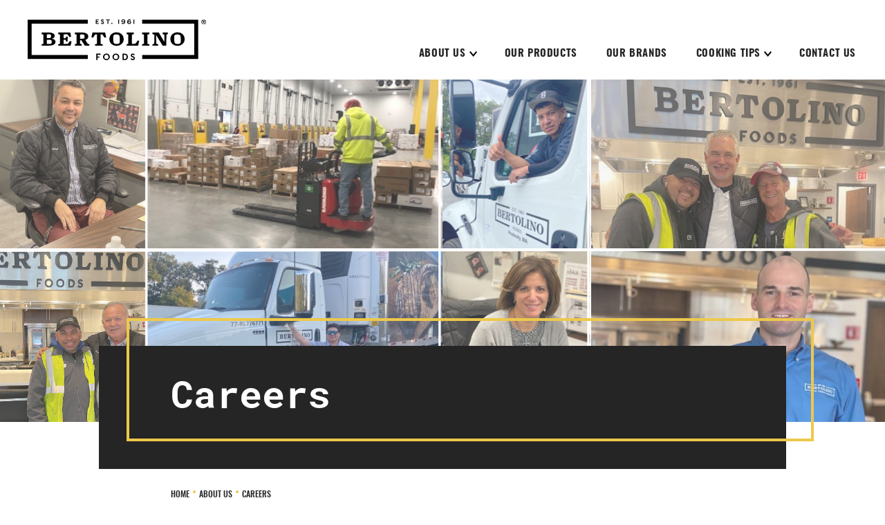

--- FILE ---
content_type: text/html; charset=UTF-8
request_url: https://bertolinofoods.com/about-us/careers/
body_size: 4465
content:
<!doctype html> <!--[if lt IE 9]><html class="no-js no-svg ie lt-ie9 lt-ie8 lt-ie7" lang="en-US"> <![endif]--> <!--[if IE 9]><html class="no-js no-svg ie ie9 lt-ie9 lt-ie8" lang="en-US"> <![endif]--> <!--[if gt IE 9]><!--><html class="no-js no-svg" lang="en-US"> <!--<![endif]--><head><meta charset="UTF-8" /><meta name="description" content=""><meta http-equiv="Content-Type" content="text/html; charset=UTF-8" /><meta http-equiv="X-UA-Compatible" content="IE=edge"><meta name="viewport" content="width=device-width, initial-scale=1"><link rel="author" href="https://bertolinofoods.com/wp-content/themes/bertolino/humans.txt" /><link rel="pingback" href="https://bertolinofoods.com/xmlrpc.php" /><meta name='robots' content='index, follow, max-image-preview:large, max-snippet:-1, max-video-preview:-1' /><noscript><link rel='stylesheet' id='wp-block-library-css' href='https://bertolinofoods.com/wp-includes/css/dist/block-library/style.min.css' type='text/css' media='all' /></noscript><link rel='preload' as='style' onload="this.onload=null;this.rel='stylesheet'" id='wp-block-library-css' href='https://bertolinofoods.com/wp-includes/css/dist/block-library/style.min.css' type='text/css' media='all' /><link rel="preload" as="style" media="all" href="https://bertolinofoods.com/wp-content/uploads/clearfy/cache/wmac/css/wmac_43f9e34580f808734de5d44564ecae62.css" onload="this.onload=null;this.rel='stylesheet'" /><link rel="preload" as="style" media="screen" href="https://bertolinofoods.com/wp-content/uploads/clearfy/cache/wmac/css/wmac_2739d13088f7f88d9f010ddfeb7fe263.css" onload="this.onload=null;this.rel='stylesheet'" /><noscript id="aonoscrcss"><link type="text/css" media="all" href="https://bertolinofoods.com/wp-content/uploads/clearfy/cache/wmac/css/wmac_43f9e34580f808734de5d44564ecae62.css" rel="stylesheet" /><link type="text/css" media="screen" href="https://bertolinofoods.com/wp-content/uploads/clearfy/cache/wmac/css/wmac_2739d13088f7f88d9f010ddfeb7fe263.css" rel="stylesheet" /></noscript><title>Careers - Bertolino Foods</title><link rel="canonical" href="https://bertolinofoods.com/about-us/careers/" /><meta property="og:locale" content="en_US" /><meta property="og:type" content="article" /><meta property="og:title" content="Careers - Bertolino Foods" /><meta property="og:url" content="https://bertolinofoods.com/about-us/careers/" /><meta property="og:site_name" content="Bertolino Foods" /><meta property="article:modified_time" content="2025-04-08T13:57:41+00:00" /><meta name="twitter:card" content="summary_large_image" /><meta name="twitter:label1" content="Est. reading time" /><meta name="twitter:data1" content="1 minute" /> <script type="application/ld+json" class="yoast-schema-graph">{"@context":"https://schema.org","@graph":[{"@type":"WebPage","@id":"https://bertolinofoods.com/about-us/careers/","url":"https://bertolinofoods.com/about-us/careers/","name":"Careers - Bertolino Foods","isPartOf":{"@id":"https://bertolinofoods.com/#website"},"datePublished":"2020-07-06T12:21:11+00:00","dateModified":"2025-04-08T13:57:41+00:00","breadcrumb":{"@id":"https://bertolinofoods.com/about-us/careers/#breadcrumb"},"inLanguage":"en-US","potentialAction":[{"@type":"ReadAction","target":["https://bertolinofoods.com/about-us/careers/"]}]},{"@type":"BreadcrumbList","@id":"https://bertolinofoods.com/about-us/careers/#breadcrumb","itemListElement":[{"@type":"ListItem","position":1,"name":"Home","item":"https://bertolinofoods.com/"},{"@type":"ListItem","position":2,"name":"About Us","item":"https://bertolinofoods.com/about-us/"},{"@type":"ListItem","position":3,"name":"Careers"}]},{"@type":"WebSite","@id":"https://bertolinofoods.com/#website","url":"https://bertolinofoods.com/","name":"Bertolino Foods","description":"","potentialAction":[{"@type":"SearchAction","target":{"@type":"EntryPoint","urlTemplate":"https://bertolinofoods.com/?s={search_term_string}"},"query-input":{"@type":"PropertyValueSpecification","valueRequired":true,"valueName":"search_term_string"}}],"inLanguage":"en-US"}]}</script> <link rel='dns-prefetch' href='//platform-api.sharethis.com' /><link rel='dns-prefetch' href='//ajax.googleapis.com' /><link rel='dns-prefetch' href='//cdnjs.cloudflare.com' /> <script type="text/javascript" src="//platform-api.sharethis.com/js/sharethis.js?ver=8.5.3#property=6835f64a98608700128ca017&amp;product=gdpr-compliance-tool-v2&amp;source=simple-share-buttons-adder-wordpress" id="simple-share-buttons-adder-mu-js"></script> <script type="text/javascript" src="https://ajax.googleapis.com/ajax/libs/jquery/3.4.1/jquery.min.js?ver=6.8.3" id="jquery-js"></script> <script type="text/javascript" src="https://cdnjs.cloudflare.com/ajax/libs/popper.js/1.14.7/umd/popper.min.js?ver=6.8.3" id="opus-wp-theme-popper-js"></script>    <link rel="https://api.w.org/" href="https://bertolinofoods.com/wp-json/" /><link rel="alternate" title="JSON" type="application/json" href="https://bertolinofoods.com/wp-json/wp/v2/pages/304" /><meta name="generator" content="WordPress 6.8.3" /><link rel="alternate" title="oEmbed (JSON)" type="application/json+oembed" href="https://bertolinofoods.com/wp-json/oembed/1.0/embed?url=https%3A%2F%2Fbertolinofoods.com%2Fabout-us%2Fcareers%2F" /><link rel="alternate" title="oEmbed (XML)" type="text/xml+oembed" href="https://bertolinofoods.com/wp-json/oembed/1.0/embed?url=https%3A%2F%2Fbertolinofoods.com%2Fabout-us%2Fcareers%2F&#038;format=xml" />  <link rel="icon" href="https://bertolinofoods.com/wp-content/uploads/2020/07/cropped-favicon-white-32x32.png" sizes="32x32" /><link rel="icon" href="https://bertolinofoods.com/wp-content/uploads/2020/07/cropped-favicon-white-192x192.png" sizes="192x192" /><link rel="apple-touch-icon" href="https://bertolinofoods.com/wp-content/uploads/2020/07/cropped-favicon-white-180x180.png" /><meta name="msapplication-TileImage" content="https://bertolinofoods.com/wp-content/uploads/2020/07/cropped-favicon-white-270x270.png" />  <script async src="https://www.googletagmanager.com/gtag/js?id=UA-106570528-2"></script>  </head><body class="wp-singular page-template-default page page-id-304 page-child parent-pageid-297 wp-embed-responsive wp-theme-bertolino" data-template="base.twig" data="test"> <a class="skip-link skip-link sr-only sr-only-focusable" href="#content">Skip to content</a><header class="header" ><div class="header__wrapper"><div class="container d-none d-lg-block"><div class="row"><div class="col"> <a class="header__logo" href="https://bertolinofoods.com" rel="home"><span class="sr-only">Bertolino Foods</span></a></div></div></div><div id="sticky-main-nav" class="main-nav--wrapper d-none d-lg-block"><div class="container"><div class="row"><div class="col"><nav id="main-nav" class="main-nav" role="navigation"><ul><li class="has-submenu"> <a href="https://bertolinofoods.com/about-us/"><h2>About Us</h2></a> <button aria-haspopup="true" aria-expanded="false"><span><span class="sr-only">show submenu for “About Us”</span></span></button><ul><li><a href="https://bertolinofoods.com/about-us/history/">History</a></li><li><a href="https://bertolinofoods.com/about-us/who-we-serve/">Who We Serve</a></li><li><a href="https://bertolinofoods.com/about-us/news/">News</a></li><li><a href="https://bertolinofoods.com/about-us/careers/">Careers</a></li></ul></li><li><a href="https://bertolinofoods.com/our-products/">Our Products</a></li><li><a href="https://bertolinofoods.com/our-brands/">Our Brands</a></li><li class="has-submenu"> <a href="https://bertolinofoods.com/cooking-tips/"><h2>Cooking Tips</h2></a> <button aria-haspopup="true" aria-expanded="false"><span><span class="sr-only">show submenu for “Cooking Tips”</span></span></button><ul><li><a href="https://bertolinofoods.com/cooking-tips/recipes/">Recipes</a></li></ul></li><li><a href="https://bertolinofoods.com/contact/">Contact Us</a></li></ul></nav></div></div></div></div><div class="navbar navbar--mobile navbar-expand-lg navbar-dark d-lg-none"> <a class="header__logo" href="/" rel="home"><span class="sr-only">Bertolino Home</span></a> <button class="navbar-toggler collapsed" id="navbar-toggler"data-target="#mobile-navigation" aria-controls="mobile-navigation" aria-label="Toggle navigation"> <span class="navbar-toggler-line"></span> <span class="navbar-toggler-line"></span> <span class="navbar-toggler-line"></span> </button></div><div id="mobile-navigation" class="mobile-navigation d-lg-none"><div class="mobile-menu-wrapper"><ul class="navbar-nav mobile-menu"><li class="has-submenu"> <a href="https://bertolinofoods.com/about-us/">About Us</a> <a class="caret" aria-role="button" aria-haspopup="true" aria-expanded="false"><span><span class="sr-only">show submenu for “About Us”</span></span></a><ul class="dropdown-menu" aria-labelledby="dropdown-1"><li><a href="https://bertolinofoods.com/about-us/history/">History</a></li><li><a href="https://bertolinofoods.com/about-us/who-we-serve/">Who We Serve</a></li><li><a href="https://bertolinofoods.com/about-us/news/">News</a></li><li><a href="https://bertolinofoods.com/about-us/careers/">Careers</a></li></ul></li><li><a href="https://bertolinofoods.com/our-products/">Our Products</a></li><li><a href="https://bertolinofoods.com/our-brands/">Our Brands</a></li><li class="has-submenu"> <a href="https://bertolinofoods.com/cooking-tips/">Cooking Tips</a> <a class="caret" aria-role="button" aria-haspopup="true" aria-expanded="false"><span><span class="sr-only">show submenu for “Cooking Tips”</span></span></a><ul class="dropdown-menu" aria-labelledby="dropdown-1"><li><a href="https://bertolinofoods.com/cooking-tips/recipes/">Recipes</a></li></ul></li><li><a href="https://bertolinofoods.com/contact/">Contact Us</a></li></ul></div></div></div></header><section id="content" role="main" class="content-wrapper"><div class="container"><div class="row"><div class="col"></div></div></div><div class="wrapper "><div class="content-wrapper"><article class="post-type-page" id="post-304"><div class="page-header__hero-image bg-img" data-imgbg 
 data-imgbg-mobile="https://bertolinofoods.com/wp-content/uploads/2024/05/EB3-3-aspect-ratio-1280-495-540x450-c-default.jpg"
 data-imgbg-mobile2x="https://bertolinofoods.com/wp-content/uploads/2024/05/EB3-3-aspect-ratio-1280-495-1080x450-c-default.jpg"
 data-imgbg-narrow="https://bertolinofoods.com/wp-content/uploads/2024/05/EB3-3-aspect-ratio-1280-495-720x450-c-default.jpg"
 data-imgbg-narrow2x="https://bertolinofoods.com/wp-content/uploads/2024/05/EB3-3-aspect-ratio-1280-495-1440x450-c-default.jpg"
 data-imgbg-wide="https://bertolinofoods.com/wp-content/uploads/2024/05/EB3-3-aspect-ratio-1280-495-960x450-c-default.jpg"
 data-imgbg-wide2x="https://bertolinofoods.com/wp-content/uploads/2024/05/EB3-3-aspect-ratio-1280-495.png"
 data-imgbg-xwide="https://bertolinofoods.com/wp-content/uploads/2024/05/EB3-3-aspect-ratio-1280-495.png"
 data-imgbg-xwide2x="https://bertolinofoods.com/wp-content/uploads/2024/05/EB3-3-aspect-ratio-1280-495.png"
 data-imgbg-xxwide="https://bertolinofoods.com/wp-content/uploads/2024/05/EB3-3-aspect-ratio-1280-495.png"
 data-imgbg-xxwide2x="https://bertolinofoods.com/wp-content/uploads/2024/05/EB3-3-aspect-ratio-1280-495.png"></div><div class="container"><div class="row"><div class="col-12 col-lg-10 offset-lg-1"><div class="page-header__title"><h1>Careers</h1></div></div></div><div class="row page__breadcrumbs"><div class="col-12 col-md-6 col-lg-4 offset-lg-2"><div class="page-header__breadcrumbs"><nav class="breadcrumb"><span><span><a href="https://bertolinofoods.com/">Home</a></span> </span><span class="breadcrumb-spacer"></span> <span><a href="https://bertolinofoods.com/about-us/">About Us</a></span> </span><span class="breadcrumb-spacer"></span> <span class="breadcrumb_last" aria-current="page">Careers</span></span></nav></div></div><div class="col-12 col-md-6 col-lg-5 text-right"><div class="page-header__image-caption"></div></div></div></div><div class="gutenberg-body"><div class="container"><div class="row"><div class="col-12 col-lg-8 offset-lg-2"><p class="wp-block-opus-core-block-rewrite-op text-none">Bertolino Foods is a fast-growing wholesale meat distributor with opportunities for warehouse help, drivers, meat cutters and many other opportunities. We are always looking for good, hardworking men and women to join our team. </p><p class="wp-block-opus-core-block-rewrite-op text-none">Click the link below to explore any open opportunities.</p><div class="container guttenberg-button-block"><div class="row"><div class="col-sm text-center"> <a href="https://secure7.saashr.com/ta/6209257.careers?CareersSearch" class="btn btn-normal btn-primary" target="_blank">Open Positions</a></div></div></div></div></div></div></div></article></div></div></section><footer id="footer"><div class="container"><div class="row"><div class="col-12 col-md-3 col-xl-2"><div class="footer__info"><h3>Contact Us</h3><p>Bertolino Foods ®<br /> Five 5th Street<br /> Peabody, MA  01960</p><p>(617) 269-6340<br /> <a href="mailto:info@email.com">info@bertolinofoods.com</a></p></div></div><div class="col-12 col-md-4 col-xl-2"><div class="footer__menu"></div></div><div class="col-12 col-md-3 offset-md-2 col-xl-2 offset-xl-6"><div class="footer__copyright container"><div class="footer__copyright-logo"> <a href="/"> <span class="sr-only">Bettolino foods</span> </a></div><h2 class="sr-only">Social Media Links</h2><nav class="nav"> <a class="nav-link opus-icon icon-instagram" target="_self" href="https://www.instagram.com/bertolinofoods/"><span class="sr-only">Instagram</span></a> <a class="nav-link opus-icon icon-linkedin" target="_self" href="https://www.linkedin.com/company/bertolino-foods"><span class="sr-only">LinkedIn</span></a> <a class="nav-link opus-icon icon-facebook" target="_self" href="https://www.facebook.com/bertolinofoods/"><span class="sr-only">Facebook</span></a></nav><div class="footer__copyright-designed-by">Design by <a href="https://opusdesign.us/">Opus</a></div><div class="footer__copyright-copyright">© 2026 Bertolino foods</div></div></div></div></div></footer> <script type="speculationrules">{"prefetch":[{"source":"document","where":{"and":[{"href_matches":"\/*"},{"not":{"href_matches":["\/wp-*.php","\/wp-admin\/*","\/wp-content\/uploads\/*","\/wp-content\/*","\/wp-content\/plugins\/*","\/wp-content\/themes\/bertolino\/*","\/*\\?(.+)"]}},{"not":{"selector_matches":"a[rel~=\"nofollow\"]"}},{"not":{"selector_matches":".no-prefetch, .no-prefetch a"}}]},"eagerness":"conservative"}]}</script> <script type="text/javascript" defer src="https://bertolinofoods.com/wp-content/uploads/clearfy/cache/wmac/js/wmac_9d2a29c263843ff6ec02a67d8fbcd051.js"></script><script data-cfasync='false'>!function(t){"use strict";t.loadCSS||(t.loadCSS=function(){});var e=loadCSS.relpreload={};if(e.support=function(){var e;try{e=t.document.createElement("link").relList.supports("preload")}catch(t){e=!1}return function(){return e}}(),e.bindMediaToggle=function(t){function e(){t.media=a}var a=t.media||"all";t.addEventListener?t.addEventListener("load",e):t.attachEvent&&t.attachEvent("onload",e),setTimeout(function(){t.rel="stylesheet",t.media="only x"}),setTimeout(e,3e3)},e.poly=function(){if(!e.support())for(var a=t.document.getElementsByTagName("link"),n=0;n<a.length;n++){var o=a[n];"preload"!==o.rel||"style"!==o.getAttribute("as")||o.getAttribute("data-loadcss")||(o.setAttribute("data-loadcss",!0),e.bindMediaToggle(o))}},!e.support()){e.poly();var a=t.setInterval(e.poly,500);t.addEventListener?t.addEventListener("load",function(){e.poly(),t.clearInterval(a)}):t.attachEvent&&t.attachEvent("onload",function(){e.poly(),t.clearInterval(a)})}"undefined"!=typeof exports?exports.loadCSS=loadCSS:t.loadCSS=loadCSS}("undefined"!=typeof global?global:this);</script></body></html>

--- FILE ---
content_type: text/css
request_url: https://bertolinofoods.com/wp-content/uploads/clearfy/cache/wmac/css/wmac_2739d13088f7f88d9f010ddfeb7fe263.css
body_size: 61542
content:
@charset "UTF-8";
/*!
Theme Name: Bertolino
Author:
Description: Custom theme: based on opus wp theme
*/
@font-face{font-family:"Robotomono";src:url(//bertolinofoods.com/wp-content/themes/bertolino/assets/fonts/robotomono/robotomono-bold-webfont.woff2) format("woff2"),url(//bertolinofoods.com/wp-content/themes/bertolino/assets/fonts/robotomono/robotomono-bold-webfont.woff) format("woff");font-weight:700;font-display:swap}@font-face{font-family:"Robotomono";src:url(//bertolinofoods.com/wp-content/themes/bertolino/assets/fonts/robotomono/robotomono-regular-webfont.woff2) format("woff2"),url(//bertolinofoods.com/wp-content/themes/bertolino/assets/fonts/robotomono/robotomono-regular-webfont.woff) format("woff");font-weight:400;font-display:swap}@font-face{font-family:"Montserrat";src:url(//bertolinofoods.com/wp-content/themes/bertolino/assets/fonts/montserrat/montserrat-bold-webfont.woff2) format("woff2"),url(//bertolinofoods.com/wp-content/themes/bertolino/assets/fonts/montserrat/montserrat-bold-webfont.woff) format("woff");font-weight:700;font-display:swap}@font-face{font-family:"Montserrat";src:url(//bertolinofoods.com/wp-content/themes/bertolino/assets/fonts/montserrat/montserrat-light-webfont.woff2) format("woff2"),url(//bertolinofoods.com/wp-content/themes/bertolino/assets/fonts/montserrat/montserrat-light-webfont.woff) format("woff");font-weight:400;font-display:swap}@font-face{font-family:"Oswald";src:url(//bertolinofoods.com/wp-content/themes/bertolino/assets/fonts/oswald/oswald-bold-webfont.woff2) format("woff2"),url(//bertolinofoods.com/wp-content/themes/bertolino/assets/fonts/oswald/oswald-bold-webfont.woff) format("woff");font-weight:700;font-display:swap}@font-face{font-family:"Oswald";src:url(//bertolinofoods.com/wp-content/themes/bertolino/assets/fonts/oswald/oswald-semibold-webfont.woff2) format("woff2"),url(//bertolinofoods.com/wp-content/themes/bertolino/../../fonts/oswald/oswald-semibold-webfont.woff) format("woff");font-weight:600;font-display:swap}@font-face{font-family:"Oswald";src:url(//bertolinofoods.com/wp-content/themes/bertolino/assets/fonts/oswald/oswald-medium-webfont.woff2) format("woff2"),url(//bertolinofoods.com/wp-content/themes/bertolino/assets/fonts/oswald/oswald-medium-webfont.woff) format("woff");font-weight:500;font-display:swap}@font-face{font-family:"Oswald";src:url(//bertolinofoods.com/wp-content/themes/bertolino/../../fonts/oswald/oswald-regular-webfont.woff2) format("woff2"),url(//bertolinofoods.com/wp-content/themes/bertolino/../../fonts/oswald/oswald-regular-webfont.woff) format("woff");font-weight:400;font-display:swap}
/*!
 * Bootstrap v4.4.1 (https://getbootstrap.com/)
 * Copyright 2011-2019 The Bootstrap Authors
 * Copyright 2011-2019 Twitter, Inc.
 * Licensed under MIT (https://github.com/twbs/bootstrap/blob/master/LICENSE)
 */
:root{--blue:#007bff;--indigo:#6610f2;--purple:#6f42c1;--pink:#e83e8c;--red:#dc3545;--orange:#fd7e14;--yellow:#edc84b;--green:#28a745;--teal:#20c997;--cyan:#17a2b8;--white:#fff;--gray:#6c757d;--gray-dark:#343a40;--primary:#edc84b;--secondary:#fc3c43;--success:#28a745;--info:#17a2b8;--warning:#edc84b;--danger:#dc3545;--light:#f8f9fa;--dark:#343a40;--breakpoint-xs:0;--breakpoint-sm:576px;--breakpoint-md:768px;--breakpoint-lg:1080px;--breakpoint-xl:1200px;--font-family-sans-serif:"Robotomono",serif;--font-family-monospace:SFMono-Regular,Menlo,Monaco,Consolas,"Liberation Mono","Courier New",monospace}*,*:before,*:after{-webkit-box-sizing:border-box;box-sizing:border-box}html{font-family:sans-serif;line-height:1.15;-webkit-text-size-adjust:100%;-webkit-tap-highlight-color:rgba(0,0,0,0)}article,aside,figcaption,figure,footer,header,hgroup,main,nav,section{display:block}body{margin:0;font-family:"Montserrat",Helvetica,Arial,sans-serif;font-size:1.6rem;font-weight:400;line-height:1.5;color:#212529;text-align:left;background-color:#fff}[tabindex="-1"]:focus:not(:focus-visible){outline:0 !important}hr{-webkit-box-sizing:content-box;box-sizing:content-box;height:0;overflow:visible}h1,h2,h3,h4,h5,h6{margin-top:0;margin-bottom:1.6rem}p{margin-top:0;margin-bottom:1.6rem}abbr[title],abbr[data-original-title]{text-decoration:underline;-webkit-text-decoration:underline dotted;text-decoration:underline dotted;cursor:help;border-bottom:0;-webkit-text-decoration-skip-ink:none;text-decoration-skip-ink:none}address{margin-bottom:1rem;font-style:normal;line-height:inherit}ol,ul,dl{margin-top:0;margin-bottom:1rem}ol ol,ul ul,ol ul,ul ol{margin-bottom:0}dt{font-weight:700}dd{margin-bottom:.5rem;margin-left:0}blockquote{margin:0 0 1rem}b,strong{font-weight:bolder}small{font-size:80%}sub,sup{position:relative;font-size:75%;line-height:0;vertical-align:baseline}sub{bottom:-.25em}sup{top:-.5em}a{color:#edc84b;text-decoration:none;background-color:transparent}a:hover{color:#d6aa15;text-decoration:underline}a:not([href]){color:inherit;text-decoration:none}a:not([href]):hover{color:inherit;text-decoration:none}pre,code,kbd,samp{font-family:SFMono-Regular,Menlo,Monaco,Consolas,"Liberation Mono","Courier New",monospace;font-size:1em}pre{margin-top:0;margin-bottom:1rem;overflow:auto}figure{margin:0 0 1rem}img{vertical-align:middle;border-style:none}svg{overflow:hidden;vertical-align:middle}table{border-collapse:collapse}caption{padding-top:1.2rem;padding-bottom:1.2rem;color:#6c757d;text-align:left;caption-side:bottom}th{text-align:inherit}label{display:inline-block;margin-bottom:.8rem}button{border-radius:0}button:focus{outline:1px dotted;outline:5px auto -webkit-focus-ring-color}input,button,select,optgroup,textarea{margin:0;font-family:inherit;font-size:inherit;line-height:inherit}button,input{overflow:visible}button,select{text-transform:none}select{word-wrap:normal}button,[type=button],[type=reset],[type=submit]{-webkit-appearance:button}button:not(:disabled),[type=button]:not(:disabled),[type=reset]:not(:disabled),[type=submit]:not(:disabled){cursor:pointer}button::-moz-focus-inner,[type=button]::-moz-focus-inner,[type=reset]::-moz-focus-inner,[type=submit]::-moz-focus-inner{padding:0;border-style:none}input[type=radio],input[type=checkbox]{-webkit-box-sizing:border-box;box-sizing:border-box;padding:0}input[type=date],input[type=time],input[type=datetime-local],input[type=month]{-webkit-appearance:listbox}textarea{overflow:auto;resize:vertical}fieldset{min-width:0;padding:0;margin:0;border:0}legend{display:block;width:100%;max-width:100%;padding:0;margin-bottom:.5rem;font-size:1.5rem;line-height:inherit;color:inherit;white-space:normal}progress{vertical-align:baseline}[type=number]::-webkit-inner-spin-button,[type=number]::-webkit-outer-spin-button{height:auto}[type=search]{outline-offset:-2px;-webkit-appearance:none}[type=search]::-webkit-search-decoration{-webkit-appearance:none}::-webkit-file-upload-button{font:inherit;-webkit-appearance:button}output{display:inline-block}summary{display:list-item;cursor:pointer}template{display:none}[hidden]{display:none !important}h1,h2,h3,h4,h5,h6,.h1,.h2,.h3,.h4,.h5,.h6{margin-bottom:1.6rem;font-family:"Robotomono",serif;font-weight:700;line-height:1.2}h1,.h1{font-size:4rem}h2,.h2{font-size:3.2rem}h3,.h3{font-size:2.8rem}h4,.h4{font-size:2.4rem}h5,.h5{font-size:2rem}h6,.h6{font-size:1.6rem}.lead{font-size:2rem;font-weight:300}.display-1{font-size:9.6rem;font-weight:300;line-height:1.2}.display-2{font-size:8.8rem;font-weight:300;line-height:1.2}.display-3{font-size:7.2rem;font-weight:300;line-height:1.2}.display-4{font-size:5.6rem;font-weight:300;line-height:1.2}hr{margin-top:3.2rem;margin-bottom:3.2rem;border:0;border-top:1px solid rgba(0,0,0,.1)}small,.small{font-size:80%;font-weight:400}mark,.mark{padding:.2em;background-color:#fcf8e3}.list-unstyled{padding-left:0;list-style:none}.list-inline{padding-left:0;list-style:none}.list-inline-item{display:inline-block}.list-inline-item:not(:last-child){margin-right:.8rem}.initialism{font-size:90%;text-transform:uppercase}.blockquote{margin-bottom:3.2rem;font-size:2rem}.blockquote-footer{display:block;font-size:80%;color:#6c757d}.blockquote-footer:before{content:"— "}.img-fluid{max-width:100%;height:auto}.img-thumbnail{padding:.4rem;background-color:#fff;border:1px solid #dee2e6;border-radius:0;max-width:100%;height:auto}.figure{display:inline-block}.figure-img{margin-bottom:1.6rem;line-height:1}.figure-caption{font-size:90%;color:#6c757d}code{font-size:87.5%;color:#e83e8c;word-wrap:break-word}a>code{color:inherit}kbd{padding:.32rem .64rem;font-size:87.5%;color:#fff;background-color:#212529;border-radius:0}kbd kbd{padding:0;font-size:100%;font-weight:700}pre{display:block;font-size:87.5%;color:#212529}pre code{font-size:inherit;color:inherit;word-break:normal}.pre-scrollable{max-height:340px;overflow-y:scroll}.container{width:100%;padding-right:20px;padding-left:20px;margin-right:auto;margin-left:auto}@media (min-width:576px){.container{max-width:540px}}@media (min-width:768px){.container{max-width:768px}}@media (min-width:1080px){.container{max-width:1240px}}@media (min-width:1200px){.container{max-width:1280px}}.container-fluid,.container-xl,.container-lg,.container-md,.container-sm{width:100%;padding-right:20px;padding-left:20px;margin-right:auto;margin-left:auto}@media (min-width:576px){.container-sm,.container{max-width:540px}}@media (min-width:768px){.container-md,.container-sm,.container{max-width:768px}}@media (min-width:1080px){.container-xl,.container-lg,.container-md,.container-sm,.container{max-width:1240px}}@media (min-width:1200px){.container-xl,.container-lg,.container-md,.container-sm,.container{max-width:1280px}}.row,div.frm_style_formidable-style.with_frm_style form .frm_opt_container{display:-webkit-box;display:-ms-flexbox;display:flex;-ms-flex-wrap:wrap;flex-wrap:wrap;margin-right:-20px;margin-left:-20px}.no-gutters{margin-right:0;margin-left:0}.no-gutters>.col,.no-gutters>[class*=col-]{padding-right:0;padding-left:0}.col-xl,.col-xl-auto,.col-xl-12,.col-xl-11,.col-xl-10,.col-xl-9,.col-xl-8,.col-xl-7,.col-xl-6,.col-xl-5,.col-xl-4,.col-xl-3,.col-xl-2,.col-xl-1,.col-lg,.col-lg-auto,.col-lg-12,.col-lg-11,.col-lg-10,.col-lg-9,.col-lg-8,.col-lg-7,.col-lg-6,.wp-block-opus-core-block-rewrite-omt .col-sm-12,.col-lg-5,.col-lg-4,.col-lg-3,.col-lg-2,.col-lg-1,.col-md,.col-md-auto,.col-md-12,.col-md-11,.col-md-10,.col-md-9,.col-md-8,.col-md-7,.col-md-6,div.frm_style_formidable-style.with_frm_style form .frm_opt_container>div,.col-md-5,.col-md-4,.col-md-3,.col-md-2,.col-md-1,.col-sm,.col-sm-auto,.col-sm-12,.col-sm-11,.col-sm-10,.col-sm-9,.col-sm-8,.col-sm-7,.col-sm-6,.col-sm-5,.col-sm-4,.col-sm-3,.col-sm-2,.col-sm-1,.col,.col-auto,.col-12,.col-11,.col-10,.col-9,.col-8,.col-7,.col-6,.col-5,.col-4,.col-3,.col-2,.col-1{position:relative;width:100%;padding-right:20px;padding-left:20px}.col{-ms-flex-preferred-size:0;flex-basis:0;-webkit-box-flex:1;-ms-flex-positive:1;flex-grow:1;max-width:100%}.row-cols-1>*{-webkit-box-flex:0;-ms-flex:0 0 100%;flex:0 0 100%;max-width:100%}.row-cols-2>*{-webkit-box-flex:0;-ms-flex:0 0 50%;flex:0 0 50%;max-width:50%}.row-cols-3>*{-webkit-box-flex:0;-ms-flex:0 0 33.3333333333%;flex:0 0 33.3333333333%;max-width:33.3333333333%}.row-cols-4>*{-webkit-box-flex:0;-ms-flex:0 0 25%;flex:0 0 25%;max-width:25%}.row-cols-5>*{-webkit-box-flex:0;-ms-flex:0 0 20%;flex:0 0 20%;max-width:20%}.row-cols-6>*{-webkit-box-flex:0;-ms-flex:0 0 16.6666666667%;flex:0 0 16.6666666667%;max-width:16.6666666667%}.col-auto{-webkit-box-flex:0;-ms-flex:0 0 auto;flex:0 0 auto;width:auto;max-width:100%}.col-1{-webkit-box-flex:0;-ms-flex:0 0 8.3333333333%;flex:0 0 8.3333333333%;max-width:8.3333333333%}.col-2{-webkit-box-flex:0;-ms-flex:0 0 16.6666666667%;flex:0 0 16.6666666667%;max-width:16.6666666667%}.col-3{-webkit-box-flex:0;-ms-flex:0 0 25%;flex:0 0 25%;max-width:25%}.col-4{-webkit-box-flex:0;-ms-flex:0 0 33.3333333333%;flex:0 0 33.3333333333%;max-width:33.3333333333%}.col-5{-webkit-box-flex:0;-ms-flex:0 0 41.6666666667%;flex:0 0 41.6666666667%;max-width:41.6666666667%}.col-6{-webkit-box-flex:0;-ms-flex:0 0 50%;flex:0 0 50%;max-width:50%}.col-7{-webkit-box-flex:0;-ms-flex:0 0 58.3333333333%;flex:0 0 58.3333333333%;max-width:58.3333333333%}.col-8{-webkit-box-flex:0;-ms-flex:0 0 66.6666666667%;flex:0 0 66.6666666667%;max-width:66.6666666667%}.col-9{-webkit-box-flex:0;-ms-flex:0 0 75%;flex:0 0 75%;max-width:75%}.col-10{-webkit-box-flex:0;-ms-flex:0 0 83.3333333333%;flex:0 0 83.3333333333%;max-width:83.3333333333%}.col-11{-webkit-box-flex:0;-ms-flex:0 0 91.6666666667%;flex:0 0 91.6666666667%;max-width:91.6666666667%}.col-12,.wp-block-opus-core-block-rewrite-omt .col-sm-12,div.frm_style_formidable-style.with_frm_style form .frm_opt_container>div{-webkit-box-flex:0;-ms-flex:0 0 100%;flex:0 0 100%;max-width:100%}.order-first{-webkit-box-ordinal-group:0;-ms-flex-order:-1;order:-1}.order-last{-webkit-box-ordinal-group:14;-ms-flex-order:13;order:13}.order-0{-webkit-box-ordinal-group:1;-ms-flex-order:0;order:0}.order-1{-webkit-box-ordinal-group:2;-ms-flex-order:1;order:1}.order-2{-webkit-box-ordinal-group:3;-ms-flex-order:2;order:2}.order-3{-webkit-box-ordinal-group:4;-ms-flex-order:3;order:3}.order-4{-webkit-box-ordinal-group:5;-ms-flex-order:4;order:4}.order-5{-webkit-box-ordinal-group:6;-ms-flex-order:5;order:5}.order-6{-webkit-box-ordinal-group:7;-ms-flex-order:6;order:6}.order-7{-webkit-box-ordinal-group:8;-ms-flex-order:7;order:7}.order-8{-webkit-box-ordinal-group:9;-ms-flex-order:8;order:8}.order-9{-webkit-box-ordinal-group:10;-ms-flex-order:9;order:9}.order-10{-webkit-box-ordinal-group:11;-ms-flex-order:10;order:10}.order-11{-webkit-box-ordinal-group:12;-ms-flex-order:11;order:11}.order-12{-webkit-box-ordinal-group:13;-ms-flex-order:12;order:12}.offset-1{margin-left:8.3333333333%}.offset-2{margin-left:16.6666666667%}.offset-3{margin-left:25%}.offset-4{margin-left:33.3333333333%}.offset-5{margin-left:41.6666666667%}.offset-6{margin-left:50%}.offset-7{margin-left:58.3333333333%}.offset-8{margin-left:66.6666666667%}.offset-9{margin-left:75%}.offset-10{margin-left:83.3333333333%}.offset-11{margin-left:91.6666666667%}@media (min-width:576px){.col-sm{-ms-flex-preferred-size:0;flex-basis:0;-webkit-box-flex:1;-ms-flex-positive:1;flex-grow:1;max-width:100%}.row-cols-sm-1>*{-webkit-box-flex:0;-ms-flex:0 0 100%;flex:0 0 100%;max-width:100%}.row-cols-sm-2>*{-webkit-box-flex:0;-ms-flex:0 0 50%;flex:0 0 50%;max-width:50%}.row-cols-sm-3>*{-webkit-box-flex:0;-ms-flex:0 0 33.3333333333%;flex:0 0 33.3333333333%;max-width:33.3333333333%}.row-cols-sm-4>*{-webkit-box-flex:0;-ms-flex:0 0 25%;flex:0 0 25%;max-width:25%}.row-cols-sm-5>*{-webkit-box-flex:0;-ms-flex:0 0 20%;flex:0 0 20%;max-width:20%}.row-cols-sm-6>*{-webkit-box-flex:0;-ms-flex:0 0 16.6666666667%;flex:0 0 16.6666666667%;max-width:16.6666666667%}.col-sm-auto{-webkit-box-flex:0;-ms-flex:0 0 auto;flex:0 0 auto;width:auto;max-width:100%}.col-sm-1{-webkit-box-flex:0;-ms-flex:0 0 8.3333333333%;flex:0 0 8.3333333333%;max-width:8.3333333333%}.col-sm-2{-webkit-box-flex:0;-ms-flex:0 0 16.6666666667%;flex:0 0 16.6666666667%;max-width:16.6666666667%}.col-sm-3{-webkit-box-flex:0;-ms-flex:0 0 25%;flex:0 0 25%;max-width:25%}.col-sm-4{-webkit-box-flex:0;-ms-flex:0 0 33.3333333333%;flex:0 0 33.3333333333%;max-width:33.3333333333%}.col-sm-5{-webkit-box-flex:0;-ms-flex:0 0 41.6666666667%;flex:0 0 41.6666666667%;max-width:41.6666666667%}.col-sm-6{-webkit-box-flex:0;-ms-flex:0 0 50%;flex:0 0 50%;max-width:50%}.col-sm-7{-webkit-box-flex:0;-ms-flex:0 0 58.3333333333%;flex:0 0 58.3333333333%;max-width:58.3333333333%}.col-sm-8{-webkit-box-flex:0;-ms-flex:0 0 66.6666666667%;flex:0 0 66.6666666667%;max-width:66.6666666667%}.col-sm-9{-webkit-box-flex:0;-ms-flex:0 0 75%;flex:0 0 75%;max-width:75%}.col-sm-10{-webkit-box-flex:0;-ms-flex:0 0 83.3333333333%;flex:0 0 83.3333333333%;max-width:83.3333333333%}.col-sm-11{-webkit-box-flex:0;-ms-flex:0 0 91.6666666667%;flex:0 0 91.6666666667%;max-width:91.6666666667%}.col-sm-12{-webkit-box-flex:0;-ms-flex:0 0 100%;flex:0 0 100%;max-width:100%}.order-sm-first{-webkit-box-ordinal-group:0;-ms-flex-order:-1;order:-1}.order-sm-last{-webkit-box-ordinal-group:14;-ms-flex-order:13;order:13}.order-sm-0{-webkit-box-ordinal-group:1;-ms-flex-order:0;order:0}.order-sm-1{-webkit-box-ordinal-group:2;-ms-flex-order:1;order:1}.order-sm-2{-webkit-box-ordinal-group:3;-ms-flex-order:2;order:2}.order-sm-3{-webkit-box-ordinal-group:4;-ms-flex-order:3;order:3}.order-sm-4{-webkit-box-ordinal-group:5;-ms-flex-order:4;order:4}.order-sm-5{-webkit-box-ordinal-group:6;-ms-flex-order:5;order:5}.order-sm-6{-webkit-box-ordinal-group:7;-ms-flex-order:6;order:6}.order-sm-7{-webkit-box-ordinal-group:8;-ms-flex-order:7;order:7}.order-sm-8{-webkit-box-ordinal-group:9;-ms-flex-order:8;order:8}.order-sm-9{-webkit-box-ordinal-group:10;-ms-flex-order:9;order:9}.order-sm-10{-webkit-box-ordinal-group:11;-ms-flex-order:10;order:10}.order-sm-11{-webkit-box-ordinal-group:12;-ms-flex-order:11;order:11}.order-sm-12{-webkit-box-ordinal-group:13;-ms-flex-order:12;order:12}.offset-sm-0{margin-left:0}.offset-sm-1{margin-left:8.3333333333%}.offset-sm-2{margin-left:16.6666666667%}.offset-sm-3{margin-left:25%}.offset-sm-4{margin-left:33.3333333333%}.offset-sm-5{margin-left:41.6666666667%}.offset-sm-6{margin-left:50%}.offset-sm-7{margin-left:58.3333333333%}.offset-sm-8{margin-left:66.6666666667%}.offset-sm-9{margin-left:75%}.offset-sm-10{margin-left:83.3333333333%}.offset-sm-11{margin-left:91.6666666667%}}@media (min-width:768px){.col-md{-ms-flex-preferred-size:0;flex-basis:0;-webkit-box-flex:1;-ms-flex-positive:1;flex-grow:1;max-width:100%}.row-cols-md-1>*{-webkit-box-flex:0;-ms-flex:0 0 100%;flex:0 0 100%;max-width:100%}.row-cols-md-2>*{-webkit-box-flex:0;-ms-flex:0 0 50%;flex:0 0 50%;max-width:50%}.row-cols-md-3>*{-webkit-box-flex:0;-ms-flex:0 0 33.3333333333%;flex:0 0 33.3333333333%;max-width:33.3333333333%}.row-cols-md-4>*{-webkit-box-flex:0;-ms-flex:0 0 25%;flex:0 0 25%;max-width:25%}.row-cols-md-5>*{-webkit-box-flex:0;-ms-flex:0 0 20%;flex:0 0 20%;max-width:20%}.row-cols-md-6>*{-webkit-box-flex:0;-ms-flex:0 0 16.6666666667%;flex:0 0 16.6666666667%;max-width:16.6666666667%}.col-md-auto{-webkit-box-flex:0;-ms-flex:0 0 auto;flex:0 0 auto;width:auto;max-width:100%}.col-md-1{-webkit-box-flex:0;-ms-flex:0 0 8.3333333333%;flex:0 0 8.3333333333%;max-width:8.3333333333%}.col-md-2{-webkit-box-flex:0;-ms-flex:0 0 16.6666666667%;flex:0 0 16.6666666667%;max-width:16.6666666667%}.col-md-3{-webkit-box-flex:0;-ms-flex:0 0 25%;flex:0 0 25%;max-width:25%}.col-md-4{-webkit-box-flex:0;-ms-flex:0 0 33.3333333333%;flex:0 0 33.3333333333%;max-width:33.3333333333%}.col-md-5{-webkit-box-flex:0;-ms-flex:0 0 41.6666666667%;flex:0 0 41.6666666667%;max-width:41.6666666667%}.col-md-6,div.frm_style_formidable-style.with_frm_style form .frm_opt_container>div{-webkit-box-flex:0;-ms-flex:0 0 50%;flex:0 0 50%;max-width:50%}.col-md-7{-webkit-box-flex:0;-ms-flex:0 0 58.3333333333%;flex:0 0 58.3333333333%;max-width:58.3333333333%}.col-md-8{-webkit-box-flex:0;-ms-flex:0 0 66.6666666667%;flex:0 0 66.6666666667%;max-width:66.6666666667%}.col-md-9{-webkit-box-flex:0;-ms-flex:0 0 75%;flex:0 0 75%;max-width:75%}.col-md-10{-webkit-box-flex:0;-ms-flex:0 0 83.3333333333%;flex:0 0 83.3333333333%;max-width:83.3333333333%}.col-md-11{-webkit-box-flex:0;-ms-flex:0 0 91.6666666667%;flex:0 0 91.6666666667%;max-width:91.6666666667%}.col-md-12{-webkit-box-flex:0;-ms-flex:0 0 100%;flex:0 0 100%;max-width:100%}.order-md-first{-webkit-box-ordinal-group:0;-ms-flex-order:-1;order:-1}.order-md-last{-webkit-box-ordinal-group:14;-ms-flex-order:13;order:13}.order-md-0{-webkit-box-ordinal-group:1;-ms-flex-order:0;order:0}.order-md-1{-webkit-box-ordinal-group:2;-ms-flex-order:1;order:1}.order-md-2{-webkit-box-ordinal-group:3;-ms-flex-order:2;order:2}.order-md-3{-webkit-box-ordinal-group:4;-ms-flex-order:3;order:3}.order-md-4{-webkit-box-ordinal-group:5;-ms-flex-order:4;order:4}.order-md-5{-webkit-box-ordinal-group:6;-ms-flex-order:5;order:5}.order-md-6{-webkit-box-ordinal-group:7;-ms-flex-order:6;order:6}.order-md-7{-webkit-box-ordinal-group:8;-ms-flex-order:7;order:7}.order-md-8{-webkit-box-ordinal-group:9;-ms-flex-order:8;order:8}.order-md-9{-webkit-box-ordinal-group:10;-ms-flex-order:9;order:9}.order-md-10{-webkit-box-ordinal-group:11;-ms-flex-order:10;order:10}.order-md-11{-webkit-box-ordinal-group:12;-ms-flex-order:11;order:11}.order-md-12{-webkit-box-ordinal-group:13;-ms-flex-order:12;order:12}.offset-md-0{margin-left:0}.offset-md-1{margin-left:8.3333333333%}.offset-md-2{margin-left:16.6666666667%}.offset-md-3{margin-left:25%}.offset-md-4{margin-left:33.3333333333%}.offset-md-5{margin-left:41.6666666667%}.offset-md-6{margin-left:50%}.offset-md-7{margin-left:58.3333333333%}.offset-md-8{margin-left:66.6666666667%}.offset-md-9{margin-left:75%}.offset-md-10{margin-left:83.3333333333%}.offset-md-11{margin-left:91.6666666667%}}@media (min-width:1080px){.col-lg{-ms-flex-preferred-size:0;flex-basis:0;-webkit-box-flex:1;-ms-flex-positive:1;flex-grow:1;max-width:100%}.row-cols-lg-1>*{-webkit-box-flex:0;-ms-flex:0 0 100%;flex:0 0 100%;max-width:100%}.row-cols-lg-2>*{-webkit-box-flex:0;-ms-flex:0 0 50%;flex:0 0 50%;max-width:50%}.row-cols-lg-3>*{-webkit-box-flex:0;-ms-flex:0 0 33.3333333333%;flex:0 0 33.3333333333%;max-width:33.3333333333%}.row-cols-lg-4>*{-webkit-box-flex:0;-ms-flex:0 0 25%;flex:0 0 25%;max-width:25%}.row-cols-lg-5>*{-webkit-box-flex:0;-ms-flex:0 0 20%;flex:0 0 20%;max-width:20%}.row-cols-lg-6>*{-webkit-box-flex:0;-ms-flex:0 0 16.6666666667%;flex:0 0 16.6666666667%;max-width:16.6666666667%}.col-lg-auto{-webkit-box-flex:0;-ms-flex:0 0 auto;flex:0 0 auto;width:auto;max-width:100%}.col-lg-1{-webkit-box-flex:0;-ms-flex:0 0 8.3333333333%;flex:0 0 8.3333333333%;max-width:8.3333333333%}.col-lg-2{-webkit-box-flex:0;-ms-flex:0 0 16.6666666667%;flex:0 0 16.6666666667%;max-width:16.6666666667%}.col-lg-3{-webkit-box-flex:0;-ms-flex:0 0 25%;flex:0 0 25%;max-width:25%}.col-lg-4{-webkit-box-flex:0;-ms-flex:0 0 33.3333333333%;flex:0 0 33.3333333333%;max-width:33.3333333333%}.col-lg-5{-webkit-box-flex:0;-ms-flex:0 0 41.6666666667%;flex:0 0 41.6666666667%;max-width:41.6666666667%}.col-lg-6,.wp-block-opus-core-block-rewrite-omt .col-sm-12{-webkit-box-flex:0;-ms-flex:0 0 50%;flex:0 0 50%;max-width:50%}.col-lg-7{-webkit-box-flex:0;-ms-flex:0 0 58.3333333333%;flex:0 0 58.3333333333%;max-width:58.3333333333%}.col-lg-8{-webkit-box-flex:0;-ms-flex:0 0 66.6666666667%;flex:0 0 66.6666666667%;max-width:66.6666666667%}.col-lg-9{-webkit-box-flex:0;-ms-flex:0 0 75%;flex:0 0 75%;max-width:75%}.col-lg-10{-webkit-box-flex:0;-ms-flex:0 0 83.3333333333%;flex:0 0 83.3333333333%;max-width:83.3333333333%}.col-lg-11{-webkit-box-flex:0;-ms-flex:0 0 91.6666666667%;flex:0 0 91.6666666667%;max-width:91.6666666667%}.col-lg-12{-webkit-box-flex:0;-ms-flex:0 0 100%;flex:0 0 100%;max-width:100%}.order-lg-first{-webkit-box-ordinal-group:0;-ms-flex-order:-1;order:-1}.order-lg-last{-webkit-box-ordinal-group:14;-ms-flex-order:13;order:13}.order-lg-0{-webkit-box-ordinal-group:1;-ms-flex-order:0;order:0}.order-lg-1{-webkit-box-ordinal-group:2;-ms-flex-order:1;order:1}.order-lg-2{-webkit-box-ordinal-group:3;-ms-flex-order:2;order:2}.order-lg-3{-webkit-box-ordinal-group:4;-ms-flex-order:3;order:3}.order-lg-4{-webkit-box-ordinal-group:5;-ms-flex-order:4;order:4}.order-lg-5{-webkit-box-ordinal-group:6;-ms-flex-order:5;order:5}.order-lg-6{-webkit-box-ordinal-group:7;-ms-flex-order:6;order:6}.order-lg-7{-webkit-box-ordinal-group:8;-ms-flex-order:7;order:7}.order-lg-8{-webkit-box-ordinal-group:9;-ms-flex-order:8;order:8}.order-lg-9{-webkit-box-ordinal-group:10;-ms-flex-order:9;order:9}.order-lg-10{-webkit-box-ordinal-group:11;-ms-flex-order:10;order:10}.order-lg-11{-webkit-box-ordinal-group:12;-ms-flex-order:11;order:11}.order-lg-12{-webkit-box-ordinal-group:13;-ms-flex-order:12;order:12}.offset-lg-0{margin-left:0}.offset-lg-1{margin-left:8.3333333333%}.offset-lg-2{margin-left:16.6666666667%}.offset-lg-3{margin-left:25%}.offset-lg-4{margin-left:33.3333333333%}.offset-lg-5{margin-left:41.6666666667%}.offset-lg-6{margin-left:50%}.offset-lg-7{margin-left:58.3333333333%}.offset-lg-8{margin-left:66.6666666667%}.offset-lg-9{margin-left:75%}.offset-lg-10{margin-left:83.3333333333%}.offset-lg-11{margin-left:91.6666666667%}}@media (min-width:1200px){.col-xl{-ms-flex-preferred-size:0;flex-basis:0;-webkit-box-flex:1;-ms-flex-positive:1;flex-grow:1;max-width:100%}.row-cols-xl-1>*{-webkit-box-flex:0;-ms-flex:0 0 100%;flex:0 0 100%;max-width:100%}.row-cols-xl-2>*{-webkit-box-flex:0;-ms-flex:0 0 50%;flex:0 0 50%;max-width:50%}.row-cols-xl-3>*{-webkit-box-flex:0;-ms-flex:0 0 33.3333333333%;flex:0 0 33.3333333333%;max-width:33.3333333333%}.row-cols-xl-4>*{-webkit-box-flex:0;-ms-flex:0 0 25%;flex:0 0 25%;max-width:25%}.row-cols-xl-5>*{-webkit-box-flex:0;-ms-flex:0 0 20%;flex:0 0 20%;max-width:20%}.row-cols-xl-6>*{-webkit-box-flex:0;-ms-flex:0 0 16.6666666667%;flex:0 0 16.6666666667%;max-width:16.6666666667%}.col-xl-auto{-webkit-box-flex:0;-ms-flex:0 0 auto;flex:0 0 auto;width:auto;max-width:100%}.col-xl-1{-webkit-box-flex:0;-ms-flex:0 0 8.3333333333%;flex:0 0 8.3333333333%;max-width:8.3333333333%}.col-xl-2{-webkit-box-flex:0;-ms-flex:0 0 16.6666666667%;flex:0 0 16.6666666667%;max-width:16.6666666667%}.col-xl-3{-webkit-box-flex:0;-ms-flex:0 0 25%;flex:0 0 25%;max-width:25%}.col-xl-4{-webkit-box-flex:0;-ms-flex:0 0 33.3333333333%;flex:0 0 33.3333333333%;max-width:33.3333333333%}.col-xl-5{-webkit-box-flex:0;-ms-flex:0 0 41.6666666667%;flex:0 0 41.6666666667%;max-width:41.6666666667%}.col-xl-6{-webkit-box-flex:0;-ms-flex:0 0 50%;flex:0 0 50%;max-width:50%}.col-xl-7{-webkit-box-flex:0;-ms-flex:0 0 58.3333333333%;flex:0 0 58.3333333333%;max-width:58.3333333333%}.col-xl-8{-webkit-box-flex:0;-ms-flex:0 0 66.6666666667%;flex:0 0 66.6666666667%;max-width:66.6666666667%}.col-xl-9{-webkit-box-flex:0;-ms-flex:0 0 75%;flex:0 0 75%;max-width:75%}.col-xl-10{-webkit-box-flex:0;-ms-flex:0 0 83.3333333333%;flex:0 0 83.3333333333%;max-width:83.3333333333%}.col-xl-11{-webkit-box-flex:0;-ms-flex:0 0 91.6666666667%;flex:0 0 91.6666666667%;max-width:91.6666666667%}.col-xl-12{-webkit-box-flex:0;-ms-flex:0 0 100%;flex:0 0 100%;max-width:100%}.order-xl-first{-webkit-box-ordinal-group:0;-ms-flex-order:-1;order:-1}.order-xl-last{-webkit-box-ordinal-group:14;-ms-flex-order:13;order:13}.order-xl-0{-webkit-box-ordinal-group:1;-ms-flex-order:0;order:0}.order-xl-1{-webkit-box-ordinal-group:2;-ms-flex-order:1;order:1}.order-xl-2{-webkit-box-ordinal-group:3;-ms-flex-order:2;order:2}.order-xl-3{-webkit-box-ordinal-group:4;-ms-flex-order:3;order:3}.order-xl-4{-webkit-box-ordinal-group:5;-ms-flex-order:4;order:4}.order-xl-5{-webkit-box-ordinal-group:6;-ms-flex-order:5;order:5}.order-xl-6{-webkit-box-ordinal-group:7;-ms-flex-order:6;order:6}.order-xl-7{-webkit-box-ordinal-group:8;-ms-flex-order:7;order:7}.order-xl-8{-webkit-box-ordinal-group:9;-ms-flex-order:8;order:8}.order-xl-9{-webkit-box-ordinal-group:10;-ms-flex-order:9;order:9}.order-xl-10{-webkit-box-ordinal-group:11;-ms-flex-order:10;order:10}.order-xl-11{-webkit-box-ordinal-group:12;-ms-flex-order:11;order:11}.order-xl-12{-webkit-box-ordinal-group:13;-ms-flex-order:12;order:12}.offset-xl-0{margin-left:0}.offset-xl-1{margin-left:8.3333333333%}.offset-xl-2{margin-left:16.6666666667%}.offset-xl-3{margin-left:25%}.offset-xl-4{margin-left:33.3333333333%}.offset-xl-5{margin-left:41.6666666667%}.offset-xl-6{margin-left:50%}.offset-xl-7{margin-left:58.3333333333%}.offset-xl-8{margin-left:66.6666666667%}.offset-xl-9{margin-left:75%}.offset-xl-10{margin-left:83.3333333333%}.offset-xl-11{margin-left:91.6666666667%}}.table,.wp-block-table table{width:100%;margin-bottom:3.2rem;color:#212529}.table th,.wp-block-table table th,.table td,.wp-block-table table td{padding:1.2rem;vertical-align:top;border-top:1px solid #dee2e6}.table thead th,.wp-block-table table thead th{vertical-align:bottom;border-bottom:2px solid #dee2e6}.table tbody+tbody,.wp-block-table table tbody+tbody{border-top:2px solid #dee2e6}.table-sm th,.table-sm td{padding:.48rem}.table-bordered{border:1px solid #dee2e6}.table-bordered th,.table-bordered td{border:1px solid #dee2e6}.table-bordered thead th,.table-bordered thead td{border-bottom-width:2px}.table-borderless th,.table-borderless td,.table-borderless thead th,.table-borderless tbody+tbody{border:0}.table-striped tbody tr:nth-of-type(odd),.wp-block-table table tbody tr:nth-of-type(odd){background-color:rgba(0,0,0,.05)}.table-hover tbody tr:hover{color:#212529;background-color:rgba(0,0,0,.075)}.table-primary,.table-primary>th,.table-primary>td{background-color:#faf0cd}.table-primary th,.table-primary td,.table-primary thead th,.table-primary tbody+tbody{border-color:#f6e2a1}.table-hover .table-primary:hover{background-color:#f8e9b6}.table-hover .table-primary:hover>td,.table-hover .table-primary:hover>th{background-color:#f8e9b6}.table-secondary,.table-secondary>th,.table-secondary>td{background-color:#fec8ca}.table-secondary th,.table-secondary td,.table-secondary thead th,.table-secondary tbody+tbody{border-color:#fd9a9d}.table-hover .table-secondary:hover{background-color:#feafb2}.table-hover .table-secondary:hover>td,.table-hover .table-secondary:hover>th{background-color:#feafb2}.table-success,.table-success>th,.table-success>td{background-color:#c3e6cb}.table-success th,.table-success td,.table-success thead th,.table-success tbody+tbody{border-color:#8fd19e}.table-hover .table-success:hover{background-color:#b1dfbb}.table-hover .table-success:hover>td,.table-hover .table-success:hover>th{background-color:#b1dfbb}.table-info,.table-info>th,.table-info>td{background-color:#bee5eb}.table-info th,.table-info td,.table-info thead th,.table-info tbody+tbody{border-color:#86cfda}.table-hover .table-info:hover{background-color:#abdde5}.table-hover .table-info:hover>td,.table-hover .table-info:hover>th{background-color:#abdde5}.table-warning,.table-warning>th,.table-warning>td{background-color:#faf0cd}.table-warning th,.table-warning td,.table-warning thead th,.table-warning tbody+tbody{border-color:#f6e2a1}.table-hover .table-warning:hover{background-color:#f8e9b6}.table-hover .table-warning:hover>td,.table-hover .table-warning:hover>th{background-color:#f8e9b6}.table-danger,.table-danger>th,.table-danger>td{background-color:#f5c6cb}.table-danger th,.table-danger td,.table-danger thead th,.table-danger tbody+tbody{border-color:#ed969e}.table-hover .table-danger:hover{background-color:#f1b0b7}.table-hover .table-danger:hover>td,.table-hover .table-danger:hover>th{background-color:#f1b0b7}.table-light,.table-light>th,.table-light>td{background-color:#fdfdfe}.table-light th,.table-light td,.table-light thead th,.table-light tbody+tbody{border-color:#fbfcfc}.table-hover .table-light:hover{background-color:#ececf6}.table-hover .table-light:hover>td,.table-hover .table-light:hover>th{background-color:#ececf6}.table-dark,.wp-block-table table tfoot tr,.table-dark>th,.wp-block-table table tfoot tr>th,.table-dark>td,.wp-block-table table tfoot tr>td{background-color:#c6c8ca}.table-dark th,.wp-block-table table tfoot tr th,.table-dark td,.wp-block-table table tfoot tr td,.table-dark thead th,.table-dark tbody+tbody,.wp-block-table table tfoot tr tbody+tbody{border-color:#95999c}.table-hover .table-dark:hover,.table-hover .wp-block-table table tfoot tr:hover,.wp-block-table table tfoot .table-hover tr:hover{background-color:#b9bbbe}.table-hover .table-dark:hover>td,.table-hover .wp-block-table table tfoot tr:hover>td,.wp-block-table table tfoot .table-hover tr:hover>td,.table-hover .table-dark:hover>th,.table-hover .wp-block-table table tfoot tr:hover>th,.wp-block-table table tfoot .table-hover tr:hover>th{background-color:#b9bbbe}.table-active,.table-active>th,.table-active>td{background-color:rgba(0,0,0,.075)}.table-hover .table-active:hover{background-color:rgba(0,0,0,.075)}.table-hover .table-active:hover>td,.table-hover .table-active:hover>th{background-color:rgba(0,0,0,.075)}.table .thead-dark th,.wp-block-table table .thead-dark th{color:#fff;background-color:#343a40;border-color:#454d55}.table .thead-light th,.wp-block-table table .thead-light th{color:#495057;background-color:#e9ecef;border-color:#dee2e6}.table-dark,.wp-block-table table tfoot tr{color:#fff;background-color:#343a40}.table-dark th,.wp-block-table table tfoot tr th,.table-dark td,.wp-block-table table tfoot tr td,.table-dark thead th{border-color:#454d55}.table-dark.table-bordered,.wp-block-table table tfoot tr.table-bordered{border:0}.table-dark.table-striped tbody tr:nth-of-type(odd),.wp-block-table table tfoot tr.table-striped tbody tr:nth-of-type(odd),.wp-block-table table.table-dark tbody tr:nth-of-type(odd){background-color:rgba(255,255,255,.05)}.table-dark.table-hover tbody tr:hover,.wp-block-table table tfoot tr.table-hover tbody tr:hover{color:#fff;background-color:rgba(255,255,255,.075)}@media (max-width:575.98px){.table-responsive-sm{display:block;width:100%;overflow-x:auto;-webkit-overflow-scrolling:touch}.table-responsive-sm>.table-bordered{border:0}}@media (max-width:767.98px){.table-responsive-md{display:block;width:100%;overflow-x:auto;-webkit-overflow-scrolling:touch}.table-responsive-md>.table-bordered{border:0}}@media (max-width:1079.98px){.table-responsive-lg{display:block;width:100%;overflow-x:auto;-webkit-overflow-scrolling:touch}.table-responsive-lg>.table-bordered{border:0}}@media (max-width:1199.98px){.table-responsive-xl{display:block;width:100%;overflow-x:auto;-webkit-overflow-scrolling:touch}.table-responsive-xl>.table-bordered{border:0}}.table-responsive{display:block;width:100%;overflow-x:auto;-webkit-overflow-scrolling:touch}.table-responsive>.table-bordered{border:0}.form-control{display:block;width:100%;height:calc(1.5em + 1.2rem + 2px);padding:.6rem 1.2rem;font-size:1.6rem;font-weight:400;line-height:1.5;color:#495057;background-color:#fff;background-clip:padding-box;border:1px solid #ced4da;border-radius:0;-webkit-transition:border-color .15s ease-in-out,-webkit-box-shadow .15s ease-in-out;transition:border-color .15s ease-in-out,-webkit-box-shadow .15s ease-in-out;transition:border-color .15s ease-in-out,box-shadow .15s ease-in-out;transition:border-color .15s ease-in-out,box-shadow .15s ease-in-out,-webkit-box-shadow .15s ease-in-out}@media (prefers-reduced-motion:reduce){.form-control{-webkit-transition:none;transition:none}}.form-control::-ms-expand{background-color:transparent;border:0}.form-control:-moz-focusring{color:transparent;text-shadow:0 0 0 #495057}.form-control:focus{color:#495057;background-color:#fff;border-color:#f9ebbf;outline:0;-webkit-box-shadow:0 0 0 .32rem rgba(237,200,75,.25);box-shadow:0 0 0 .32rem rgba(237,200,75,.25)}.form-control::-webkit-input-placeholder{color:#6c757d;opacity:1}.form-control::-moz-placeholder{color:#6c757d;opacity:1}.form-control:-ms-input-placeholder{color:#6c757d;opacity:1}.form-control::-ms-input-placeholder{color:#6c757d;opacity:1}.form-control::placeholder{color:#6c757d;opacity:1}.form-control:disabled,.form-control[readonly]{background-color:#e9ecef;opacity:1}select.form-control:focus::-ms-value{color:#495057;background-color:#fff}.form-control-file,.form-control-range{display:block;width:100%}.col-form-label{padding-top:calc(.6rem + 1px);padding-bottom:calc(.6rem + 1px);margin-bottom:0;font-size:inherit;line-height:1.5}.col-form-label-lg{padding-top:calc(.8rem + 1px);padding-bottom:calc(.8rem + 1px);font-size:2rem;line-height:1.5}.col-form-label-sm{padding-top:calc(.4rem + 1px);padding-bottom:calc(.4rem + 1px);font-size:1.4rem;line-height:1.5}.form-control-plaintext{display:block;width:100%;padding:.6rem 0;margin-bottom:0;font-size:1.6rem;line-height:1.5;color:#212529;background-color:transparent;border:solid transparent;border-width:1px 0}.form-control-plaintext.form-control-sm,.form-control-plaintext.form-control-lg{padding-right:0;padding-left:0}.form-control-sm{height:calc(1.5em + .8rem + 2px);padding:.4rem .8rem;font-size:1.4rem;line-height:1.5;border-radius:0}.form-control-lg{height:calc(1.5em + 1.6rem + 2px);padding:.8rem 1.6rem;font-size:2rem;line-height:1.5;border-radius:0}select.form-control[size],select.form-control[multiple]{height:auto}textarea.form-control{height:auto}.form-group{margin-bottom:1.6rem}.form-text{display:block;margin-top:.4rem}.form-row{display:-webkit-box;display:-ms-flexbox;display:flex;-ms-flex-wrap:wrap;flex-wrap:wrap;margin-right:-5px;margin-left:-5px}.form-row>.col,.form-row>[class*=col-]{padding-right:5px;padding-left:5px}.form-check{position:relative;display:block;padding-left:2rem}.form-check-input{position:absolute;margin-top:.48rem;margin-left:-2rem}.form-check-input[disabled]~.form-check-label,.form-check-input:disabled~.form-check-label{color:#6c757d}.form-check-label{margin-bottom:0}.form-check-inline{display:-webkit-inline-box;display:-ms-inline-flexbox;display:inline-flex;-webkit-box-align:center;-ms-flex-align:center;align-items:center;padding-left:0;margin-right:1.2rem}.form-check-inline .form-check-input{position:static;margin-top:0;margin-right:.5rem;margin-left:0}.valid-feedback{display:none;width:100%;margin-top:.4rem;font-size:80%;color:#28a745}.valid-tooltip{position:absolute;top:100%;z-index:5;display:none;max-width:100%;padding:.4rem .8rem;margin-top:.1rem;font-size:1.4rem;line-height:1.5;color:#fff;background-color:rgba(40,167,69,.9);border-radius:0}.was-validated :valid~.valid-feedback,.was-validated :valid~.valid-tooltip,.is-valid~.valid-feedback,.is-valid~.valid-tooltip{display:block}.was-validated .form-control:valid,.form-control.is-valid{border-color:#28a745;padding-right:calc(1.5em + 1.2rem);background-image:url("data:image/svg+xml,%3csvg xmlns='http://www.w3.org/2000/svg' width='8' height='8' viewBox='0 0 8 8'%3e%3cpath fill='%2328a745' d='M2.3 6.73L.6 4.53c-.4-1.04.46-1.4 1.1-.8l1.1 1.4 3.4-3.8c.6-.63 1.6-.27 1.2.7l-4 4.6c-.43.5-.8.4-1.1.1z'/%3e%3c/svg%3e");background-repeat:no-repeat;background-position:right calc(.375em + .3rem) center;background-size:calc(.75em + .6rem) calc(.75em + .6rem)}.was-validated .form-control:valid:focus,.form-control.is-valid:focus{border-color:#28a745;-webkit-box-shadow:0 0 0 .32rem rgba(40,167,69,.25);box-shadow:0 0 0 .32rem rgba(40,167,69,.25)}.was-validated textarea.form-control:valid,textarea.form-control.is-valid{padding-right:calc(1.5em + 1.2rem);background-position:top calc(.375em + .3rem) right calc(.375em + .3rem)}.was-validated .custom-select:valid,.custom-select.is-valid{border-color:#28a745;padding-right:calc(.75em + 3.7rem);background:url("data:image/svg+xml,%3csvg xmlns='http://www.w3.org/2000/svg' width='4' height='5' viewBox='0 0 4 5'%3e%3cpath fill='%23343a40' d='M2 0L0 2h4zm0 5L0 3h4z'/%3e%3c/svg%3e") no-repeat right 1.2rem center/8px 10px,url("data:image/svg+xml,%3csvg xmlns='http://www.w3.org/2000/svg' width='8' height='8' viewBox='0 0 8 8'%3e%3cpath fill='%2328a745' d='M2.3 6.73L.6 4.53c-.4-1.04.46-1.4 1.1-.8l1.1 1.4 3.4-3.8c.6-.63 1.6-.27 1.2.7l-4 4.6c-.43.5-.8.4-1.1.1z'/%3e%3c/svg%3e") #fff no-repeat center right 2.8rem/calc(.75em + .6rem) calc(.75em + .6rem)}.was-validated .custom-select:valid:focus,.custom-select.is-valid:focus{border-color:#28a745;-webkit-box-shadow:0 0 0 .32rem rgba(40,167,69,.25);box-shadow:0 0 0 .32rem rgba(40,167,69,.25)}.was-validated .form-check-input:valid~.form-check-label,.form-check-input.is-valid~.form-check-label{color:#28a745}.was-validated .form-check-input:valid~.valid-feedback,.was-validated .form-check-input:valid~.valid-tooltip,.form-check-input.is-valid~.valid-feedback,.form-check-input.is-valid~.valid-tooltip{display:block}.was-validated .custom-control-input:valid~.custom-control-label,.custom-control-input.is-valid~.custom-control-label{color:#28a745}.was-validated .custom-control-input:valid~.custom-control-label:before,.custom-control-input.is-valid~.custom-control-label:before{border-color:#28a745}.was-validated .custom-control-input:valid:checked~.custom-control-label:before,.custom-control-input.is-valid:checked~.custom-control-label:before{border-color:#34ce57;background-color:#34ce57}.was-validated .custom-control-input:valid:focus~.custom-control-label:before,.custom-control-input.is-valid:focus~.custom-control-label:before{-webkit-box-shadow:0 0 0 .32rem rgba(40,167,69,.25);box-shadow:0 0 0 .32rem rgba(40,167,69,.25)}.was-validated .custom-control-input:valid:focus:not(:checked)~.custom-control-label:before,.custom-control-input.is-valid:focus:not(:checked)~.custom-control-label:before{border-color:#28a745}.was-validated .custom-file-input:valid~.custom-file-label,.custom-file-input.is-valid~.custom-file-label{border-color:#28a745}.was-validated .custom-file-input:valid:focus~.custom-file-label,.custom-file-input.is-valid:focus~.custom-file-label{border-color:#28a745;-webkit-box-shadow:0 0 0 .32rem rgba(40,167,69,.25);box-shadow:0 0 0 .32rem rgba(40,167,69,.25)}.invalid-feedback{display:none;width:100%;margin-top:.4rem;font-size:80%;color:#dc3545}.invalid-tooltip{position:absolute;top:100%;z-index:5;display:none;max-width:100%;padding:.4rem .8rem;margin-top:.1rem;font-size:1.4rem;line-height:1.5;color:#fff;background-color:rgba(220,53,69,.9);border-radius:0}.was-validated :invalid~.invalid-feedback,.was-validated :invalid~.invalid-tooltip,.is-invalid~.invalid-feedback,.is-invalid~.invalid-tooltip{display:block}.was-validated .form-control:invalid,.form-control.is-invalid{border-color:#dc3545;padding-right:calc(1.5em + 1.2rem);background-image:url("data:image/svg+xml,%3csvg xmlns='http://www.w3.org/2000/svg' width='12' height='12' fill='none' stroke='%23dc3545' viewBox='0 0 12 12'%3e%3ccircle cx='6' cy='6' r='4.5'/%3e%3cpath stroke-linejoin='round' d='M5.8 3.6h.4L6 6.5z'/%3e%3ccircle cx='6' cy='8.2' r='.6' fill='%23dc3545' stroke='none'/%3e%3c/svg%3e");background-repeat:no-repeat;background-position:right calc(.375em + .3rem) center;background-size:calc(.75em + .6rem) calc(.75em + .6rem)}.was-validated .form-control:invalid:focus,.form-control.is-invalid:focus{border-color:#dc3545;-webkit-box-shadow:0 0 0 .32rem rgba(220,53,69,.25);box-shadow:0 0 0 .32rem rgba(220,53,69,.25)}.was-validated textarea.form-control:invalid,textarea.form-control.is-invalid{padding-right:calc(1.5em + 1.2rem);background-position:top calc(.375em + .3rem) right calc(.375em + .3rem)}.was-validated .custom-select:invalid,.custom-select.is-invalid{border-color:#dc3545;padding-right:calc(.75em + 3.7rem);background:url("data:image/svg+xml,%3csvg xmlns='http://www.w3.org/2000/svg' width='4' height='5' viewBox='0 0 4 5'%3e%3cpath fill='%23343a40' d='M2 0L0 2h4zm0 5L0 3h4z'/%3e%3c/svg%3e") no-repeat right 1.2rem center/8px 10px,url("data:image/svg+xml,%3csvg xmlns='http://www.w3.org/2000/svg' width='12' height='12' fill='none' stroke='%23dc3545' viewBox='0 0 12 12'%3e%3ccircle cx='6' cy='6' r='4.5'/%3e%3cpath stroke-linejoin='round' d='M5.8 3.6h.4L6 6.5z'/%3e%3ccircle cx='6' cy='8.2' r='.6' fill='%23dc3545' stroke='none'/%3e%3c/svg%3e") #fff no-repeat center right 2.8rem/calc(.75em + .6rem) calc(.75em + .6rem)}.was-validated .custom-select:invalid:focus,.custom-select.is-invalid:focus{border-color:#dc3545;-webkit-box-shadow:0 0 0 .32rem rgba(220,53,69,.25);box-shadow:0 0 0 .32rem rgba(220,53,69,.25)}.was-validated .form-check-input:invalid~.form-check-label,.form-check-input.is-invalid~.form-check-label{color:#dc3545}.was-validated .form-check-input:invalid~.invalid-feedback,.was-validated .form-check-input:invalid~.invalid-tooltip,.form-check-input.is-invalid~.invalid-feedback,.form-check-input.is-invalid~.invalid-tooltip{display:block}.was-validated .custom-control-input:invalid~.custom-control-label,.custom-control-input.is-invalid~.custom-control-label{color:#dc3545}.was-validated .custom-control-input:invalid~.custom-control-label:before,.custom-control-input.is-invalid~.custom-control-label:before{border-color:#dc3545}.was-validated .custom-control-input:invalid:checked~.custom-control-label:before,.custom-control-input.is-invalid:checked~.custom-control-label:before{border-color:#e4606d;background-color:#e4606d}.was-validated .custom-control-input:invalid:focus~.custom-control-label:before,.custom-control-input.is-invalid:focus~.custom-control-label:before{-webkit-box-shadow:0 0 0 .32rem rgba(220,53,69,.25);box-shadow:0 0 0 .32rem rgba(220,53,69,.25)}.was-validated .custom-control-input:invalid:focus:not(:checked)~.custom-control-label:before,.custom-control-input.is-invalid:focus:not(:checked)~.custom-control-label:before{border-color:#dc3545}.was-validated .custom-file-input:invalid~.custom-file-label,.custom-file-input.is-invalid~.custom-file-label{border-color:#dc3545}.was-validated .custom-file-input:invalid:focus~.custom-file-label,.custom-file-input.is-invalid:focus~.custom-file-label{border-color:#dc3545;-webkit-box-shadow:0 0 0 .32rem rgba(220,53,69,.25);box-shadow:0 0 0 .32rem rgba(220,53,69,.25)}.form-inline{display:-webkit-box;display:-ms-flexbox;display:flex;-webkit-box-orient:horizontal;-webkit-box-direction:normal;-ms-flex-flow:row wrap;flex-flow:row wrap;-webkit-box-align:center;-ms-flex-align:center;align-items:center}.form-inline .form-check{width:100%}@media (min-width:576px){.form-inline label{display:-webkit-box;display:-ms-flexbox;display:flex;-webkit-box-align:center;-ms-flex-align:center;align-items:center;-webkit-box-pack:center;-ms-flex-pack:center;justify-content:center;margin-bottom:0}.form-inline .form-group{display:-webkit-box;display:-ms-flexbox;display:flex;-webkit-box-flex:0;-ms-flex:0 0 auto;flex:0 0 auto;-webkit-box-orient:horizontal;-webkit-box-direction:normal;-ms-flex-flow:row wrap;flex-flow:row wrap;-webkit-box-align:center;-ms-flex-align:center;align-items:center;margin-bottom:0}.form-inline .form-control{display:inline-block;width:auto;vertical-align:middle}.form-inline .form-control-plaintext{display:inline-block}.form-inline .input-group,.form-inline .custom-select{width:auto}.form-inline .form-check{display:-webkit-box;display:-ms-flexbox;display:flex;-webkit-box-align:center;-ms-flex-align:center;align-items:center;-webkit-box-pack:center;-ms-flex-pack:center;justify-content:center;width:auto;padding-left:0}.form-inline .form-check-input{position:relative;-ms-flex-negative:0;flex-shrink:0;margin-top:0;margin-right:.4rem;margin-left:0}.form-inline .custom-control{-webkit-box-align:center;-ms-flex-align:center;align-items:center;-webkit-box-pack:center;-ms-flex-pack:center;justify-content:center}.form-inline .custom-control-label{margin-bottom:0}}.btn,.gutenberg-body .wp-block-file a.wp-block-file__button,.frm_style_formidable-style.with_frm_style .frm_submit .frm_button_submit{display:inline-block;font-weight:400;color:#212529;text-align:center;vertical-align:middle;cursor:pointer;-webkit-user-select:none;-moz-user-select:none;-ms-user-select:none;user-select:none;background-color:transparent;border:1px solid transparent;padding:.6rem 1.2rem;font-size:1.6rem;line-height:1.5;border-radius:0;-webkit-transition:color .15s ease-in-out,background-color .15s ease-in-out,border-color .15s ease-in-out,-webkit-box-shadow .15s ease-in-out;transition:color .15s ease-in-out,background-color .15s ease-in-out,border-color .15s ease-in-out,-webkit-box-shadow .15s ease-in-out;transition:color .15s ease-in-out,background-color .15s ease-in-out,border-color .15s ease-in-out,box-shadow .15s ease-in-out;transition:color .15s ease-in-out,background-color .15s ease-in-out,border-color .15s ease-in-out,box-shadow .15s ease-in-out,-webkit-box-shadow .15s ease-in-out}@media (prefers-reduced-motion:reduce){.btn,.gutenberg-body .wp-block-file a.wp-block-file__button,.frm_style_formidable-style.with_frm_style .frm_submit .frm_button_submit{-webkit-transition:none;transition:none}}.btn:hover,.gutenberg-body .wp-block-file a.wp-block-file__button:hover,.frm_style_formidable-style.with_frm_style .frm_submit .frm_button_submit:hover{color:#212529;text-decoration:none}.btn:focus,.gutenberg-body .wp-block-file a.wp-block-file__button:focus,.frm_style_formidable-style.with_frm_style .frm_submit .frm_button_submit:focus,.btn.focus,.gutenberg-body .wp-block-file a.focus.wp-block-file__button,.frm_style_formidable-style.with_frm_style .frm_submit .focus.frm_button_submit{outline:0;-webkit-box-shadow:0 0 0 .32rem rgba(237,200,75,.25);box-shadow:0 0 0 .32rem rgba(237,200,75,.25)}.btn.disabled,.gutenberg-body .wp-block-file a.disabled.wp-block-file__button,.frm_style_formidable-style.with_frm_style .frm_submit .disabled.frm_button_submit,.btn:disabled,.gutenberg-body .wp-block-file a.wp-block-file__button:disabled,.frm_style_formidable-style.with_frm_style .frm_submit .frm_button_submit:disabled{opacity:.65}a.btn.disabled,.gutenberg-body .wp-block-file a.disabled.wp-block-file__button,.frm_style_formidable-style.with_frm_style .frm_submit a.disabled.frm_button_submit,fieldset:disabled a.btn,fieldset:disabled .gutenberg-body .wp-block-file a.wp-block-file__button,.gutenberg-body .wp-block-file fieldset:disabled a.wp-block-file__button,fieldset:disabled .frm_style_formidable-style.with_frm_style .frm_submit a.frm_button_submit,.frm_style_formidable-style.with_frm_style .frm_submit fieldset:disabled a.frm_button_submit{pointer-events:none}.btn-primary,.gutenberg-body .wp-block-file a.wp-block-file__button,.frm_style_formidable-style.with_frm_style .frm_submit .frm_button_submit{color:#212529;background-color:#edc84b;border-color:#edc84b}.btn-primary:hover,.gutenberg-body .wp-block-file a.wp-block-file__button:hover,.frm_style_formidable-style.with_frm_style .frm_submit .frm_button_submit:hover{color:#212529;background-color:#eabd28;border-color:#e8ba1d}.btn-primary:focus,.gutenberg-body .wp-block-file a.wp-block-file__button:focus,.frm_style_formidable-style.with_frm_style .frm_submit .frm_button_submit:focus,.btn-primary.focus,.gutenberg-body .wp-block-file a.focus.wp-block-file__button,.frm_style_formidable-style.with_frm_style .frm_submit .focus.frm_button_submit{color:#212529;background-color:#eabd28;border-color:#e8ba1d;-webkit-box-shadow:0 0 0 .32rem rgba(206,176,70,.5);box-shadow:0 0 0 .32rem rgba(206,176,70,.5)}.btn-primary.disabled,.gutenberg-body .wp-block-file a.disabled.wp-block-file__button,.frm_style_formidable-style.with_frm_style .frm_submit .disabled.frm_button_submit,.btn-primary:disabled,.gutenberg-body .wp-block-file a.wp-block-file__button:disabled,.frm_style_formidable-style.with_frm_style .frm_submit .frm_button_submit:disabled{color:#212529;background-color:#edc84b;border-color:#edc84b}.btn-primary:not(:disabled):not(.disabled):active,.gutenberg-body .wp-block-file a.wp-block-file__button:not(:disabled):not(.disabled):active,.frm_style_formidable-style.with_frm_style .frm_submit .frm_button_submit:not(:disabled):not(.disabled):active,.btn-primary:not(:disabled):not(.disabled).active,.gutenberg-body .wp-block-file a.wp-block-file__button:not(:disabled):not(.disabled).active,.frm_style_formidable-style.with_frm_style .frm_submit .frm_button_submit:not(:disabled):not(.disabled).active,.show>.btn-primary.dropdown-toggle,.gutenberg-body .wp-block-file .show>a.dropdown-toggle.wp-block-file__button,.frm_style_formidable-style.with_frm_style .frm_submit .show>.dropdown-toggle.frm_button_submit{color:#212529;background-color:#e8ba1d;border-color:#e2b317}.btn-primary:not(:disabled):not(.disabled):active:focus,.gutenberg-body .wp-block-file a.wp-block-file__button:not(:disabled):not(.disabled):active:focus,.frm_style_formidable-style.with_frm_style .frm_submit .frm_button_submit:not(:disabled):not(.disabled):active:focus,.btn-primary:not(:disabled):not(.disabled).active:focus,.gutenberg-body .wp-block-file a.wp-block-file__button:not(:disabled):not(.disabled).active:focus,.frm_style_formidable-style.with_frm_style .frm_submit .frm_button_submit:not(:disabled):not(.disabled).active:focus,.show>.btn-primary.dropdown-toggle:focus,.gutenberg-body .wp-block-file .show>a.dropdown-toggle.wp-block-file__button:focus,.frm_style_formidable-style.with_frm_style .frm_submit .show>.dropdown-toggle.frm_button_submit:focus{-webkit-box-shadow:0 0 0 .32rem rgba(206,176,70,.5);box-shadow:0 0 0 .32rem rgba(206,176,70,.5)}.btn-secondary{color:#fff;background-color:#fc3c43;border-color:#fc3c43}.btn-secondary:hover{color:#fff;background-color:#fb161f;border-color:#fb0a13}.btn-secondary:focus,.btn-secondary.focus{color:#fff;background-color:#fb161f;border-color:#fb0a13;-webkit-box-shadow:0 0 0 .32rem rgba(252,89,95,.5);box-shadow:0 0 0 .32rem rgba(252,89,95,.5)}.btn-secondary.disabled,.btn-secondary:disabled{color:#fff;background-color:#fc3c43;border-color:#fc3c43}.btn-secondary:not(:disabled):not(.disabled):active,.btn-secondary:not(:disabled):not(.disabled).active,.show>.btn-secondary.dropdown-toggle{color:#fff;background-color:#fb0a13;border-color:#f4040d}.btn-secondary:not(:disabled):not(.disabled):active:focus,.btn-secondary:not(:disabled):not(.disabled).active:focus,.show>.btn-secondary.dropdown-toggle:focus{-webkit-box-shadow:0 0 0 .32rem rgba(252,89,95,.5);box-shadow:0 0 0 .32rem rgba(252,89,95,.5)}.btn-success{color:#fff;background-color:#28a745;border-color:#28a745}.btn-success:hover{color:#fff;background-color:#218838;border-color:#1e7e34}.btn-success:focus,.btn-success.focus{color:#fff;background-color:#218838;border-color:#1e7e34;-webkit-box-shadow:0 0 0 .32rem rgba(72,180,97,.5);box-shadow:0 0 0 .32rem rgba(72,180,97,.5)}.btn-success.disabled,.btn-success:disabled{color:#fff;background-color:#28a745;border-color:#28a745}.btn-success:not(:disabled):not(.disabled):active,.btn-success:not(:disabled):not(.disabled).active,.show>.btn-success.dropdown-toggle{color:#fff;background-color:#1e7e34;border-color:#1c7430}.btn-success:not(:disabled):not(.disabled):active:focus,.btn-success:not(:disabled):not(.disabled).active:focus,.show>.btn-success.dropdown-toggle:focus{-webkit-box-shadow:0 0 0 .32rem rgba(72,180,97,.5);box-shadow:0 0 0 .32rem rgba(72,180,97,.5)}.btn-info{color:#fff;background-color:#17a2b8;border-color:#17a2b8}.btn-info:hover{color:#fff;background-color:#138496;border-color:#117a8b}.btn-info:focus,.btn-info.focus{color:#fff;background-color:#138496;border-color:#117a8b;-webkit-box-shadow:0 0 0 .32rem rgba(58,176,195,.5);box-shadow:0 0 0 .32rem rgba(58,176,195,.5)}.btn-info.disabled,.btn-info:disabled{color:#fff;background-color:#17a2b8;border-color:#17a2b8}.btn-info:not(:disabled):not(.disabled):active,.btn-info:not(:disabled):not(.disabled).active,.show>.btn-info.dropdown-toggle{color:#fff;background-color:#117a8b;border-color:#10707f}.btn-info:not(:disabled):not(.disabled):active:focus,.btn-info:not(:disabled):not(.disabled).active:focus,.show>.btn-info.dropdown-toggle:focus{-webkit-box-shadow:0 0 0 .32rem rgba(58,176,195,.5);box-shadow:0 0 0 .32rem rgba(58,176,195,.5)}.btn-warning{color:#212529;background-color:#edc84b;border-color:#edc84b}.btn-warning:hover{color:#212529;background-color:#eabd28;border-color:#e8ba1d}.btn-warning:focus,.btn-warning.focus{color:#212529;background-color:#eabd28;border-color:#e8ba1d;-webkit-box-shadow:0 0 0 .32rem rgba(206,176,70,.5);box-shadow:0 0 0 .32rem rgba(206,176,70,.5)}.btn-warning.disabled,.btn-warning:disabled{color:#212529;background-color:#edc84b;border-color:#edc84b}.btn-warning:not(:disabled):not(.disabled):active,.btn-warning:not(:disabled):not(.disabled).active,.show>.btn-warning.dropdown-toggle{color:#212529;background-color:#e8ba1d;border-color:#e2b317}.btn-warning:not(:disabled):not(.disabled):active:focus,.btn-warning:not(:disabled):not(.disabled).active:focus,.show>.btn-warning.dropdown-toggle:focus{-webkit-box-shadow:0 0 0 .32rem rgba(206,176,70,.5);box-shadow:0 0 0 .32rem rgba(206,176,70,.5)}.btn-danger{color:#fff;background-color:#dc3545;border-color:#dc3545}.btn-danger:hover{color:#fff;background-color:#c82333;border-color:#bd2130}.btn-danger:focus,.btn-danger.focus{color:#fff;background-color:#c82333;border-color:#bd2130;-webkit-box-shadow:0 0 0 .32rem rgba(225,83,97,.5);box-shadow:0 0 0 .32rem rgba(225,83,97,.5)}.btn-danger.disabled,.btn-danger:disabled{color:#fff;background-color:#dc3545;border-color:#dc3545}.btn-danger:not(:disabled):not(.disabled):active,.btn-danger:not(:disabled):not(.disabled).active,.show>.btn-danger.dropdown-toggle{color:#fff;background-color:#bd2130;border-color:#b21f2d}.btn-danger:not(:disabled):not(.disabled):active:focus,.btn-danger:not(:disabled):not(.disabled).active:focus,.show>.btn-danger.dropdown-toggle:focus{-webkit-box-shadow:0 0 0 .32rem rgba(225,83,97,.5);box-shadow:0 0 0 .32rem rgba(225,83,97,.5)}.btn-light{color:#212529;background-color:#f8f9fa;border-color:#f8f9fa}.btn-light:hover{color:#212529;background-color:#e2e6ea;border-color:#dae0e5}.btn-light:focus,.btn-light.focus{color:#212529;background-color:#e2e6ea;border-color:#dae0e5;-webkit-box-shadow:0 0 0 .32rem rgba(216,217,219,.5);box-shadow:0 0 0 .32rem rgba(216,217,219,.5)}.btn-light.disabled,.btn-light:disabled{color:#212529;background-color:#f8f9fa;border-color:#f8f9fa}.btn-light:not(:disabled):not(.disabled):active,.btn-light:not(:disabled):not(.disabled).active,.show>.btn-light.dropdown-toggle{color:#212529;background-color:#dae0e5;border-color:#d3d9df}.btn-light:not(:disabled):not(.disabled):active:focus,.btn-light:not(:disabled):not(.disabled).active:focus,.show>.btn-light.dropdown-toggle:focus{-webkit-box-shadow:0 0 0 .32rem rgba(216,217,219,.5);box-shadow:0 0 0 .32rem rgba(216,217,219,.5)}.btn-dark{color:#fff;background-color:#343a40;border-color:#343a40}.btn-dark:hover{color:#fff;background-color:#23272b;border-color:#1d2124}.btn-dark:focus,.btn-dark.focus{color:#fff;background-color:#23272b;border-color:#1d2124;-webkit-box-shadow:0 0 0 .32rem rgba(82,88,93,.5);box-shadow:0 0 0 .32rem rgba(82,88,93,.5)}.btn-dark.disabled,.btn-dark:disabled{color:#fff;background-color:#343a40;border-color:#343a40}.btn-dark:not(:disabled):not(.disabled):active,.btn-dark:not(:disabled):not(.disabled).active,.show>.btn-dark.dropdown-toggle{color:#fff;background-color:#1d2124;border-color:#171a1d}.btn-dark:not(:disabled):not(.disabled):active:focus,.btn-dark:not(:disabled):not(.disabled).active:focus,.show>.btn-dark.dropdown-toggle:focus{-webkit-box-shadow:0 0 0 .32rem rgba(82,88,93,.5);box-shadow:0 0 0 .32rem rgba(82,88,93,.5)}.btn-outline-primary{color:#edc84b;border-color:#edc84b}.btn-outline-primary:hover{color:#212529;background-color:#edc84b;border-color:#edc84b}.btn-outline-primary:focus,.btn-outline-primary.focus{-webkit-box-shadow:0 0 0 .32rem rgba(237,200,75,.5);box-shadow:0 0 0 .32rem rgba(237,200,75,.5)}.btn-outline-primary.disabled,.btn-outline-primary:disabled{color:#edc84b;background-color:transparent}.btn-outline-primary:not(:disabled):not(.disabled):active,.btn-outline-primary:not(:disabled):not(.disabled).active,.show>.btn-outline-primary.dropdown-toggle{color:#212529;background-color:#edc84b;border-color:#edc84b}.btn-outline-primary:not(:disabled):not(.disabled):active:focus,.btn-outline-primary:not(:disabled):not(.disabled).active:focus,.show>.btn-outline-primary.dropdown-toggle:focus{-webkit-box-shadow:0 0 0 .32rem rgba(237,200,75,.5);box-shadow:0 0 0 .32rem rgba(237,200,75,.5)}.btn-outline-secondary{color:#fc3c43;border-color:#fc3c43}.btn-outline-secondary:hover{color:#fff;background-color:#fc3c43;border-color:#fc3c43}.btn-outline-secondary:focus,.btn-outline-secondary.focus{-webkit-box-shadow:0 0 0 .32rem rgba(252,60,67,.5);box-shadow:0 0 0 .32rem rgba(252,60,67,.5)}.btn-outline-secondary.disabled,.btn-outline-secondary:disabled{color:#fc3c43;background-color:transparent}.btn-outline-secondary:not(:disabled):not(.disabled):active,.btn-outline-secondary:not(:disabled):not(.disabled).active,.show>.btn-outline-secondary.dropdown-toggle{color:#fff;background-color:#fc3c43;border-color:#fc3c43}.btn-outline-secondary:not(:disabled):not(.disabled):active:focus,.btn-outline-secondary:not(:disabled):not(.disabled).active:focus,.show>.btn-outline-secondary.dropdown-toggle:focus{-webkit-box-shadow:0 0 0 .32rem rgba(252,60,67,.5);box-shadow:0 0 0 .32rem rgba(252,60,67,.5)}.btn-outline-success{color:#28a745;border-color:#28a745}.btn-outline-success:hover{color:#fff;background-color:#28a745;border-color:#28a745}.btn-outline-success:focus,.btn-outline-success.focus{-webkit-box-shadow:0 0 0 .32rem rgba(40,167,69,.5);box-shadow:0 0 0 .32rem rgba(40,167,69,.5)}.btn-outline-success.disabled,.btn-outline-success:disabled{color:#28a745;background-color:transparent}.btn-outline-success:not(:disabled):not(.disabled):active,.btn-outline-success:not(:disabled):not(.disabled).active,.show>.btn-outline-success.dropdown-toggle{color:#fff;background-color:#28a745;border-color:#28a745}.btn-outline-success:not(:disabled):not(.disabled):active:focus,.btn-outline-success:not(:disabled):not(.disabled).active:focus,.show>.btn-outline-success.dropdown-toggle:focus{-webkit-box-shadow:0 0 0 .32rem rgba(40,167,69,.5);box-shadow:0 0 0 .32rem rgba(40,167,69,.5)}.btn-outline-info{color:#17a2b8;border-color:#17a2b8}.btn-outline-info:hover{color:#fff;background-color:#17a2b8;border-color:#17a2b8}.btn-outline-info:focus,.btn-outline-info.focus{-webkit-box-shadow:0 0 0 .32rem rgba(23,162,184,.5);box-shadow:0 0 0 .32rem rgba(23,162,184,.5)}.btn-outline-info.disabled,.btn-outline-info:disabled{color:#17a2b8;background-color:transparent}.btn-outline-info:not(:disabled):not(.disabled):active,.btn-outline-info:not(:disabled):not(.disabled).active,.show>.btn-outline-info.dropdown-toggle{color:#fff;background-color:#17a2b8;border-color:#17a2b8}.btn-outline-info:not(:disabled):not(.disabled):active:focus,.btn-outline-info:not(:disabled):not(.disabled).active:focus,.show>.btn-outline-info.dropdown-toggle:focus{-webkit-box-shadow:0 0 0 .32rem rgba(23,162,184,.5);box-shadow:0 0 0 .32rem rgba(23,162,184,.5)}.btn-outline-warning{color:#edc84b;border-color:#edc84b}.btn-outline-warning:hover{color:#212529;background-color:#edc84b;border-color:#edc84b}.btn-outline-warning:focus,.btn-outline-warning.focus{-webkit-box-shadow:0 0 0 .32rem rgba(237,200,75,.5);box-shadow:0 0 0 .32rem rgba(237,200,75,.5)}.btn-outline-warning.disabled,.btn-outline-warning:disabled{color:#edc84b;background-color:transparent}.btn-outline-warning:not(:disabled):not(.disabled):active,.btn-outline-warning:not(:disabled):not(.disabled).active,.show>.btn-outline-warning.dropdown-toggle{color:#212529;background-color:#edc84b;border-color:#edc84b}.btn-outline-warning:not(:disabled):not(.disabled):active:focus,.btn-outline-warning:not(:disabled):not(.disabled).active:focus,.show>.btn-outline-warning.dropdown-toggle:focus{-webkit-box-shadow:0 0 0 .32rem rgba(237,200,75,.5);box-shadow:0 0 0 .32rem rgba(237,200,75,.5)}.btn-outline-danger{color:#dc3545;border-color:#dc3545}.btn-outline-danger:hover{color:#fff;background-color:#dc3545;border-color:#dc3545}.btn-outline-danger:focus,.btn-outline-danger.focus{-webkit-box-shadow:0 0 0 .32rem rgba(220,53,69,.5);box-shadow:0 0 0 .32rem rgba(220,53,69,.5)}.btn-outline-danger.disabled,.btn-outline-danger:disabled{color:#dc3545;background-color:transparent}.btn-outline-danger:not(:disabled):not(.disabled):active,.btn-outline-danger:not(:disabled):not(.disabled).active,.show>.btn-outline-danger.dropdown-toggle{color:#fff;background-color:#dc3545;border-color:#dc3545}.btn-outline-danger:not(:disabled):not(.disabled):active:focus,.btn-outline-danger:not(:disabled):not(.disabled).active:focus,.show>.btn-outline-danger.dropdown-toggle:focus{-webkit-box-shadow:0 0 0 .32rem rgba(220,53,69,.5);box-shadow:0 0 0 .32rem rgba(220,53,69,.5)}.btn-outline-light{color:#f8f9fa;border-color:#f8f9fa}.btn-outline-light:hover{color:#212529;background-color:#f8f9fa;border-color:#f8f9fa}.btn-outline-light:focus,.btn-outline-light.focus{-webkit-box-shadow:0 0 0 .32rem rgba(248,249,250,.5);box-shadow:0 0 0 .32rem rgba(248,249,250,.5)}.btn-outline-light.disabled,.btn-outline-light:disabled{color:#f8f9fa;background-color:transparent}.btn-outline-light:not(:disabled):not(.disabled):active,.btn-outline-light:not(:disabled):not(.disabled).active,.show>.btn-outline-light.dropdown-toggle{color:#212529;background-color:#f8f9fa;border-color:#f8f9fa}.btn-outline-light:not(:disabled):not(.disabled):active:focus,.btn-outline-light:not(:disabled):not(.disabled).active:focus,.show>.btn-outline-light.dropdown-toggle:focus{-webkit-box-shadow:0 0 0 .32rem rgba(248,249,250,.5);box-shadow:0 0 0 .32rem rgba(248,249,250,.5)}.btn-outline-dark{color:#343a40;border-color:#343a40}.btn-outline-dark:hover{color:#fff;background-color:#343a40;border-color:#343a40}.btn-outline-dark:focus,.btn-outline-dark.focus{-webkit-box-shadow:0 0 0 .32rem rgba(52,58,64,.5);box-shadow:0 0 0 .32rem rgba(52,58,64,.5)}.btn-outline-dark.disabled,.btn-outline-dark:disabled{color:#343a40;background-color:transparent}.btn-outline-dark:not(:disabled):not(.disabled):active,.btn-outline-dark:not(:disabled):not(.disabled).active,.show>.btn-outline-dark.dropdown-toggle{color:#fff;background-color:#343a40;border-color:#343a40}.btn-outline-dark:not(:disabled):not(.disabled):active:focus,.btn-outline-dark:not(:disabled):not(.disabled).active:focus,.show>.btn-outline-dark.dropdown-toggle:focus{-webkit-box-shadow:0 0 0 .32rem rgba(52,58,64,.5);box-shadow:0 0 0 .32rem rgba(52,58,64,.5)}.btn-link{font-weight:400;color:#edc84b;text-decoration:none}.btn-link:hover{color:#d6aa15;text-decoration:underline}.btn-link:focus,.btn-link.focus{text-decoration:underline;-webkit-box-shadow:none;box-shadow:none}.btn-link:disabled,.btn-link.disabled{color:#6c757d;pointer-events:none}.btn-lg,.btn-group-lg>.btn,.gutenberg-body .wp-block-file .btn-group-lg>a.wp-block-file__button,.frm_style_formidable-style.with_frm_style .frm_submit .btn-group-lg>.frm_button_submit{padding:.8rem 1.6rem;font-size:2rem;line-height:1.5;border-radius:0}.btn-sm,.btn-group-sm>.btn,.gutenberg-body .wp-block-file .btn-group-sm>a.wp-block-file__button,.frm_style_formidable-style.with_frm_style .frm_submit .btn-group-sm>.frm_button_submit{padding:.4rem .8rem;font-size:1.4rem;line-height:1.5;border-radius:0}.btn-block{display:block;width:100%}.btn-block+.btn-block{margin-top:.8rem}input[type=submit].btn-block,input[type=reset].btn-block,input[type=button].btn-block{width:100%}.fade{-webkit-transition:opacity .15s linear;transition:opacity .15s linear}@media (prefers-reduced-motion:reduce){.fade{-webkit-transition:none;transition:none}}.fade:not(.show){opacity:0}.collapse:not(.show){display:none}.collapsing{position:relative;height:0;overflow:hidden;-webkit-transition:height .35s ease;transition:height .35s ease}@media (prefers-reduced-motion:reduce){.collapsing{-webkit-transition:none;transition:none}}.dropup,.dropright,.dropdown,.dropleft{position:relative}.dropdown-toggle{white-space:nowrap}.dropdown-toggle:after{display:inline-block;margin-left:.255em;vertical-align:.255em;content:"";border-top:.3em solid;border-right:.3em solid transparent;border-bottom:0;border-left:.3em solid transparent}.dropdown-toggle:empty:after{margin-left:0}.dropdown-menu{position:absolute;top:100%;left:0;z-index:1000;display:none;float:left;min-width:16rem;padding:.8rem 0;margin:.2rem 0 0;font-size:1.6rem;color:#212529;text-align:left;list-style:none;background-color:#fff;background-clip:padding-box;border:1px solid rgba(0,0,0,.15);border-radius:0}.dropdown-menu-left{right:auto;left:0}.dropdown-menu-right{right:0;left:auto}@media (min-width:576px){.dropdown-menu-sm-left{right:auto;left:0}.dropdown-menu-sm-right{right:0;left:auto}}@media (min-width:768px){.dropdown-menu-md-left{right:auto;left:0}.dropdown-menu-md-right{right:0;left:auto}}@media (min-width:1080px){.dropdown-menu-lg-left{right:auto;left:0}.dropdown-menu-lg-right{right:0;left:auto}}@media (min-width:1200px){.dropdown-menu-xl-left{right:auto;left:0}.dropdown-menu-xl-right{right:0;left:auto}}.dropup .dropdown-menu{top:auto;bottom:100%;margin-top:0;margin-bottom:.2rem}.dropup .dropdown-toggle:after{display:inline-block;margin-left:.255em;vertical-align:.255em;content:"";border-top:0;border-right:.3em solid transparent;border-bottom:.3em solid;border-left:.3em solid transparent}.dropup .dropdown-toggle:empty:after{margin-left:0}.dropright .dropdown-menu{top:0;right:auto;left:100%;margin-top:0;margin-left:.2rem}.dropright .dropdown-toggle:after{display:inline-block;margin-left:.255em;vertical-align:.255em;content:"";border-top:.3em solid transparent;border-right:0;border-bottom:.3em solid transparent;border-left:.3em solid}.dropright .dropdown-toggle:empty:after{margin-left:0}.dropright .dropdown-toggle:after{vertical-align:0}.dropleft .dropdown-menu{top:0;right:100%;left:auto;margin-top:0;margin-right:.2rem}.dropleft .dropdown-toggle:after{display:inline-block;margin-left:.255em;vertical-align:.255em;content:""}.dropleft .dropdown-toggle:after{display:none}.dropleft .dropdown-toggle:before{display:inline-block;margin-right:.255em;vertical-align:.255em;content:"";border-top:.3em solid transparent;border-right:.3em solid;border-bottom:.3em solid transparent}.dropleft .dropdown-toggle:empty:after{margin-left:0}.dropleft .dropdown-toggle:before{vertical-align:0}.dropdown-menu[x-placement^=top],.dropdown-menu[x-placement^=right],.dropdown-menu[x-placement^=bottom],.dropdown-menu[x-placement^=left]{right:auto;bottom:auto}.dropdown-divider{height:0;margin:1.6rem 0;overflow:hidden;border-top:1px solid #e9ecef}.dropdown-item{display:block;width:100%;padding:.4rem 2.4rem;clear:both;font-weight:400;color:#212529;text-align:inherit;white-space:nowrap;background-color:transparent;border:0}.dropdown-item:hover,.dropdown-item:focus{color:#16181b;text-decoration:none;background-color:#f8f9fa}.dropdown-item.active,.dropdown-item:active{color:#fff;text-decoration:none;background-color:#edc84b}.dropdown-item.disabled,.dropdown-item:disabled{color:#6c757d;pointer-events:none;background-color:transparent}.dropdown-menu.show{display:block}.dropdown-header{display:block;padding:.8rem 2.4rem;margin-bottom:0;font-size:1.4rem;color:#6c757d;white-space:nowrap}.dropdown-item-text{display:block;padding:.4rem 2.4rem;color:#212529}.btn-group,.btn-group-vertical{position:relative;display:-webkit-inline-box;display:-ms-inline-flexbox;display:inline-flex;vertical-align:middle}.btn-group>.btn,.gutenberg-body .wp-block-file .btn-group>a.wp-block-file__button,.frm_style_formidable-style.with_frm_style .frm_submit .btn-group>.frm_button_submit,.btn-group-vertical>.btn,.gutenberg-body .wp-block-file .btn-group-vertical>a.wp-block-file__button,.frm_style_formidable-style.with_frm_style .frm_submit .btn-group-vertical>.frm_button_submit{position:relative;-webkit-box-flex:1;-ms-flex:1 1 auto;flex:1 1 auto}.btn-group>.btn:hover,.gutenberg-body .wp-block-file .btn-group>a.wp-block-file__button:hover,.frm_style_formidable-style.with_frm_style .frm_submit .btn-group>.frm_button_submit:hover,.btn-group-vertical>.btn:hover,.gutenberg-body .wp-block-file .btn-group-vertical>a.wp-block-file__button:hover,.frm_style_formidable-style.with_frm_style .frm_submit .btn-group-vertical>.frm_button_submit:hover{z-index:1}.btn-group>.btn:focus,.gutenberg-body .wp-block-file .btn-group>a.wp-block-file__button:focus,.frm_style_formidable-style.with_frm_style .frm_submit .btn-group>.frm_button_submit:focus,.btn-group>.btn:active,.gutenberg-body .wp-block-file .btn-group>a.wp-block-file__button:active,.frm_style_formidable-style.with_frm_style .frm_submit .btn-group>.frm_button_submit:active,.btn-group>.btn.active,.gutenberg-body .wp-block-file .btn-group>a.active.wp-block-file__button,.frm_style_formidable-style.with_frm_style .frm_submit .btn-group>.active.frm_button_submit,.btn-group-vertical>.btn:focus,.gutenberg-body .wp-block-file .btn-group-vertical>a.wp-block-file__button:focus,.frm_style_formidable-style.with_frm_style .frm_submit .btn-group-vertical>.frm_button_submit:focus,.btn-group-vertical>.btn:active,.gutenberg-body .wp-block-file .btn-group-vertical>a.wp-block-file__button:active,.frm_style_formidable-style.with_frm_style .frm_submit .btn-group-vertical>.frm_button_submit:active,.btn-group-vertical>.btn.active,.gutenberg-body .wp-block-file .btn-group-vertical>a.active.wp-block-file__button,.frm_style_formidable-style.with_frm_style .frm_submit .btn-group-vertical>.active.frm_button_submit{z-index:1}.btn-toolbar{display:-webkit-box;display:-ms-flexbox;display:flex;-ms-flex-wrap:wrap;flex-wrap:wrap;-webkit-box-pack:start;-ms-flex-pack:start;justify-content:flex-start}.btn-toolbar .input-group{width:auto}.btn-group>.btn:not(:first-child),.gutenberg-body .wp-block-file .btn-group>a.wp-block-file__button:not(:first-child),.frm_style_formidable-style.with_frm_style .frm_submit .btn-group>.frm_button_submit:not(:first-child),.btn-group>.btn-group:not(:first-child){margin-left:-1px}.btn-group>.btn:not(:last-child):not(.dropdown-toggle),.gutenberg-body .wp-block-file .btn-group>a.wp-block-file__button:not(:last-child):not(.dropdown-toggle),.frm_style_formidable-style.with_frm_style .frm_submit .btn-group>.frm_button_submit:not(:last-child):not(.dropdown-toggle),.btn-group>.btn-group:not(:last-child)>.btn,.gutenberg-body .wp-block-file .btn-group>.btn-group:not(:last-child)>a.wp-block-file__button,.frm_style_formidable-style.with_frm_style .frm_submit .btn-group>.btn-group:not(:last-child)>.frm_button_submit{border-top-right-radius:0;border-bottom-right-radius:0}.btn-group>.btn:not(:first-child),.gutenberg-body .wp-block-file .btn-group>a.wp-block-file__button:not(:first-child),.frm_style_formidable-style.with_frm_style .frm_submit .btn-group>.frm_button_submit:not(:first-child),.btn-group>.btn-group:not(:first-child)>.btn,.gutenberg-body .wp-block-file .btn-group>.btn-group:not(:first-child)>a.wp-block-file__button,.frm_style_formidable-style.with_frm_style .frm_submit .btn-group>.btn-group:not(:first-child)>.frm_button_submit{border-top-left-radius:0;border-bottom-left-radius:0}.dropdown-toggle-split{padding-right:.9rem;padding-left:.9rem}.dropdown-toggle-split:after,.dropup .dropdown-toggle-split:after,.dropright .dropdown-toggle-split:after{margin-left:0}.dropleft .dropdown-toggle-split:before{margin-right:0}.btn-sm+.dropdown-toggle-split,.btn-group-sm>.btn+.dropdown-toggle-split,.gutenberg-body .wp-block-file .btn-group-sm>a.wp-block-file__button+.dropdown-toggle-split,.frm_style_formidable-style.with_frm_style .frm_submit .btn-group-sm>.frm_button_submit+.dropdown-toggle-split{padding-right:.6rem;padding-left:.6rem}.btn-lg+.dropdown-toggle-split,.btn-group-lg>.btn+.dropdown-toggle-split,.gutenberg-body .wp-block-file .btn-group-lg>a.wp-block-file__button+.dropdown-toggle-split,.frm_style_formidable-style.with_frm_style .frm_submit .btn-group-lg>.frm_button_submit+.dropdown-toggle-split{padding-right:1.2rem;padding-left:1.2rem}.btn-group-vertical{-webkit-box-orient:vertical;-webkit-box-direction:normal;-ms-flex-direction:column;flex-direction:column;-webkit-box-align:start;-ms-flex-align:start;align-items:flex-start;-webkit-box-pack:center;-ms-flex-pack:center;justify-content:center}.btn-group-vertical>.btn,.gutenberg-body .wp-block-file .btn-group-vertical>a.wp-block-file__button,.frm_style_formidable-style.with_frm_style .frm_submit .btn-group-vertical>.frm_button_submit,.btn-group-vertical>.btn-group{width:100%}.btn-group-vertical>.btn:not(:first-child),.gutenberg-body .wp-block-file .btn-group-vertical>a.wp-block-file__button:not(:first-child),.frm_style_formidable-style.with_frm_style .frm_submit .btn-group-vertical>.frm_button_submit:not(:first-child),.btn-group-vertical>.btn-group:not(:first-child){margin-top:-1px}.btn-group-vertical>.btn:not(:last-child):not(.dropdown-toggle),.gutenberg-body .wp-block-file .btn-group-vertical>a.wp-block-file__button:not(:last-child):not(.dropdown-toggle),.frm_style_formidable-style.with_frm_style .frm_submit .btn-group-vertical>.frm_button_submit:not(:last-child):not(.dropdown-toggle),.btn-group-vertical>.btn-group:not(:last-child)>.btn,.gutenberg-body .wp-block-file .btn-group-vertical>.btn-group:not(:last-child)>a.wp-block-file__button,.frm_style_formidable-style.with_frm_style .frm_submit .btn-group-vertical>.btn-group:not(:last-child)>.frm_button_submit{border-bottom-right-radius:0;border-bottom-left-radius:0}.btn-group-vertical>.btn:not(:first-child),.gutenberg-body .wp-block-file .btn-group-vertical>a.wp-block-file__button:not(:first-child),.frm_style_formidable-style.with_frm_style .frm_submit .btn-group-vertical>.frm_button_submit:not(:first-child),.btn-group-vertical>.btn-group:not(:first-child)>.btn,.gutenberg-body .wp-block-file .btn-group-vertical>.btn-group:not(:first-child)>a.wp-block-file__button,.frm_style_formidable-style.with_frm_style .frm_submit .btn-group-vertical>.btn-group:not(:first-child)>.frm_button_submit{border-top-left-radius:0;border-top-right-radius:0}.btn-group-toggle>.btn,.gutenberg-body .wp-block-file .btn-group-toggle>a.wp-block-file__button,.frm_style_formidable-style.with_frm_style .frm_submit .btn-group-toggle>.frm_button_submit,.btn-group-toggle>.btn-group>.btn,.gutenberg-body .wp-block-file .btn-group-toggle>.btn-group>a.wp-block-file__button,.frm_style_formidable-style.with_frm_style .frm_submit .btn-group-toggle>.btn-group>.frm_button_submit{margin-bottom:0}.btn-group-toggle>.btn input[type=radio],.gutenberg-body .wp-block-file .btn-group-toggle>a.wp-block-file__button input[type=radio],.frm_style_formidable-style.with_frm_style .frm_submit .btn-group-toggle>.frm_button_submit input[type=radio],.btn-group-toggle>.btn input[type=checkbox],.gutenberg-body .wp-block-file .btn-group-toggle>a.wp-block-file__button input[type=checkbox],.frm_style_formidable-style.with_frm_style .frm_submit .btn-group-toggle>.frm_button_submit input[type=checkbox],.btn-group-toggle>.btn-group>.btn input[type=radio],.btn-group-toggle>.btn-group>.btn input[type=checkbox]{position:absolute;clip:rect(0,0,0,0);pointer-events:none}.input-group{position:relative;display:-webkit-box;display:-ms-flexbox;display:flex;-ms-flex-wrap:wrap;flex-wrap:wrap;-webkit-box-align:stretch;-ms-flex-align:stretch;align-items:stretch;width:100%}.input-group>.form-control,.input-group>.form-control-plaintext,.input-group>.custom-select,.input-group>.custom-file{position:relative;-webkit-box-flex:1;-ms-flex:1 1 0%;flex:1 1 0%;min-width:0;margin-bottom:0}.input-group>.form-control+.form-control,.input-group>.form-control+.custom-select,.input-group>.form-control+.custom-file,.input-group>.form-control-plaintext+.form-control,.input-group>.form-control-plaintext+.custom-select,.input-group>.form-control-plaintext+.custom-file,.input-group>.custom-select+.form-control,.input-group>.custom-select+.custom-select,.input-group>.custom-select+.custom-file,.input-group>.custom-file+.form-control,.input-group>.custom-file+.custom-select,.input-group>.custom-file+.custom-file{margin-left:-1px}.input-group>.form-control:focus,.input-group>.custom-select:focus,.input-group>.custom-file .custom-file-input:focus~.custom-file-label{z-index:3}.input-group>.custom-file .custom-file-input:focus{z-index:4}.input-group>.form-control:not(:last-child),.input-group>.custom-select:not(:last-child){border-top-right-radius:0;border-bottom-right-radius:0}.input-group>.form-control:not(:first-child),.input-group>.custom-select:not(:first-child){border-top-left-radius:0;border-bottom-left-radius:0}.input-group>.custom-file{display:-webkit-box;display:-ms-flexbox;display:flex;-webkit-box-align:center;-ms-flex-align:center;align-items:center}.input-group>.custom-file:not(:last-child) .custom-file-label,.input-group>.custom-file:not(:last-child) .custom-file-label:after{border-top-right-radius:0;border-bottom-right-radius:0}.input-group>.custom-file:not(:first-child) .custom-file-label{border-top-left-radius:0;border-bottom-left-radius:0}.input-group-prepend,.input-group-append{display:-webkit-box;display:-ms-flexbox;display:flex}.input-group-prepend .btn,.input-group-prepend .gutenberg-body .wp-block-file a.wp-block-file__button,.gutenberg-body .wp-block-file .input-group-prepend a.wp-block-file__button,.input-group-prepend .frm_style_formidable-style.with_frm_style .frm_submit .frm_button_submit,.frm_style_formidable-style.with_frm_style .frm_submit .input-group-prepend .frm_button_submit,.input-group-append .btn,.input-group-append .gutenberg-body .wp-block-file a.wp-block-file__button,.gutenberg-body .wp-block-file .input-group-append a.wp-block-file__button,.input-group-append .frm_style_formidable-style.with_frm_style .frm_submit .frm_button_submit,.frm_style_formidable-style.with_frm_style .frm_submit .input-group-append .frm_button_submit{position:relative;z-index:2}.input-group-prepend .btn:focus,.input-group-prepend .gutenberg-body .wp-block-file a.wp-block-file__button:focus,.gutenberg-body .wp-block-file .input-group-prepend a.wp-block-file__button:focus,.input-group-prepend .frm_style_formidable-style.with_frm_style .frm_submit .frm_button_submit:focus,.frm_style_formidable-style.with_frm_style .frm_submit .input-group-prepend .frm_button_submit:focus,.input-group-append .btn:focus,.input-group-append .gutenberg-body .wp-block-file a.wp-block-file__button:focus,.gutenberg-body .wp-block-file .input-group-append a.wp-block-file__button:focus,.input-group-append .frm_style_formidable-style.with_frm_style .frm_submit .frm_button_submit:focus,.frm_style_formidable-style.with_frm_style .frm_submit .input-group-append .frm_button_submit:focus{z-index:3}.input-group-prepend .btn+.btn,.input-group-prepend .gutenberg-body .wp-block-file a.wp-block-file__button+.btn,.gutenberg-body .wp-block-file .input-group-prepend a.wp-block-file__button+.btn,.input-group-prepend .gutenberg-body .wp-block-file .btn+a.wp-block-file__button,.gutenberg-body .wp-block-file .input-group-prepend .btn+a.wp-block-file__button,.input-group-prepend .gutenberg-body .wp-block-file a.wp-block-file__button+a.wp-block-file__button,.gutenberg-body .wp-block-file .input-group-prepend a.wp-block-file__button+a.wp-block-file__button,.input-group-prepend .frm_style_formidable-style.with_frm_style .frm_submit .frm_button_submit+.btn,.input-group-prepend .frm_style_formidable-style.with_frm_style .frm_submit .gutenberg-body .wp-block-file .frm_button_submit+a.wp-block-file__button,.gutenberg-body .wp-block-file .input-group-prepend .frm_style_formidable-style.with_frm_style .frm_submit .frm_button_submit+a.wp-block-file__button,.frm_style_formidable-style.with_frm_style .frm_submit .input-group-prepend .frm_button_submit+.btn,.frm_style_formidable-style.with_frm_style .frm_submit .input-group-prepend .gutenberg-body .wp-block-file .frm_button_submit+a.wp-block-file__button,.gutenberg-body .wp-block-file .frm_style_formidable-style.with_frm_style .frm_submit .input-group-prepend .frm_button_submit+a.wp-block-file__button,.input-group-prepend .frm_style_formidable-style.with_frm_style .frm_submit .btn+.frm_button_submit,.input-group-prepend .frm_style_formidable-style.with_frm_style .frm_submit .gutenberg-body .wp-block-file a.wp-block-file__button+.frm_button_submit,.gutenberg-body .wp-block-file .input-group-prepend .frm_style_formidable-style.with_frm_style .frm_submit a.wp-block-file__button+.frm_button_submit,.frm_style_formidable-style.with_frm_style .frm_submit .input-group-prepend .btn+.frm_button_submit,.frm_style_formidable-style.with_frm_style .frm_submit .input-group-prepend .gutenberg-body .wp-block-file a.wp-block-file__button+.frm_button_submit,.gutenberg-body .wp-block-file .frm_style_formidable-style.with_frm_style .frm_submit .input-group-prepend a.wp-block-file__button+.frm_button_submit,.input-group-prepend .frm_style_formidable-style.with_frm_style .frm_submit .frm_button_submit+.frm_button_submit,.frm_style_formidable-style.with_frm_style .frm_submit .input-group-prepend .frm_button_submit+.frm_button_submit,.input-group-prepend .btn+.input-group-text,.input-group-prepend .gutenberg-body .wp-block-file a.wp-block-file__button+.input-group-text,.gutenberg-body .wp-block-file .input-group-prepend a.wp-block-file__button+.input-group-text,.input-group-prepend .frm_style_formidable-style.with_frm_style .frm_submit .frm_button_submit+.input-group-text,.frm_style_formidable-style.with_frm_style .frm_submit .input-group-prepend .frm_button_submit+.input-group-text,.input-group-prepend .input-group-text+.input-group-text,.input-group-prepend .input-group-text+.btn,.input-group-prepend .gutenberg-body .wp-block-file .input-group-text+a.wp-block-file__button,.gutenberg-body .wp-block-file .input-group-prepend .input-group-text+a.wp-block-file__button,.input-group-prepend .frm_style_formidable-style.with_frm_style .frm_submit .input-group-text+.frm_button_submit,.frm_style_formidable-style.with_frm_style .frm_submit .input-group-prepend .input-group-text+.frm_button_submit,.input-group-append .btn+.btn,.input-group-append .gutenberg-body .wp-block-file a.wp-block-file__button+.btn,.gutenberg-body .wp-block-file .input-group-append a.wp-block-file__button+.btn,.input-group-append .gutenberg-body .wp-block-file .btn+a.wp-block-file__button,.gutenberg-body .wp-block-file .input-group-append .btn+a.wp-block-file__button,.input-group-append .gutenberg-body .wp-block-file a.wp-block-file__button+a.wp-block-file__button,.gutenberg-body .wp-block-file .input-group-append a.wp-block-file__button+a.wp-block-file__button,.input-group-append .frm_style_formidable-style.with_frm_style .frm_submit .frm_button_submit+.btn,.input-group-append .frm_style_formidable-style.with_frm_style .frm_submit .gutenberg-body .wp-block-file .frm_button_submit+a.wp-block-file__button,.gutenberg-body .wp-block-file .input-group-append .frm_style_formidable-style.with_frm_style .frm_submit .frm_button_submit+a.wp-block-file__button,.frm_style_formidable-style.with_frm_style .frm_submit .input-group-append .frm_button_submit+.btn,.frm_style_formidable-style.with_frm_style .frm_submit .input-group-append .gutenberg-body .wp-block-file .frm_button_submit+a.wp-block-file__button,.gutenberg-body .wp-block-file .frm_style_formidable-style.with_frm_style .frm_submit .input-group-append .frm_button_submit+a.wp-block-file__button,.input-group-append .frm_style_formidable-style.with_frm_style .frm_submit .btn+.frm_button_submit,.input-group-append .frm_style_formidable-style.with_frm_style .frm_submit .gutenberg-body .wp-block-file a.wp-block-file__button+.frm_button_submit,.gutenberg-body .wp-block-file .input-group-append .frm_style_formidable-style.with_frm_style .frm_submit a.wp-block-file__button+.frm_button_submit,.frm_style_formidable-style.with_frm_style .frm_submit .input-group-append .btn+.frm_button_submit,.frm_style_formidable-style.with_frm_style .frm_submit .input-group-append .gutenberg-body .wp-block-file a.wp-block-file__button+.frm_button_submit,.gutenberg-body .wp-block-file .frm_style_formidable-style.with_frm_style .frm_submit .input-group-append a.wp-block-file__button+.frm_button_submit,.input-group-append .frm_style_formidable-style.with_frm_style .frm_submit .frm_button_submit+.frm_button_submit,.frm_style_formidable-style.with_frm_style .frm_submit .input-group-append .frm_button_submit+.frm_button_submit,.input-group-append .btn+.input-group-text,.input-group-append .gutenberg-body .wp-block-file a.wp-block-file__button+.input-group-text,.gutenberg-body .wp-block-file .input-group-append a.wp-block-file__button+.input-group-text,.input-group-append .frm_style_formidable-style.with_frm_style .frm_submit .frm_button_submit+.input-group-text,.frm_style_formidable-style.with_frm_style .frm_submit .input-group-append .frm_button_submit+.input-group-text,.input-group-append .input-group-text+.input-group-text,.input-group-append .input-group-text+.btn,.input-group-append .gutenberg-body .wp-block-file .input-group-text+a.wp-block-file__button,.gutenberg-body .wp-block-file .input-group-append .input-group-text+a.wp-block-file__button,.input-group-append .frm_style_formidable-style.with_frm_style .frm_submit .input-group-text+.frm_button_submit,.frm_style_formidable-style.with_frm_style .frm_submit .input-group-append .input-group-text+.frm_button_submit{margin-left:-1px}.input-group-prepend{margin-right:-1px}.input-group-append{margin-left:-1px}.input-group-text{display:-webkit-box;display:-ms-flexbox;display:flex;-webkit-box-align:center;-ms-flex-align:center;align-items:center;padding:.6rem 1.2rem;margin-bottom:0;font-size:1.6rem;font-weight:400;line-height:1.5;color:#495057;text-align:center;white-space:nowrap;background-color:#e9ecef;border:1px solid #ced4da;border-radius:0}.input-group-text input[type=radio],.input-group-text input[type=checkbox]{margin-top:0}.input-group-lg>.form-control:not(textarea),.input-group-lg>.custom-select{height:calc(1.5em + 1.6rem + 2px)}.input-group-lg>.form-control,.input-group-lg>.custom-select,.input-group-lg>.input-group-prepend>.input-group-text,.input-group-lg>.input-group-append>.input-group-text,.input-group-lg>.input-group-prepend>.btn,.gutenberg-body .wp-block-file .input-group-lg>.input-group-prepend>a.wp-block-file__button,.frm_style_formidable-style.with_frm_style .frm_submit .input-group-lg>.input-group-prepend>.frm_button_submit,.input-group-lg>.input-group-append>.btn,.gutenberg-body .wp-block-file .input-group-lg>.input-group-append>a.wp-block-file__button,.frm_style_formidable-style.with_frm_style .frm_submit .input-group-lg>.input-group-append>.frm_button_submit{padding:.8rem 1.6rem;font-size:2rem;line-height:1.5;border-radius:0}.input-group-sm>.form-control:not(textarea),.input-group-sm>.custom-select{height:calc(1.5em + .8rem + 2px)}.input-group-sm>.form-control,.input-group-sm>.custom-select,.input-group-sm>.input-group-prepend>.input-group-text,.input-group-sm>.input-group-append>.input-group-text,.input-group-sm>.input-group-prepend>.btn,.gutenberg-body .wp-block-file .input-group-sm>.input-group-prepend>a.wp-block-file__button,.frm_style_formidable-style.with_frm_style .frm_submit .input-group-sm>.input-group-prepend>.frm_button_submit,.input-group-sm>.input-group-append>.btn,.gutenberg-body .wp-block-file .input-group-sm>.input-group-append>a.wp-block-file__button,.frm_style_formidable-style.with_frm_style .frm_submit .input-group-sm>.input-group-append>.frm_button_submit{padding:.4rem .8rem;font-size:1.4rem;line-height:1.5;border-radius:0}.input-group-lg>.custom-select,.input-group-sm>.custom-select{padding-right:2.8rem}.input-group>.input-group-prepend>.btn,.gutenberg-body .wp-block-file .input-group>.input-group-prepend>a.wp-block-file__button,.frm_style_formidable-style.with_frm_style .frm_submit .input-group>.input-group-prepend>.frm_button_submit,.input-group>.input-group-prepend>.input-group-text,.input-group>.input-group-append:not(:last-child)>.btn,.gutenberg-body .wp-block-file .input-group>.input-group-append:not(:last-child)>a.wp-block-file__button,.frm_style_formidable-style.with_frm_style .frm_submit .input-group>.input-group-append:not(:last-child)>.frm_button_submit,.input-group>.input-group-append:not(:last-child)>.input-group-text,.input-group>.input-group-append:last-child>.btn:not(:last-child):not(.dropdown-toggle),.gutenberg-body .wp-block-file .input-group>.input-group-append:last-child>a.wp-block-file__button:not(:last-child):not(.dropdown-toggle),.frm_style_formidable-style.with_frm_style .frm_submit .input-group>.input-group-append:last-child>.frm_button_submit:not(:last-child):not(.dropdown-toggle),.input-group>.input-group-append:last-child>.input-group-text:not(:last-child){border-top-right-radius:0;border-bottom-right-radius:0}.input-group>.input-group-append>.btn,.gutenberg-body .wp-block-file .input-group>.input-group-append>a.wp-block-file__button,.frm_style_formidable-style.with_frm_style .frm_submit .input-group>.input-group-append>.frm_button_submit,.input-group>.input-group-append>.input-group-text,.input-group>.input-group-prepend:not(:first-child)>.btn,.gutenberg-body .wp-block-file .input-group>.input-group-prepend:not(:first-child)>a.wp-block-file__button,.frm_style_formidable-style.with_frm_style .frm_submit .input-group>.input-group-prepend:not(:first-child)>.frm_button_submit,.input-group>.input-group-prepend:not(:first-child)>.input-group-text,.input-group>.input-group-prepend:first-child>.btn:not(:first-child),.gutenberg-body .wp-block-file .input-group>.input-group-prepend:first-child>a.wp-block-file__button:not(:first-child),.frm_style_formidable-style.with_frm_style .frm_submit .input-group>.input-group-prepend:first-child>.frm_button_submit:not(:first-child),.input-group>.input-group-prepend:first-child>.input-group-text:not(:first-child){border-top-left-radius:0;border-bottom-left-radius:0}.custom-control{position:relative;display:block;min-height:2.4rem;padding-left:2.4rem}.custom-control-inline{display:-webkit-inline-box;display:-ms-inline-flexbox;display:inline-flex;margin-right:1.6rem}.custom-control-input{position:absolute;left:0;z-index:-1;width:1.6rem;height:2rem;opacity:0}.custom-control-input:checked~.custom-control-label:before{color:#fff;border-color:#edc84b;background-color:#edc84b}.custom-control-input:focus~.custom-control-label:before{-webkit-box-shadow:0 0 0 .32rem rgba(237,200,75,.25);box-shadow:0 0 0 .32rem rgba(237,200,75,.25)}.custom-control-input:focus:not(:checked)~.custom-control-label:before{border-color:#f9ebbf}.custom-control-input:not(:disabled):active~.custom-control-label:before{color:#fff;background-color:#fdfaed;border-color:#fdfaed}.custom-control-input[disabled]~.custom-control-label,.custom-control-input:disabled~.custom-control-label{color:#6c757d}.custom-control-input[disabled]~.custom-control-label:before,.custom-control-input:disabled~.custom-control-label:before{background-color:#e9ecef}.custom-control-label{position:relative;margin-bottom:0;vertical-align:top}.custom-control-label:before{position:absolute;top:.4rem;left:-2.4rem;display:block;width:1.6rem;height:1.6rem;pointer-events:none;content:"";background-color:#fff;border:#adb5bd solid 1px}.custom-control-label:after{position:absolute;top:.4rem;left:-2.4rem;display:block;width:1.6rem;height:1.6rem;content:"";background:no-repeat 50%/50% 50%}.custom-checkbox .custom-control-label:before{border-radius:0}.custom-checkbox .custom-control-input:checked~.custom-control-label:after{background-image:url("data:image/svg+xml,%3csvg xmlns='http://www.w3.org/2000/svg' width='8' height='8' viewBox='0 0 8 8'%3e%3cpath fill='%23fff' d='M6.564.75l-3.59 3.612-1.538-1.55L0 4.26l2.974 2.99L8 2.193z'/%3e%3c/svg%3e")}.custom-checkbox .custom-control-input:indeterminate~.custom-control-label:before{border-color:#edc84b;background-color:#edc84b}.custom-checkbox .custom-control-input:indeterminate~.custom-control-label:after{background-image:url("data:image/svg+xml,%3csvg xmlns='http://www.w3.org/2000/svg' width='4' height='4' viewBox='0 0 4 4'%3e%3cpath stroke='%23fff' d='M0 2h4'/%3e%3c/svg%3e")}.custom-checkbox .custom-control-input:disabled:checked~.custom-control-label:before{background-color:rgba(237,200,75,.5)}.custom-checkbox .custom-control-input:disabled:indeterminate~.custom-control-label:before{background-color:rgba(237,200,75,.5)}.custom-radio .custom-control-label:before{border-radius:50%}.custom-radio .custom-control-input:checked~.custom-control-label:after{background-image:url("data:image/svg+xml,%3csvg xmlns='http://www.w3.org/2000/svg' width='12' height='12' viewBox='-4 -4 8 8'%3e%3ccircle r='3' fill='%23fff'/%3e%3c/svg%3e")}.custom-radio .custom-control-input:disabled:checked~.custom-control-label:before{background-color:rgba(237,200,75,.5)}.custom-switch{padding-left:3.6rem}.custom-switch .custom-control-label:before{left:-3.6rem;width:2.8rem;pointer-events:all;border-radius:.8rem}.custom-switch .custom-control-label:after{top:calc(.4rem + 2px);left:calc(-3.6rem + 2px);width:calc(1.6rem - 4px);height:calc(1.6rem - 4px);background-color:#adb5bd;border-radius:.8rem;-webkit-transition:background-color .15s ease-in-out,border-color .15s ease-in-out,-webkit-transform .15s ease-in-out,-webkit-box-shadow .15s ease-in-out;transition:background-color .15s ease-in-out,border-color .15s ease-in-out,-webkit-transform .15s ease-in-out,-webkit-box-shadow .15s ease-in-out;transition:transform .15s ease-in-out,background-color .15s ease-in-out,border-color .15s ease-in-out,box-shadow .15s ease-in-out;transition:transform .15s ease-in-out,background-color .15s ease-in-out,border-color .15s ease-in-out,box-shadow .15s ease-in-out,-webkit-transform .15s ease-in-out,-webkit-box-shadow .15s ease-in-out}@media (prefers-reduced-motion:reduce){.custom-switch .custom-control-label:after{-webkit-transition:none;transition:none}}.custom-switch .custom-control-input:checked~.custom-control-label:after{background-color:#fff;-webkit-transform:translateX(1.2rem);transform:translateX(1.2rem)}.custom-switch .custom-control-input:disabled:checked~.custom-control-label:before{background-color:rgba(237,200,75,.5)}.custom-select{display:inline-block;width:100%;height:calc(1.5em + 1.2rem + 2px);padding:.6rem 2.8rem .6rem 1.2rem;font-size:1.6rem;font-weight:400;line-height:1.5;color:#495057;vertical-align:middle;background:#fff url("data:image/svg+xml,%3csvg xmlns='http://www.w3.org/2000/svg' width='4' height='5' viewBox='0 0 4 5'%3e%3cpath fill='%23343a40' d='M2 0L0 2h4zm0 5L0 3h4z'/%3e%3c/svg%3e") no-repeat right 1.2rem center/8px 10px;border:1px solid #ced4da;border-radius:0;-webkit-appearance:none;-moz-appearance:none;appearance:none}.custom-select:focus{border-color:#f9ebbf;outline:0;-webkit-box-shadow:0 0 0 .32rem rgba(237,200,75,.25);box-shadow:0 0 0 .32rem rgba(237,200,75,.25)}.custom-select:focus::-ms-value{color:#495057;background-color:#fff}.custom-select[multiple],.custom-select[size]:not([size="1"]){height:auto;padding-right:1.2rem;background-image:none}.custom-select:disabled{color:#6c757d;background-color:#e9ecef}.custom-select::-ms-expand{display:none}.custom-select:-moz-focusring{color:transparent;text-shadow:0 0 0 #495057}.custom-select-sm{height:calc(1.5em + .8rem + 2px);padding-top:.4rem;padding-bottom:.4rem;padding-left:.8rem;font-size:1.4rem}.custom-select-lg{height:calc(1.5em + 1.6rem + 2px);padding-top:.8rem;padding-bottom:.8rem;padding-left:1.6rem;font-size:2rem}.custom-file{position:relative;display:inline-block;width:100%;height:calc(1.5em + 1.2rem + 2px);margin-bottom:0}.custom-file-input{position:relative;z-index:2;width:100%;height:calc(1.5em + 1.2rem + 2px);margin:0;opacity:0}.custom-file-input:focus~.custom-file-label{border-color:#f9ebbf;-webkit-box-shadow:0 0 0 .32rem rgba(237,200,75,.25);box-shadow:0 0 0 .32rem rgba(237,200,75,.25)}.custom-file-input[disabled]~.custom-file-label,.custom-file-input:disabled~.custom-file-label{background-color:#e9ecef}.custom-file-input:lang(en)~.custom-file-label:after{content:"Browse"}.custom-file-input~.custom-file-label[data-browse]:after{content:attr(data-browse)}.custom-file-label{position:absolute;top:0;right:0;left:0;z-index:1;height:calc(1.5em + 1.2rem + 2px);padding:.6rem 1.2rem;font-weight:400;line-height:1.5;color:#495057;background-color:#fff;border:1px solid #ced4da;border-radius:0}.custom-file-label:after{position:absolute;top:0;right:0;bottom:0;z-index:3;display:block;height:calc(1.5em + 1.2rem);padding:.6rem 1.2rem;line-height:1.5;color:#495057;content:"Browse";background-color:#e9ecef;border-left:inherit;border-radius:0}.custom-range{width:100%;height:2.24rem;padding:0;background-color:transparent;-webkit-appearance:none;-moz-appearance:none;appearance:none}.custom-range:focus{outline:none}.custom-range:focus::-webkit-slider-thumb{-webkit-box-shadow:0 0 0 1px #fff,0 0 0 .32rem rgba(237,200,75,.25);box-shadow:0 0 0 1px #fff,0 0 0 .32rem rgba(237,200,75,.25)}.custom-range:focus::-moz-range-thumb{box-shadow:0 0 0 1px #fff,0 0 0 .32rem rgba(237,200,75,.25)}.custom-range:focus::-ms-thumb{box-shadow:0 0 0 1px #fff,0 0 0 .32rem rgba(237,200,75,.25)}.custom-range::-moz-focus-outer{border:0}.custom-range::-webkit-slider-thumb{width:1.6rem;height:1.6rem;margin-top:-.4rem;background-color:#edc84b;border:0;border-radius:1.6rem;-webkit-transition:background-color .15s ease-in-out,border-color .15s ease-in-out,-webkit-box-shadow .15s ease-in-out;transition:background-color .15s ease-in-out,border-color .15s ease-in-out,-webkit-box-shadow .15s ease-in-out;transition:background-color .15s ease-in-out,border-color .15s ease-in-out,box-shadow .15s ease-in-out;transition:background-color .15s ease-in-out,border-color .15s ease-in-out,box-shadow .15s ease-in-out,-webkit-box-shadow .15s ease-in-out;-webkit-appearance:none;appearance:none}@media (prefers-reduced-motion:reduce){.custom-range::-webkit-slider-thumb{-webkit-transition:none;transition:none}}.custom-range::-webkit-slider-thumb:active{background-color:#fdfaed}.custom-range::-webkit-slider-runnable-track{width:100%;height:.8rem;color:transparent;cursor:pointer;background-color:#dee2e6;border-color:transparent;border-radius:1.6rem}.custom-range::-moz-range-thumb{width:1.6rem;height:1.6rem;background-color:#edc84b;border:0;border-radius:1.6rem;-moz-transition:background-color .15s ease-in-out,border-color .15s ease-in-out,box-shadow .15s ease-in-out;transition:background-color .15s ease-in-out,border-color .15s ease-in-out,box-shadow .15s ease-in-out;-moz-appearance:none;appearance:none}@media (prefers-reduced-motion:reduce){.custom-range::-moz-range-thumb{-moz-transition:none;transition:none}}.custom-range::-moz-range-thumb:active{background-color:#fdfaed}.custom-range::-moz-range-track{width:100%;height:.8rem;color:transparent;cursor:pointer;background-color:#dee2e6;border-color:transparent;border-radius:1.6rem}.custom-range::-ms-thumb{width:1.6rem;height:1.6rem;margin-top:0;margin-right:.32rem;margin-left:.32rem;background-color:#edc84b;border:0;border-radius:1.6rem;-ms-transition:background-color .15s ease-in-out,border-color .15s ease-in-out,box-shadow .15s ease-in-out;transition:background-color .15s ease-in-out,border-color .15s ease-in-out,box-shadow .15s ease-in-out;appearance:none}@media (prefers-reduced-motion:reduce){.custom-range::-ms-thumb{-ms-transition:none;transition:none}}.custom-range::-ms-thumb:active{background-color:#fdfaed}.custom-range::-ms-track{width:100%;height:.8rem;color:transparent;cursor:pointer;background-color:transparent;border-color:transparent;border-width:.8rem}.custom-range::-ms-fill-lower{background-color:#dee2e6;border-radius:1.6rem}.custom-range::-ms-fill-upper{margin-right:15px;background-color:#dee2e6;border-radius:1.6rem}.custom-range:disabled::-webkit-slider-thumb{background-color:#adb5bd}.custom-range:disabled::-webkit-slider-runnable-track{cursor:default}.custom-range:disabled::-moz-range-thumb{background-color:#adb5bd}.custom-range:disabled::-moz-range-track{cursor:default}.custom-range:disabled::-ms-thumb{background-color:#adb5bd}.custom-control-label:before,.custom-file-label,.custom-select{-webkit-transition:background-color .15s ease-in-out,border-color .15s ease-in-out,-webkit-box-shadow .15s ease-in-out;transition:background-color .15s ease-in-out,border-color .15s ease-in-out,-webkit-box-shadow .15s ease-in-out;transition:background-color .15s ease-in-out,border-color .15s ease-in-out,box-shadow .15s ease-in-out;transition:background-color .15s ease-in-out,border-color .15s ease-in-out,box-shadow .15s ease-in-out,-webkit-box-shadow .15s ease-in-out}@media (prefers-reduced-motion:reduce){.custom-control-label:before,.custom-file-label,.custom-select{-webkit-transition:none;transition:none}}.nav{display:-webkit-box;display:-ms-flexbox;display:flex;-ms-flex-wrap:wrap;flex-wrap:wrap;padding-left:0;margin-bottom:0;list-style:none}.nav-link{display:block;padding:.8rem 1.6rem}.nav-link:hover,.nav-link:focus{text-decoration:none}.nav-link.disabled{color:#6c757d;pointer-events:none;cursor:default}.nav-tabs{border-bottom:1px solid #dee2e6}.nav-tabs .nav-item{margin-bottom:-1px}.nav-tabs .nav-link{border:1px solid transparent;border-top-left-radius:0;border-top-right-radius:0}.nav-tabs .nav-link:hover,.nav-tabs .nav-link:focus{border-color:#e9ecef #e9ecef #dee2e6}.nav-tabs .nav-link.disabled{color:#6c757d;background-color:transparent;border-color:transparent}.nav-tabs .nav-link.active,.nav-tabs .nav-item.show .nav-link{color:#495057;background-color:#fff;border-color:#dee2e6 #dee2e6 #fff}.nav-tabs .dropdown-menu{margin-top:-1px;border-top-left-radius:0;border-top-right-radius:0}.nav-pills .nav-link{border-radius:0}.nav-pills .nav-link.active,.nav-pills .show>.nav-link{color:#fff;background-color:#edc84b}.nav-fill .nav-item{-webkit-box-flex:1;-ms-flex:1 1 auto;flex:1 1 auto;text-align:center}.nav-justified .nav-item{-ms-flex-preferred-size:0;flex-basis:0;-webkit-box-flex:1;-ms-flex-positive:1;flex-grow:1;text-align:center}.tab-content>.tab-pane{display:none}.tab-content>.active{display:block}.navbar{position:relative;display:-webkit-box;display:-ms-flexbox;display:flex;-ms-flex-wrap:wrap;flex-wrap:wrap;-webkit-box-align:center;-ms-flex-align:center;align-items:center;-webkit-box-pack:justify;-ms-flex-pack:justify;justify-content:space-between;padding:1.6rem 3.2rem}.navbar .container,.navbar .container-fluid,.navbar .container-sm,.navbar .container-md,.navbar .container-lg,.navbar .container-xl{display:-webkit-box;display:-ms-flexbox;display:flex;-ms-flex-wrap:wrap;flex-wrap:wrap;-webkit-box-align:center;-ms-flex-align:center;align-items:center;-webkit-box-pack:justify;-ms-flex-pack:justify;justify-content:space-between}.navbar-brand{display:inline-block;padding-top:.5rem;padding-bottom:.5rem;margin-right:3.2rem;font-size:2rem;line-height:inherit;white-space:nowrap}.navbar-brand:hover,.navbar-brand:focus{text-decoration:none}.navbar-nav{display:-webkit-box;display:-ms-flexbox;display:flex;-webkit-box-orient:vertical;-webkit-box-direction:normal;-ms-flex-direction:column;flex-direction:column;padding-left:0;margin-bottom:0;list-style:none}.navbar-nav .nav-link{padding-right:0;padding-left:0}.navbar-nav .dropdown-menu{position:static;float:none}.navbar-text{display:inline-block;padding-top:.8rem;padding-bottom:.8rem}.navbar-collapse{-ms-flex-preferred-size:100%;flex-basis:100%;-webkit-box-flex:1;-ms-flex-positive:1;flex-grow:1;-webkit-box-align:center;-ms-flex-align:center;align-items:center}.navbar-toggler{padding:.4rem 1.2rem;font-size:2rem;line-height:1;background-color:transparent;border:1px solid transparent;border-radius:0}.navbar-toggler:hover,.navbar-toggler:focus{text-decoration:none}.navbar-toggler-icon{display:inline-block;width:1.5em;height:1.5em;vertical-align:middle;content:"";background:no-repeat center center;background-size:100% 100%}@media (max-width:575.98px){.navbar-expand-sm>.container,.navbar-expand-sm>.container-fluid,.navbar-expand-sm>.container-sm,.navbar-expand-sm>.container-md,.navbar-expand-sm>.container-lg,.navbar-expand-sm>.container-xl{padding-right:0;padding-left:0}}@media (min-width:576px){.navbar-expand-sm{-webkit-box-orient:horizontal;-webkit-box-direction:normal;-ms-flex-flow:row nowrap;flex-flow:row nowrap;-webkit-box-pack:start;-ms-flex-pack:start;justify-content:flex-start}.navbar-expand-sm .navbar-nav{-webkit-box-orient:horizontal;-webkit-box-direction:normal;-ms-flex-direction:row;flex-direction:row}.navbar-expand-sm .navbar-nav .dropdown-menu{position:absolute}.navbar-expand-sm .navbar-nav .nav-link{padding-right:.8rem;padding-left:.8rem}.navbar-expand-sm>.container,.navbar-expand-sm>.container-fluid,.navbar-expand-sm>.container-sm,.navbar-expand-sm>.container-md,.navbar-expand-sm>.container-lg,.navbar-expand-sm>.container-xl{-ms-flex-wrap:nowrap;flex-wrap:nowrap}.navbar-expand-sm .navbar-collapse{display:-webkit-box !important;display:-ms-flexbox !important;display:flex !important;-ms-flex-preferred-size:auto;flex-basis:auto}.navbar-expand-sm .navbar-toggler{display:none}}@media (max-width:767.98px){.navbar-expand-md>.container,.navbar-expand-md>.container-fluid,.navbar-expand-md>.container-sm,.navbar-expand-md>.container-md,.navbar-expand-md>.container-lg,.navbar-expand-md>.container-xl{padding-right:0;padding-left:0}}@media (min-width:768px){.navbar-expand-md{-webkit-box-orient:horizontal;-webkit-box-direction:normal;-ms-flex-flow:row nowrap;flex-flow:row nowrap;-webkit-box-pack:start;-ms-flex-pack:start;justify-content:flex-start}.navbar-expand-md .navbar-nav{-webkit-box-orient:horizontal;-webkit-box-direction:normal;-ms-flex-direction:row;flex-direction:row}.navbar-expand-md .navbar-nav .dropdown-menu{position:absolute}.navbar-expand-md .navbar-nav .nav-link{padding-right:.8rem;padding-left:.8rem}.navbar-expand-md>.container,.navbar-expand-md>.container-fluid,.navbar-expand-md>.container-sm,.navbar-expand-md>.container-md,.navbar-expand-md>.container-lg,.navbar-expand-md>.container-xl{-ms-flex-wrap:nowrap;flex-wrap:nowrap}.navbar-expand-md .navbar-collapse{display:-webkit-box !important;display:-ms-flexbox !important;display:flex !important;-ms-flex-preferred-size:auto;flex-basis:auto}.navbar-expand-md .navbar-toggler{display:none}}@media (max-width:1079.98px){.navbar-expand-lg>.container,.navbar-expand-lg>.container-fluid,.navbar-expand-lg>.container-sm,.navbar-expand-lg>.container-md,.navbar-expand-lg>.container-lg,.navbar-expand-lg>.container-xl{padding-right:0;padding-left:0}}@media (min-width:1080px){.navbar-expand-lg{-webkit-box-orient:horizontal;-webkit-box-direction:normal;-ms-flex-flow:row nowrap;flex-flow:row nowrap;-webkit-box-pack:start;-ms-flex-pack:start;justify-content:flex-start}.navbar-expand-lg .navbar-nav{-webkit-box-orient:horizontal;-webkit-box-direction:normal;-ms-flex-direction:row;flex-direction:row}.navbar-expand-lg .navbar-nav .dropdown-menu{position:absolute}.navbar-expand-lg .navbar-nav .nav-link{padding-right:.8rem;padding-left:.8rem}.navbar-expand-lg>.container,.navbar-expand-lg>.container-fluid,.navbar-expand-lg>.container-sm,.navbar-expand-lg>.container-md,.navbar-expand-lg>.container-lg,.navbar-expand-lg>.container-xl{-ms-flex-wrap:nowrap;flex-wrap:nowrap}.navbar-expand-lg .navbar-collapse{display:-webkit-box !important;display:-ms-flexbox !important;display:flex !important;-ms-flex-preferred-size:auto;flex-basis:auto}.navbar-expand-lg .navbar-toggler{display:none}}@media (max-width:1199.98px){.navbar-expand-xl>.container,.navbar-expand-xl>.container-fluid,.navbar-expand-xl>.container-sm,.navbar-expand-xl>.container-md,.navbar-expand-xl>.container-lg,.navbar-expand-xl>.container-xl{padding-right:0;padding-left:0}}@media (min-width:1200px){.navbar-expand-xl{-webkit-box-orient:horizontal;-webkit-box-direction:normal;-ms-flex-flow:row nowrap;flex-flow:row nowrap;-webkit-box-pack:start;-ms-flex-pack:start;justify-content:flex-start}.navbar-expand-xl .navbar-nav{-webkit-box-orient:horizontal;-webkit-box-direction:normal;-ms-flex-direction:row;flex-direction:row}.navbar-expand-xl .navbar-nav .dropdown-menu{position:absolute}.navbar-expand-xl .navbar-nav .nav-link{padding-right:.8rem;padding-left:.8rem}.navbar-expand-xl>.container,.navbar-expand-xl>.container-fluid,.navbar-expand-xl>.container-sm,.navbar-expand-xl>.container-md,.navbar-expand-xl>.container-lg,.navbar-expand-xl>.container-xl{-ms-flex-wrap:nowrap;flex-wrap:nowrap}.navbar-expand-xl .navbar-collapse{display:-webkit-box !important;display:-ms-flexbox !important;display:flex !important;-ms-flex-preferred-size:auto;flex-basis:auto}.navbar-expand-xl .navbar-toggler{display:none}}.navbar-expand{-webkit-box-orient:horizontal;-webkit-box-direction:normal;-ms-flex-flow:row nowrap;flex-flow:row nowrap;-webkit-box-pack:start;-ms-flex-pack:start;justify-content:flex-start}.navbar-expand>.container,.navbar-expand>.container-fluid,.navbar-expand>.container-sm,.navbar-expand>.container-md,.navbar-expand>.container-lg,.navbar-expand>.container-xl{padding-right:0;padding-left:0}.navbar-expand .navbar-nav{-webkit-box-orient:horizontal;-webkit-box-direction:normal;-ms-flex-direction:row;flex-direction:row}.navbar-expand .navbar-nav .dropdown-menu{position:absolute}.navbar-expand .navbar-nav .nav-link{padding-right:.8rem;padding-left:.8rem}.navbar-expand>.container,.navbar-expand>.container-fluid,.navbar-expand>.container-sm,.navbar-expand>.container-md,.navbar-expand>.container-lg,.navbar-expand>.container-xl{-ms-flex-wrap:nowrap;flex-wrap:nowrap}.navbar-expand .navbar-collapse{display:-webkit-box !important;display:-ms-flexbox !important;display:flex !important;-ms-flex-preferred-size:auto;flex-basis:auto}.navbar-expand .navbar-toggler{display:none}.navbar-light .navbar-brand{color:rgba(0,0,0,.9)}.navbar-light .navbar-brand:hover,.navbar-light .navbar-brand:focus{color:rgba(0,0,0,.9)}.navbar-light .navbar-nav .nav-link{color:rgba(0,0,0,.5)}.navbar-light .navbar-nav .nav-link:hover,.navbar-light .navbar-nav .nav-link:focus{color:rgba(0,0,0,.7)}.navbar-light .navbar-nav .nav-link.disabled{color:rgba(0,0,0,.3)}.navbar-light .navbar-nav .show>.nav-link,.navbar-light .navbar-nav .active>.nav-link,.navbar-light .navbar-nav .nav-link.show,.navbar-light .navbar-nav .nav-link.active{color:rgba(0,0,0,.9)}.navbar-light .navbar-toggler{color:rgba(0,0,0,.5);border-color:rgba(0,0,0,.1)}.navbar-light .navbar-toggler-icon{background-image:url("data:image/svg+xml,%3csvg xmlns='http://www.w3.org/2000/svg' width='30' height='30' viewBox='0 0 30 30'%3e%3cpath stroke='rgba(0, 0, 0, 0.5)' stroke-linecap='round' stroke-miterlimit='10' stroke-width='2' d='M4 7h22M4 15h22M4 23h22'/%3e%3c/svg%3e")}.navbar-light .navbar-text{color:rgba(0,0,0,.5)}.navbar-light .navbar-text a{color:rgba(0,0,0,.9)}.navbar-light .navbar-text a:hover,.navbar-light .navbar-text a:focus{color:rgba(0,0,0,.9)}.navbar-dark .navbar-brand{color:#fff}.navbar-dark .navbar-brand:hover,.navbar-dark .navbar-brand:focus{color:#fff}.navbar-dark .navbar-nav .nav-link{color:rgba(255,255,255,.5)}.navbar-dark .navbar-nav .nav-link:hover,.navbar-dark .navbar-nav .nav-link:focus{color:rgba(255,255,255,.75)}.navbar-dark .navbar-nav .nav-link.disabled{color:rgba(255,255,255,.25)}.navbar-dark .navbar-nav .show>.nav-link,.navbar-dark .navbar-nav .active>.nav-link,.navbar-dark .navbar-nav .nav-link.show,.navbar-dark .navbar-nav .nav-link.active{color:#fff}.navbar-dark .navbar-toggler{color:rgba(255,255,255,.5);border-color:rgba(255,255,255,.1)}.navbar-dark .navbar-toggler-icon{background-image:url("data:image/svg+xml,%3csvg xmlns='http://www.w3.org/2000/svg' width='30' height='30' viewBox='0 0 30 30'%3e%3cpath stroke='rgba(255, 255, 255, 0.5)' stroke-linecap='round' stroke-miterlimit='10' stroke-width='2' d='M4 7h22M4 15h22M4 23h22'/%3e%3c/svg%3e")}.navbar-dark .navbar-text{color:rgba(255,255,255,.5)}.navbar-dark .navbar-text a{color:#fff}.navbar-dark .navbar-text a:hover,.navbar-dark .navbar-text a:focus{color:#fff}.card{position:relative;display:-webkit-box;display:-ms-flexbox;display:flex;-webkit-box-orient:vertical;-webkit-box-direction:normal;-ms-flex-direction:column;flex-direction:column;min-width:0;word-wrap:break-word;background-color:#fff;background-clip:border-box;border:1px solid rgba(0,0,0,.125);border-radius:0}.card>hr{margin-right:0;margin-left:0}.card>.list-group:first-child .list-group-item:first-child{border-top-left-radius:0;border-top-right-radius:0}.card>.list-group:last-child .list-group-item:last-child{border-bottom-right-radius:0;border-bottom-left-radius:0}.card-body{-webkit-box-flex:1;-ms-flex:1 1 auto;flex:1 1 auto;min-height:1px;padding:2rem}.card-title{margin-bottom:1.2rem}.card-subtitle{margin-top:-.6rem;margin-bottom:0}.card-text:last-child{margin-bottom:0}.card-link:hover{text-decoration:none}.card-link+.card-link{margin-left:2rem}.card-header{padding:1.2rem 2rem;margin-bottom:0;background-color:rgba(0,0,0,.03);border-bottom:1px solid rgba(0,0,0,.125)}.card-header:first-child{border-radius:-1px -1px 0 0}.card-header+.list-group .list-group-item:first-child{border-top:0}.card-footer{padding:1.2rem 2rem;background-color:rgba(0,0,0,.03);border-top:1px solid rgba(0,0,0,.125)}.card-footer:last-child{border-radius:0 0 -1px -1px}.card-header-tabs{margin-right:-1rem;margin-bottom:-1.2rem;margin-left:-1rem;border-bottom:0}.card-header-pills{margin-right:-1rem;margin-left:-1rem}.card-img-overlay{position:absolute;top:0;right:0;bottom:0;left:0;padding:2rem}.card-img,.card-img-top,.card-img-bottom{-ms-flex-negative:0;flex-shrink:0;width:100%}.card-img,.card-img-top{border-top-left-radius:-1px;border-top-right-radius:-1px}.card-img,.card-img-bottom{border-bottom-right-radius:-1px;border-bottom-left-radius:-1px}.card-deck .card{margin-bottom:20px}@media (min-width:576px){.card-deck{display:-webkit-box;display:-ms-flexbox;display:flex;-webkit-box-orient:horizontal;-webkit-box-direction:normal;-ms-flex-flow:row wrap;flex-flow:row wrap;margin-right:-20px;margin-left:-20px}.card-deck .card{-webkit-box-flex:1;-ms-flex:1 0 0%;flex:1 0 0%;margin-right:20px;margin-bottom:0;margin-left:20px}}.card-group>.card{margin-bottom:20px}@media (min-width:576px){.card-group{display:-webkit-box;display:-ms-flexbox;display:flex;-webkit-box-orient:horizontal;-webkit-box-direction:normal;-ms-flex-flow:row wrap;flex-flow:row wrap}.card-group>.card{-webkit-box-flex:1;-ms-flex:1 0 0%;flex:1 0 0%;margin-bottom:0}.card-group>.card+.card{margin-left:0;border-left:0}.card-group>.card:not(:last-child){border-top-right-radius:0;border-bottom-right-radius:0}.card-group>.card:not(:last-child) .card-img-top,.card-group>.card:not(:last-child) .card-header{border-top-right-radius:0}.card-group>.card:not(:last-child) .card-img-bottom,.card-group>.card:not(:last-child) .card-footer{border-bottom-right-radius:0}.card-group>.card:not(:first-child){border-top-left-radius:0;border-bottom-left-radius:0}.card-group>.card:not(:first-child) .card-img-top,.card-group>.card:not(:first-child) .card-header{border-top-left-radius:0}.card-group>.card:not(:first-child) .card-img-bottom,.card-group>.card:not(:first-child) .card-footer{border-bottom-left-radius:0}}.card-columns .card{margin-bottom:1.2rem}@media (min-width:576px){.card-columns{-webkit-column-count:3;-moz-column-count:3;column-count:3;-webkit-column-gap:2rem;-moz-column-gap:2rem;column-gap:2rem;orphans:1;widows:1}.card-columns .card{display:inline-block;width:100%}}.accordion>.card{overflow:hidden}.accordion>.card:not(:last-of-type){border-bottom:0;border-bottom-right-radius:0;border-bottom-left-radius:0}.accordion>.card:not(:first-of-type){border-top-left-radius:0;border-top-right-radius:0}.accordion>.card>.card-header{border-radius:0;margin-bottom:-1px}.breadcrumb{display:-webkit-box;display:-ms-flexbox;display:flex;-ms-flex-wrap:wrap;flex-wrap:wrap;padding:1.2rem 1.6rem;margin-bottom:1.6rem;list-style:none;background-color:#e9ecef;border-radius:0}.breadcrumb-item+.breadcrumb-item{padding-left:.5rem}.breadcrumb-item+.breadcrumb-item:before{display:inline-block;padding-right:.5rem;color:#6c757d;content:"/"}.breadcrumb-item+.breadcrumb-item:hover:before{text-decoration:underline}.breadcrumb-item+.breadcrumb-item:hover:before{text-decoration:none}.breadcrumb-item.active{color:#6c757d}.pagination{display:-webkit-box;display:-ms-flexbox;display:flex;padding-left:0;list-style:none;border-radius:0}.page-link{position:relative;display:block;padding:.8rem 1.2rem;margin-left:-1px;line-height:1.25;color:#edc84b;background-color:#fff;border:1px solid #dee2e6}.page-link:hover{z-index:2;color:#d6aa15;text-decoration:none;background-color:#e9ecef;border-color:#dee2e6}.page-link:focus{z-index:3;outline:0;-webkit-box-shadow:0 0 0 .32rem rgba(237,200,75,.25);box-shadow:0 0 0 .32rem rgba(237,200,75,.25)}.page-item:first-child .page-link{margin-left:0;border-top-left-radius:0;border-bottom-left-radius:0}.page-item:last-child .page-link{border-top-right-radius:0;border-bottom-right-radius:0}.page-item.active .page-link{z-index:3;color:#fff;background-color:#edc84b;border-color:#edc84b}.page-item.disabled .page-link{color:#6c757d;pointer-events:none;cursor:auto;background-color:#fff;border-color:#dee2e6}.pagination-lg .page-link{padding:1.2rem 2.4rem;font-size:2rem;line-height:1.5}.pagination-lg .page-item:first-child .page-link{border-top-left-radius:0;border-bottom-left-radius:0}.pagination-lg .page-item:last-child .page-link{border-top-right-radius:0;border-bottom-right-radius:0}.pagination-sm .page-link{padding:.4rem .8rem;font-size:1.4rem;line-height:1.5}.pagination-sm .page-item:first-child .page-link{border-top-left-radius:0;border-bottom-left-radius:0}.pagination-sm .page-item:last-child .page-link{border-top-right-radius:0;border-bottom-right-radius:0}.badge{display:inline-block;padding:.25em .4em;font-size:75%;font-weight:700;line-height:1;text-align:center;white-space:nowrap;vertical-align:baseline;border-radius:0;-webkit-transition:color .15s ease-in-out,background-color .15s ease-in-out,border-color .15s ease-in-out,-webkit-box-shadow .15s ease-in-out;transition:color .15s ease-in-out,background-color .15s ease-in-out,border-color .15s ease-in-out,-webkit-box-shadow .15s ease-in-out;transition:color .15s ease-in-out,background-color .15s ease-in-out,border-color .15s ease-in-out,box-shadow .15s ease-in-out;transition:color .15s ease-in-out,background-color .15s ease-in-out,border-color .15s ease-in-out,box-shadow .15s ease-in-out,-webkit-box-shadow .15s ease-in-out}@media (prefers-reduced-motion:reduce){.badge{-webkit-transition:none;transition:none}}a.badge:hover,a.badge:focus{text-decoration:none}.badge:empty{display:none}.btn .badge,.gutenberg-body .wp-block-file a.wp-block-file__button .badge,.frm_style_formidable-style.with_frm_style .frm_submit .frm_button_submit .badge{position:relative;top:-1px}.badge-pill{padding-right:.6em;padding-left:.6em;border-radius:10rem}.badge-primary{color:#212529;background-color:#edc84b}a.badge-primary:hover,a.badge-primary:focus{color:#212529;background-color:#e8ba1d}a.badge-primary:focus,a.badge-primary.focus{outline:0;-webkit-box-shadow:0 0 0 .32rem rgba(237,200,75,.5);box-shadow:0 0 0 .32rem rgba(237,200,75,.5)}.badge-secondary{color:#fff;background-color:#fc3c43}a.badge-secondary:hover,a.badge-secondary:focus{color:#fff;background-color:#fb0a13}a.badge-secondary:focus,a.badge-secondary.focus{outline:0;-webkit-box-shadow:0 0 0 .32rem rgba(252,60,67,.5);box-shadow:0 0 0 .32rem rgba(252,60,67,.5)}.badge-success{color:#fff;background-color:#28a745}a.badge-success:hover,a.badge-success:focus{color:#fff;background-color:#1e7e34}a.badge-success:focus,a.badge-success.focus{outline:0;-webkit-box-shadow:0 0 0 .32rem rgba(40,167,69,.5);box-shadow:0 0 0 .32rem rgba(40,167,69,.5)}.badge-info{color:#fff;background-color:#17a2b8}a.badge-info:hover,a.badge-info:focus{color:#fff;background-color:#117a8b}a.badge-info:focus,a.badge-info.focus{outline:0;-webkit-box-shadow:0 0 0 .32rem rgba(23,162,184,.5);box-shadow:0 0 0 .32rem rgba(23,162,184,.5)}.badge-warning{color:#212529;background-color:#edc84b}a.badge-warning:hover,a.badge-warning:focus{color:#212529;background-color:#e8ba1d}a.badge-warning:focus,a.badge-warning.focus{outline:0;-webkit-box-shadow:0 0 0 .32rem rgba(237,200,75,.5);box-shadow:0 0 0 .32rem rgba(237,200,75,.5)}.badge-danger{color:#fff;background-color:#dc3545}a.badge-danger:hover,a.badge-danger:focus{color:#fff;background-color:#bd2130}a.badge-danger:focus,a.badge-danger.focus{outline:0;-webkit-box-shadow:0 0 0 .32rem rgba(220,53,69,.5);box-shadow:0 0 0 .32rem rgba(220,53,69,.5)}.badge-light{color:#212529;background-color:#f8f9fa}a.badge-light:hover,a.badge-light:focus{color:#212529;background-color:#dae0e5}a.badge-light:focus,a.badge-light.focus{outline:0;-webkit-box-shadow:0 0 0 .32rem rgba(248,249,250,.5);box-shadow:0 0 0 .32rem rgba(248,249,250,.5)}.badge-dark{color:#fff;background-color:#343a40}a.badge-dark:hover,a.badge-dark:focus{color:#fff;background-color:#1d2124}a.badge-dark:focus,a.badge-dark.focus{outline:0;-webkit-box-shadow:0 0 0 .32rem rgba(52,58,64,.5);box-shadow:0 0 0 .32rem rgba(52,58,64,.5)}.jumbotron{padding:2rem 1rem;margin-bottom:2rem;background-color:#e9ecef;border-radius:0}@media (min-width:576px){.jumbotron{padding:4rem 2rem}}.jumbotron-fluid{padding-right:0;padding-left:0;border-radius:0}.alert{position:relative;padding:1.2rem 2rem;margin-bottom:1.6rem;border:1px solid transparent;border-radius:0}.alert-heading{color:inherit}.alert-link{font-weight:700}.alert-dismissible{padding-right:6.4rem}.alert-dismissible .close{position:absolute;top:0;right:0;padding:1.2rem 2rem;color:inherit}.alert-primary{color:#7b6827;background-color:#fbf4db;border-color:#faf0cd}.alert-primary hr{border-top-color:#f8e9b6}.alert-primary .alert-link{color:#54471b}.alert-secondary{color:#831f23;background-color:#fed8d9;border-color:#fec8ca}.alert-secondary hr{border-top-color:#feafb2}.alert-secondary .alert-link{color:#5a1518}.alert-success{color:#155724;background-color:#d4edda;border-color:#c3e6cb}.alert-success hr{border-top-color:#b1dfbb}.alert-success .alert-link{color:#0b2e13}.alert-info{color:#0c5460;background-color:#d1ecf1;border-color:#bee5eb}.alert-info hr{border-top-color:#abdde5}.alert-info .alert-link{color:#062c33}.alert-warning{color:#7b6827;background-color:#fbf4db;border-color:#faf0cd}.alert-warning hr{border-top-color:#f8e9b6}.alert-warning .alert-link{color:#54471b}.alert-danger{color:#721c24;background-color:#f8d7da;border-color:#f5c6cb}.alert-danger hr{border-top-color:#f1b0b7}.alert-danger .alert-link{color:#491217}.alert-light{color:#818182;background-color:#fefefe;border-color:#fdfdfe}.alert-light hr{border-top-color:#ececf6}.alert-light .alert-link{color:#686868}.alert-dark{color:#1b1e21;background-color:#d6d8d9;border-color:#c6c8ca}.alert-dark hr{border-top-color:#b9bbbe}.alert-dark .alert-link{color:#040505}@-webkit-keyframes progress-bar-stripes{from{background-position:1.6rem 0}to{background-position:0 0}}@keyframes progress-bar-stripes{from{background-position:1.6rem 0}to{background-position:0 0}}.progress{display:-webkit-box;display:-ms-flexbox;display:flex;height:1.6rem;overflow:hidden;font-size:1.2rem;background-color:#e9ecef;border-radius:0}.progress-bar{display:-webkit-box;display:-ms-flexbox;display:flex;-webkit-box-orient:vertical;-webkit-box-direction:normal;-ms-flex-direction:column;flex-direction:column;-webkit-box-pack:center;-ms-flex-pack:center;justify-content:center;overflow:hidden;color:#fff;text-align:center;white-space:nowrap;background-color:#edc84b;-webkit-transition:width .6s ease;transition:width .6s ease}@media (prefers-reduced-motion:reduce){.progress-bar{-webkit-transition:none;transition:none}}.progress-bar-striped{background-image:linear-gradient(45deg,rgba(255,255,255,.15) 25%,transparent 25%,transparent 50%,rgba(255,255,255,.15) 50%,rgba(255,255,255,.15) 75%,transparent 75%,transparent);background-size:1.6rem 1.6rem}.progress-bar-animated{-webkit-animation:progress-bar-stripes 1s linear infinite;animation:progress-bar-stripes 1s linear infinite}@media (prefers-reduced-motion:reduce){.progress-bar-animated{-webkit-animation:none;animation:none}}.media{display:-webkit-box;display:-ms-flexbox;display:flex;-webkit-box-align:start;-ms-flex-align:start;align-items:flex-start}.media-body{-webkit-box-flex:1;-ms-flex:1;flex:1}.list-group{display:-webkit-box;display:-ms-flexbox;display:flex;-webkit-box-orient:vertical;-webkit-box-direction:normal;-ms-flex-direction:column;flex-direction:column;padding-left:0;margin-bottom:0}.list-group-item-action{width:100%;color:#495057;text-align:inherit}.list-group-item-action:hover,.list-group-item-action:focus{z-index:1;color:#495057;text-decoration:none;background-color:#f8f9fa}.list-group-item-action:active{color:#212529;background-color:#e9ecef}.list-group-item{position:relative;display:block;padding:1.2rem 2rem;background-color:#fff;border:1px solid rgba(0,0,0,.125)}.list-group-item:first-child{border-top-left-radius:0;border-top-right-radius:0}.list-group-item:last-child{border-bottom-right-radius:0;border-bottom-left-radius:0}.list-group-item.disabled,.list-group-item:disabled{color:#6c757d;pointer-events:none;background-color:#fff}.list-group-item.active{z-index:2;color:#fff;background-color:#edc84b;border-color:#edc84b}.list-group-item+.list-group-item{border-top-width:0}.list-group-item+.list-group-item.active{margin-top:-1px;border-top-width:1px}.list-group-horizontal{-webkit-box-orient:horizontal;-webkit-box-direction:normal;-ms-flex-direction:row;flex-direction:row}.list-group-horizontal .list-group-item:first-child{border-bottom-left-radius:0;border-top-right-radius:0}.list-group-horizontal .list-group-item:last-child{border-top-right-radius:0;border-bottom-left-radius:0}.list-group-horizontal .list-group-item.active{margin-top:0}.list-group-horizontal .list-group-item+.list-group-item{border-top-width:1px;border-left-width:0}.list-group-horizontal .list-group-item+.list-group-item.active{margin-left:-1px;border-left-width:1px}@media (min-width:576px){.list-group-horizontal-sm{-webkit-box-orient:horizontal;-webkit-box-direction:normal;-ms-flex-direction:row;flex-direction:row}.list-group-horizontal-sm .list-group-item:first-child{border-bottom-left-radius:0;border-top-right-radius:0}.list-group-horizontal-sm .list-group-item:last-child{border-top-right-radius:0;border-bottom-left-radius:0}.list-group-horizontal-sm .list-group-item.active{margin-top:0}.list-group-horizontal-sm .list-group-item+.list-group-item{border-top-width:1px;border-left-width:0}.list-group-horizontal-sm .list-group-item+.list-group-item.active{margin-left:-1px;border-left-width:1px}}@media (min-width:768px){.list-group-horizontal-md{-webkit-box-orient:horizontal;-webkit-box-direction:normal;-ms-flex-direction:row;flex-direction:row}.list-group-horizontal-md .list-group-item:first-child{border-bottom-left-radius:0;border-top-right-radius:0}.list-group-horizontal-md .list-group-item:last-child{border-top-right-radius:0;border-bottom-left-radius:0}.list-group-horizontal-md .list-group-item.active{margin-top:0}.list-group-horizontal-md .list-group-item+.list-group-item{border-top-width:1px;border-left-width:0}.list-group-horizontal-md .list-group-item+.list-group-item.active{margin-left:-1px;border-left-width:1px}}@media (min-width:1080px){.list-group-horizontal-lg{-webkit-box-orient:horizontal;-webkit-box-direction:normal;-ms-flex-direction:row;flex-direction:row}.list-group-horizontal-lg .list-group-item:first-child{border-bottom-left-radius:0;border-top-right-radius:0}.list-group-horizontal-lg .list-group-item:last-child{border-top-right-radius:0;border-bottom-left-radius:0}.list-group-horizontal-lg .list-group-item.active{margin-top:0}.list-group-horizontal-lg .list-group-item+.list-group-item{border-top-width:1px;border-left-width:0}.list-group-horizontal-lg .list-group-item+.list-group-item.active{margin-left:-1px;border-left-width:1px}}@media (min-width:1200px){.list-group-horizontal-xl{-webkit-box-orient:horizontal;-webkit-box-direction:normal;-ms-flex-direction:row;flex-direction:row}.list-group-horizontal-xl .list-group-item:first-child{border-bottom-left-radius:0;border-top-right-radius:0}.list-group-horizontal-xl .list-group-item:last-child{border-top-right-radius:0;border-bottom-left-radius:0}.list-group-horizontal-xl .list-group-item.active{margin-top:0}.list-group-horizontal-xl .list-group-item+.list-group-item{border-top-width:1px;border-left-width:0}.list-group-horizontal-xl .list-group-item+.list-group-item.active{margin-left:-1px;border-left-width:1px}}.list-group-flush .list-group-item{border-right-width:0;border-left-width:0;border-radius:0}.list-group-flush .list-group-item:first-child{border-top-width:0}.list-group-flush:last-child .list-group-item:last-child{border-bottom-width:0}.list-group-item-primary{color:#7b6827;background-color:#faf0cd}.list-group-item-primary.list-group-item-action:hover,.list-group-item-primary.list-group-item-action:focus{color:#7b6827;background-color:#f8e9b6}.list-group-item-primary.list-group-item-action.active{color:#fff;background-color:#7b6827;border-color:#7b6827}.list-group-item-secondary{color:#831f23;background-color:#fec8ca}.list-group-item-secondary.list-group-item-action:hover,.list-group-item-secondary.list-group-item-action:focus{color:#831f23;background-color:#feafb2}.list-group-item-secondary.list-group-item-action.active{color:#fff;background-color:#831f23;border-color:#831f23}.list-group-item-success{color:#155724;background-color:#c3e6cb}.list-group-item-success.list-group-item-action:hover,.list-group-item-success.list-group-item-action:focus{color:#155724;background-color:#b1dfbb}.list-group-item-success.list-group-item-action.active{color:#fff;background-color:#155724;border-color:#155724}.list-group-item-info{color:#0c5460;background-color:#bee5eb}.list-group-item-info.list-group-item-action:hover,.list-group-item-info.list-group-item-action:focus{color:#0c5460;background-color:#abdde5}.list-group-item-info.list-group-item-action.active{color:#fff;background-color:#0c5460;border-color:#0c5460}.list-group-item-warning{color:#7b6827;background-color:#faf0cd}.list-group-item-warning.list-group-item-action:hover,.list-group-item-warning.list-group-item-action:focus{color:#7b6827;background-color:#f8e9b6}.list-group-item-warning.list-group-item-action.active{color:#fff;background-color:#7b6827;border-color:#7b6827}.list-group-item-danger{color:#721c24;background-color:#f5c6cb}.list-group-item-danger.list-group-item-action:hover,.list-group-item-danger.list-group-item-action:focus{color:#721c24;background-color:#f1b0b7}.list-group-item-danger.list-group-item-action.active{color:#fff;background-color:#721c24;border-color:#721c24}.list-group-item-light{color:#818182;background-color:#fdfdfe}.list-group-item-light.list-group-item-action:hover,.list-group-item-light.list-group-item-action:focus{color:#818182;background-color:#ececf6}.list-group-item-light.list-group-item-action.active{color:#fff;background-color:#818182;border-color:#818182}.list-group-item-dark{color:#1b1e21;background-color:#c6c8ca}.list-group-item-dark.list-group-item-action:hover,.list-group-item-dark.list-group-item-action:focus{color:#1b1e21;background-color:#b9bbbe}.list-group-item-dark.list-group-item-action.active{color:#fff;background-color:#1b1e21;border-color:#1b1e21}.close{float:right;font-size:2.4rem;font-weight:700;line-height:1;color:#000;text-shadow:0 1px 0 #fff;opacity:.5}.close:hover{color:#000;text-decoration:none}.close:not(:disabled):not(.disabled):hover,.close:not(:disabled):not(.disabled):focus{opacity:.75}button.close{padding:0;background-color:transparent;border:0;-webkit-appearance:none;-moz-appearance:none;appearance:none}a.close.disabled{pointer-events:none}.toast{max-width:350px;overflow:hidden;font-size:1.4rem;background-color:rgba(255,255,255,.85);background-clip:padding-box;border:1px solid rgba(0,0,0,.1);-webkit-box-shadow:0 .4rem 1.2rem rgba(0,0,0,.1);box-shadow:0 .4rem 1.2rem rgba(0,0,0,.1);-webkit-backdrop-filter:blur(10px);backdrop-filter:blur(10px);opacity:0;border-radius:.25rem}.toast:not(:last-child){margin-bottom:1.2rem}.toast.showing{opacity:1}.toast.show{display:block;opacity:1}.toast.hide{display:none}.toast-header{display:-webkit-box;display:-ms-flexbox;display:flex;-webkit-box-align:center;-ms-flex-align:center;align-items:center;padding:.4rem 1.2rem;color:#6c757d;background-color:rgba(255,255,255,.85);background-clip:padding-box;border-bottom:1px solid rgba(0,0,0,.05)}.toast-body{padding:1.2rem}.modal-open{overflow:hidden}.modal-open .modal{overflow-x:hidden;overflow-y:auto}.modal{position:fixed;top:0;left:0;z-index:1050;display:none;width:100%;height:100%;overflow:hidden;outline:0}.modal-dialog{position:relative;width:auto;margin:.8rem;pointer-events:none}.modal.fade .modal-dialog{-webkit-transition:-webkit-transform .3s ease-out;transition:-webkit-transform .3s ease-out;transition:transform .3s ease-out;transition:transform .3s ease-out,-webkit-transform .3s ease-out;-webkit-transform:translate(0,-50px);transform:translate(0,-50px)}@media (prefers-reduced-motion:reduce){.modal.fade .modal-dialog{-webkit-transition:none;transition:none}}.modal.show .modal-dialog{-webkit-transform:none;transform:none}.modal.modal-static .modal-dialog{-webkit-transform:scale(1.02);transform:scale(1.02)}.modal-dialog-scrollable{display:-webkit-box;display:-ms-flexbox;display:flex;max-height:calc(100% - 1.6rem)}.modal-dialog-scrollable .modal-content{max-height:calc(100vh - 1.6rem);overflow:hidden}.modal-dialog-scrollable .modal-header,.modal-dialog-scrollable .modal-footer{-ms-flex-negative:0;flex-shrink:0}.modal-dialog-scrollable .modal-body{overflow-y:auto}.modal-dialog-centered{display:-webkit-box;display:-ms-flexbox;display:flex;-webkit-box-align:center;-ms-flex-align:center;align-items:center;min-height:calc(100% - 1.6rem)}.modal-dialog-centered:before{display:block;height:calc(100vh - 1.6rem);content:""}.modal-dialog-centered.modal-dialog-scrollable{-webkit-box-orient:vertical;-webkit-box-direction:normal;-ms-flex-direction:column;flex-direction:column;-webkit-box-pack:center;-ms-flex-pack:center;justify-content:center;height:100%}.modal-dialog-centered.modal-dialog-scrollable .modal-content{max-height:none}.modal-dialog-centered.modal-dialog-scrollable:before{content:none}.modal-content{position:relative;display:-webkit-box;display:-ms-flexbox;display:flex;-webkit-box-orient:vertical;-webkit-box-direction:normal;-ms-flex-direction:column;flex-direction:column;width:100%;pointer-events:auto;background-color:#fff;background-clip:padding-box;border:1px solid rgba(0,0,0,.2);border-radius:0;outline:0}.modal-backdrop{position:fixed;top:0;left:0;z-index:1040;width:100vw;height:100vh;background-color:#000}.modal-backdrop.fade{opacity:0}.modal-backdrop.show{opacity:.5}.modal-header{display:-webkit-box;display:-ms-flexbox;display:flex;-webkit-box-align:start;-ms-flex-align:start;align-items:flex-start;-webkit-box-pack:justify;-ms-flex-pack:justify;justify-content:space-between;padding:1.6rem;border-bottom:1px solid #dee2e6;border-top-left-radius:-1px;border-top-right-radius:-1px}.modal-header .close{padding:1.6rem;margin:-1.6rem -1.6rem -1.6rem auto}.modal-title{margin-bottom:0;line-height:1.5}.modal-body{position:relative;-webkit-box-flex:1;-ms-flex:1 1 auto;flex:1 1 auto;padding:1.6rem}.modal-footer{display:-webkit-box;display:-ms-flexbox;display:flex;-ms-flex-wrap:wrap;flex-wrap:wrap;-webkit-box-align:center;-ms-flex-align:center;align-items:center;-webkit-box-pack:end;-ms-flex-pack:end;justify-content:flex-end;padding:1.35rem;border-top:1px solid #dee2e6;border-bottom-right-radius:-1px;border-bottom-left-radius:-1px}.modal-footer>*{margin:.25rem}.modal-scrollbar-measure{position:absolute;top:-9999px;width:50px;height:50px;overflow:scroll}@media (min-width:576px){.modal-dialog{max-width:500px;margin:2.8rem auto}.modal-dialog-scrollable{max-height:calc(100% - 5.6rem)}.modal-dialog-scrollable .modal-content{max-height:calc(100vh - 5.6rem)}.modal-dialog-centered{min-height:calc(100% - 5.6rem)}.modal-dialog-centered:before{height:calc(100vh - 5.6rem)}.modal-sm{max-width:300px}}@media (min-width:1080px){.modal-lg,.modal-xl{max-width:800px}}@media (min-width:1200px){.modal-xl{max-width:1140px}}.tooltip{position:absolute;z-index:1070;display:block;margin:0;font-family:"Montserrat",Helvetica,Arial,sans-serif;font-style:normal;font-weight:400;line-height:1.5;text-align:left;text-align:start;text-decoration:none;text-shadow:none;text-transform:none;letter-spacing:normal;word-break:normal;word-spacing:normal;white-space:normal;line-break:auto;font-size:1.4rem;word-wrap:break-word;opacity:0}.tooltip.show{opacity:.9}.tooltip .arrow{position:absolute;display:block;width:1.28rem;height:.64rem}.tooltip .arrow:before{position:absolute;content:"";border-color:transparent;border-style:solid}.bs-tooltip-top,.bs-tooltip-auto[x-placement^=top]{padding:.64rem 0}.bs-tooltip-top .arrow,.bs-tooltip-auto[x-placement^=top] .arrow{bottom:0}.bs-tooltip-top .arrow:before,.bs-tooltip-auto[x-placement^=top] .arrow:before{top:0;border-width:.64rem .64rem 0;border-top-color:#000}.bs-tooltip-right,.bs-tooltip-auto[x-placement^=right]{padding:0 .64rem}.bs-tooltip-right .arrow,.bs-tooltip-auto[x-placement^=right] .arrow{left:0;width:.64rem;height:1.28rem}.bs-tooltip-right .arrow:before,.bs-tooltip-auto[x-placement^=right] .arrow:before{right:0;border-width:.64rem .64rem .64rem 0;border-right-color:#000}.bs-tooltip-bottom,.bs-tooltip-auto[x-placement^=bottom]{padding:.64rem 0}.bs-tooltip-bottom .arrow,.bs-tooltip-auto[x-placement^=bottom] .arrow{top:0}.bs-tooltip-bottom .arrow:before,.bs-tooltip-auto[x-placement^=bottom] .arrow:before{bottom:0;border-width:0 .64rem .64rem;border-bottom-color:#000}.bs-tooltip-left,.bs-tooltip-auto[x-placement^=left]{padding:0 .64rem}.bs-tooltip-left .arrow,.bs-tooltip-auto[x-placement^=left] .arrow{right:0;width:.64rem;height:1.28rem}.bs-tooltip-left .arrow:before,.bs-tooltip-auto[x-placement^=left] .arrow:before{left:0;border-width:.64rem 0 .64rem .64rem;border-left-color:#000}.tooltip-inner{max-width:200px;padding:.4rem .8rem;color:#fff;text-align:center;background-color:#000;border-radius:0}.popover{position:absolute;top:0;left:0;z-index:1060;display:block;max-width:276px;font-family:"Montserrat",Helvetica,Arial,sans-serif;font-style:normal;font-weight:400;line-height:1.5;text-align:left;text-align:start;text-decoration:none;text-shadow:none;text-transform:none;letter-spacing:normal;word-break:normal;word-spacing:normal;white-space:normal;line-break:auto;font-size:1.4rem;word-wrap:break-word;background-color:#fff;background-clip:padding-box;border:1px solid rgba(0,0,0,.2);border-radius:0}.popover .arrow{position:absolute;display:block;width:1.6rem;height:.8rem;margin:0}.popover .arrow:before,.popover .arrow:after{position:absolute;display:block;content:"";border-color:transparent;border-style:solid}.bs-popover-top,.bs-popover-auto[x-placement^=top]{margin-bottom:.8rem}.bs-popover-top>.arrow,.bs-popover-auto[x-placement^=top]>.arrow{bottom:calc(-.8rem - 1px)}.bs-popover-top>.arrow:before,.bs-popover-auto[x-placement^=top]>.arrow:before{bottom:0;border-width:.8rem .8rem 0;border-top-color:rgba(0,0,0,.25)}.bs-popover-top>.arrow:after,.bs-popover-auto[x-placement^=top]>.arrow:after{bottom:1px;border-width:.8rem .8rem 0;border-top-color:#fff}.bs-popover-right,.bs-popover-auto[x-placement^=right]{margin-left:.8rem}.bs-popover-right>.arrow,.bs-popover-auto[x-placement^=right]>.arrow{left:calc(-.8rem - 1px);width:.8rem;height:1.6rem;margin:0}.bs-popover-right>.arrow:before,.bs-popover-auto[x-placement^=right]>.arrow:before{left:0;border-width:.8rem .8rem .8rem 0;border-right-color:rgba(0,0,0,.25)}.bs-popover-right>.arrow:after,.bs-popover-auto[x-placement^=right]>.arrow:after{left:1px;border-width:.8rem .8rem .8rem 0;border-right-color:#fff}.bs-popover-bottom,.bs-popover-auto[x-placement^=bottom]{margin-top:.8rem}.bs-popover-bottom>.arrow,.bs-popover-auto[x-placement^=bottom]>.arrow{top:calc(-.8rem - 1px)}.bs-popover-bottom>.arrow:before,.bs-popover-auto[x-placement^=bottom]>.arrow:before{top:0;border-width:0 .8rem .8rem;border-bottom-color:rgba(0,0,0,.25)}.bs-popover-bottom>.arrow:after,.bs-popover-auto[x-placement^=bottom]>.arrow:after{top:1px;border-width:0 .8rem .8rem;border-bottom-color:#fff}.bs-popover-bottom .popover-header:before,.bs-popover-auto[x-placement^=bottom] .popover-header:before{position:absolute;top:0;left:50%;display:block;width:1.6rem;margin-left:-.8rem;content:"";border-bottom:1px solid #f7f7f7}.bs-popover-left,.bs-popover-auto[x-placement^=left]{margin-right:.8rem}.bs-popover-left>.arrow,.bs-popover-auto[x-placement^=left]>.arrow{right:calc(-.8rem - 1px);width:.8rem;height:1.6rem;margin:0}.bs-popover-left>.arrow:before,.bs-popover-auto[x-placement^=left]>.arrow:before{right:0;border-width:.8rem 0 .8rem .8rem;border-left-color:rgba(0,0,0,.25)}.bs-popover-left>.arrow:after,.bs-popover-auto[x-placement^=left]>.arrow:after{right:1px;border-width:.8rem 0 .8rem .8rem;border-left-color:#fff}.popover-header{padding:.8rem 1.2rem;margin-bottom:0;font-size:1.6rem;background-color:#f7f7f7;border-bottom:1px solid #ebebeb;border-top-left-radius:-1px;border-top-right-radius:-1px}.popover-header:empty{display:none}.popover-body{padding:.8rem 1.2rem;color:#212529}.carousel{position:relative}.carousel.pointer-event{-ms-touch-action:pan-y;touch-action:pan-y}.carousel-inner{position:relative;width:100%;overflow:hidden}.carousel-inner:after{display:block;clear:both;content:""}.carousel-item{position:relative;display:none;float:left;width:100%;margin-right:-100%;-webkit-backface-visibility:hidden;backface-visibility:hidden;-webkit-transition:-webkit-transform .6s ease-in-out;transition:-webkit-transform .6s ease-in-out;transition:transform .6s ease-in-out;transition:transform .6s ease-in-out,-webkit-transform .6s ease-in-out}@media (prefers-reduced-motion:reduce){.carousel-item{-webkit-transition:none;transition:none}}.carousel-item.active,.carousel-item-next,.carousel-item-prev{display:block}.carousel-item-next:not(.carousel-item-left),.active.carousel-item-right{-webkit-transform:translateX(100%);transform:translateX(100%)}.carousel-item-prev:not(.carousel-item-right),.active.carousel-item-left{-webkit-transform:translateX(-100%);transform:translateX(-100%)}.carousel-fade .carousel-item{opacity:0;-webkit-transition-property:opacity;transition-property:opacity;-webkit-transform:none;transform:none}.carousel-fade .carousel-item.active,.carousel-fade .carousel-item-next.carousel-item-left,.carousel-fade .carousel-item-prev.carousel-item-right{z-index:1;opacity:1}.carousel-fade .active.carousel-item-left,.carousel-fade .active.carousel-item-right{z-index:0;opacity:0;-webkit-transition:opacity 0s .6s;transition:opacity 0s .6s}@media (prefers-reduced-motion:reduce){.carousel-fade .active.carousel-item-left,.carousel-fade .active.carousel-item-right{-webkit-transition:none;transition:none}}.carousel-control-prev,.carousel-control-next{position:absolute;top:0;bottom:0;z-index:1;display:-webkit-box;display:-ms-flexbox;display:flex;-webkit-box-align:center;-ms-flex-align:center;align-items:center;-webkit-box-pack:center;-ms-flex-pack:center;justify-content:center;width:15%;color:#fff;text-align:center;opacity:.5;-webkit-transition:opacity .15s ease;transition:opacity .15s ease}@media (prefers-reduced-motion:reduce){.carousel-control-prev,.carousel-control-next{-webkit-transition:none;transition:none}}.carousel-control-prev:hover,.carousel-control-prev:focus,.carousel-control-next:hover,.carousel-control-next:focus{color:#fff;text-decoration:none;outline:0;opacity:.9}.carousel-control-prev{left:0}.carousel-control-next{right:0}.carousel-control-prev-icon,.carousel-control-next-icon,.homepage__recipe-title .arrow-link,a.recent-news__content h3 .arrow-link{display:inline-block;width:20px;height:20px;background:no-repeat 50%/100% 100%}.carousel-control-prev-icon{background-image:url("data:image/svg+xml,%3csvg xmlns='http://www.w3.org/2000/svg' fill='%23fff' width='8' height='8' viewBox='0 0 8 8'%3e%3cpath d='M5.25 0l-4 4 4 4 1.5-1.5L4.25 4l2.5-2.5L5.25 0z'/%3e%3c/svg%3e")}.carousel-control-next-icon,.homepage__recipe-title .arrow-link,a.recent-news__content h3 .arrow-link{background-image:url("data:image/svg+xml,%3csvg xmlns='http://www.w3.org/2000/svg' fill='%23fff' width='8' height='8' viewBox='0 0 8 8'%3e%3cpath d='M2.75 0l-1.5 1.5L3.75 4l-2.5 2.5L2.75 8l4-4-4-4z'/%3e%3c/svg%3e")}.carousel-indicators{position:absolute;right:0;bottom:0;left:0;z-index:15;display:-webkit-box;display:-ms-flexbox;display:flex;-webkit-box-pack:center;-ms-flex-pack:center;justify-content:center;padding-left:0;margin-right:15%;margin-left:15%;list-style:none}.carousel-indicators li{-webkit-box-sizing:content-box;box-sizing:content-box;-webkit-box-flex:0;-ms-flex:0 1 auto;flex:0 1 auto;width:30px;height:3px;margin-right:3px;margin-left:3px;text-indent:-999px;cursor:pointer;background-color:#fff;background-clip:padding-box;border-top:10px solid transparent;border-bottom:10px solid transparent;opacity:.5;-webkit-transition:opacity .6s ease;transition:opacity .6s ease}@media (prefers-reduced-motion:reduce){.carousel-indicators li{-webkit-transition:none;transition:none}}.carousel-indicators .active{opacity:1}.carousel-caption{position:absolute;right:15%;bottom:20px;left:15%;z-index:10;padding-top:20px;padding-bottom:20px;color:#fff;text-align:center}@-webkit-keyframes spinner-border{to{-webkit-transform:rotate(360deg);transform:rotate(360deg)}}@keyframes spinner-border{to{-webkit-transform:rotate(360deg);transform:rotate(360deg)}}.spinner-border{display:inline-block;width:3.2rem;height:3.2rem;vertical-align:text-bottom;border:.25em solid currentColor;border-right-color:transparent;border-radius:50%;-webkit-animation:spinner-border .75s linear infinite;animation:spinner-border .75s linear infinite}.spinner-border-sm{width:1.6rem;height:1.6rem;border-width:.2em}@-webkit-keyframes spinner-grow{0%{-webkit-transform:scale(0);transform:scale(0)}50%{opacity:1}}@keyframes spinner-grow{0%{-webkit-transform:scale(0);transform:scale(0)}50%{opacity:1}}.spinner-grow{display:inline-block;width:3.2rem;height:3.2rem;vertical-align:text-bottom;background-color:currentColor;border-radius:50%;opacity:0;-webkit-animation:spinner-grow .75s linear infinite;animation:spinner-grow .75s linear infinite}.spinner-grow-sm{width:1.6rem;height:1.6rem}.align-baseline{vertical-align:baseline !important}.align-top{vertical-align:top !important}.align-middle{vertical-align:middle !important}.align-bottom{vertical-align:bottom !important}.align-text-bottom{vertical-align:text-bottom !important}.align-text-top{vertical-align:text-top !important}.bg-primary{background-color:#edc84b !important}a.bg-primary:hover,a.bg-primary:focus,button.bg-primary:hover,button.bg-primary:focus{background-color:#e8ba1d !important}.bg-secondary{background-color:#fc3c43 !important}a.bg-secondary:hover,a.bg-secondary:focus,button.bg-secondary:hover,button.bg-secondary:focus{background-color:#fb0a13 !important}.bg-success{background-color:#28a745 !important}a.bg-success:hover,a.bg-success:focus,button.bg-success:hover,button.bg-success:focus{background-color:#1e7e34 !important}.bg-info{background-color:#17a2b8 !important}a.bg-info:hover,a.bg-info:focus,button.bg-info:hover,button.bg-info:focus{background-color:#117a8b !important}.bg-warning{background-color:#edc84b !important}a.bg-warning:hover,a.bg-warning:focus,button.bg-warning:hover,button.bg-warning:focus{background-color:#e8ba1d !important}.bg-danger{background-color:#dc3545 !important}a.bg-danger:hover,a.bg-danger:focus,button.bg-danger:hover,button.bg-danger:focus{background-color:#bd2130 !important}.bg-light{background-color:#f8f9fa !important}a.bg-light:hover,a.bg-light:focus,button.bg-light:hover,button.bg-light:focus{background-color:#dae0e5 !important}.bg-dark{background-color:#343a40 !important}a.bg-dark:hover,a.bg-dark:focus,button.bg-dark:hover,button.bg-dark:focus{background-color:#1d2124 !important}.bg-white{background-color:#fff !important}.bg-transparent{background-color:transparent !important}.border{border:1px solid #dee2e6 !important}.border-top{border-top:1px solid #dee2e6 !important}.border-right{border-right:1px solid #dee2e6 !important}.border-bottom{border-bottom:1px solid #dee2e6 !important}.border-left{border-left:1px solid #dee2e6 !important}.border-0{border:0 !important}.border-top-0{border-top:0 !important}.border-right-0{border-right:0 !important}.border-bottom-0{border-bottom:0 !important}.border-left-0{border-left:0 !important}.border-primary{border-color:#edc84b !important}.border-secondary{border-color:#fc3c43 !important}.border-success{border-color:#28a745 !important}.border-info{border-color:#17a2b8 !important}.border-warning{border-color:#edc84b !important}.border-danger{border-color:#dc3545 !important}.border-light{border-color:#f8f9fa !important}.border-dark{border-color:#343a40 !important}.border-white{border-color:#fff !important}.rounded-sm{border-radius:0 !important}.rounded{border-radius:0 !important}.rounded-top{border-top-left-radius:0 !important;border-top-right-radius:0 !important}.rounded-right{border-top-right-radius:0 !important;border-bottom-right-radius:0 !important}.rounded-bottom{border-bottom-right-radius:0 !important;border-bottom-left-radius:0 !important}.rounded-left{border-top-left-radius:0 !important;border-bottom-left-radius:0 !important}.rounded-lg{border-radius:0 !important}.rounded-circle{border-radius:50% !important}.rounded-pill{border-radius:80rem !important}.rounded-0{border-radius:0 !important}.clearfix:after{display:block;clear:both;content:""}.d-none{display:none !important}.d-inline{display:inline !important}.d-inline-block{display:inline-block !important}.d-block{display:block !important}.d-table{display:table !important}.d-table-row{display:table-row !important}.d-table-cell{display:table-cell !important}.d-flex{display:-webkit-box !important;display:-ms-flexbox !important;display:flex !important}.d-inline-flex{display:-webkit-inline-box !important;display:-ms-inline-flexbox !important;display:inline-flex !important}@media (min-width:576px){.d-sm-none{display:none !important}.d-sm-inline{display:inline !important}.d-sm-inline-block{display:inline-block !important}.d-sm-block{display:block !important}.d-sm-table{display:table !important}.d-sm-table-row{display:table-row !important}.d-sm-table-cell{display:table-cell !important}.d-sm-flex{display:-webkit-box !important;display:-ms-flexbox !important;display:flex !important}.d-sm-inline-flex{display:-webkit-inline-box !important;display:-ms-inline-flexbox !important;display:inline-flex !important}}@media (min-width:768px){.d-md-none{display:none !important}.d-md-inline{display:inline !important}.d-md-inline-block{display:inline-block !important}.d-md-block{display:block !important}.d-md-table{display:table !important}.d-md-table-row{display:table-row !important}.d-md-table-cell{display:table-cell !important}.d-md-flex{display:-webkit-box !important;display:-ms-flexbox !important;display:flex !important}.d-md-inline-flex{display:-webkit-inline-box !important;display:-ms-inline-flexbox !important;display:inline-flex !important}}@media (min-width:1080px){.d-lg-none{display:none !important}.d-lg-inline{display:inline !important}.d-lg-inline-block{display:inline-block !important}.d-lg-block{display:block !important}.d-lg-table{display:table !important}.d-lg-table-row{display:table-row !important}.d-lg-table-cell{display:table-cell !important}.d-lg-flex{display:-webkit-box !important;display:-ms-flexbox !important;display:flex !important}.d-lg-inline-flex{display:-webkit-inline-box !important;display:-ms-inline-flexbox !important;display:inline-flex !important}}@media (min-width:1200px){.d-xl-none{display:none !important}.d-xl-inline{display:inline !important}.d-xl-inline-block{display:inline-block !important}.d-xl-block{display:block !important}.d-xl-table{display:table !important}.d-xl-table-row{display:table-row !important}.d-xl-table-cell{display:table-cell !important}.d-xl-flex{display:-webkit-box !important;display:-ms-flexbox !important;display:flex !important}.d-xl-inline-flex{display:-webkit-inline-box !important;display:-ms-inline-flexbox !important;display:inline-flex !important}}@media print{.d-print-none{display:none !important}.d-print-inline{display:inline !important}.d-print-inline-block{display:inline-block !important}.d-print-block{display:block !important}.d-print-table{display:table !important}.d-print-table-row{display:table-row !important}.d-print-table-cell{display:table-cell !important}.d-print-flex{display:-webkit-box !important;display:-ms-flexbox !important;display:flex !important}.d-print-inline-flex{display:-webkit-inline-box !important;display:-ms-inline-flexbox !important;display:inline-flex !important}}.embed-responsive{position:relative;display:block;width:100%;padding:0;overflow:hidden}.embed-responsive:before{display:block;content:""}.embed-responsive .embed-responsive-item,.embed-responsive iframe,.embed-responsive embed,.embed-responsive object,.embed-responsive video{position:absolute;top:0;bottom:0;left:0;width:100%;height:100%;border:0}.embed-responsive-21by9:before{padding-top:42.8571428571%}.embed-responsive-16by9:before{padding-top:56.25%}.embed-responsive-4by3:before{padding-top:75%}.embed-responsive-1by1:before{padding-top:100%}.flex-row{-webkit-box-orient:horizontal !important;-webkit-box-direction:normal !important;-ms-flex-direction:row !important;flex-direction:row !important}.flex-column{-webkit-box-orient:vertical !important;-webkit-box-direction:normal !important;-ms-flex-direction:column !important;flex-direction:column !important}.flex-row-reverse{-webkit-box-orient:horizontal !important;-webkit-box-direction:reverse !important;-ms-flex-direction:row-reverse !important;flex-direction:row-reverse !important}.flex-column-reverse{-webkit-box-orient:vertical !important;-webkit-box-direction:reverse !important;-ms-flex-direction:column-reverse !important;flex-direction:column-reverse !important}.flex-wrap{-ms-flex-wrap:wrap !important;flex-wrap:wrap !important}.flex-nowrap{-ms-flex-wrap:nowrap !important;flex-wrap:nowrap !important}.flex-wrap-reverse{-ms-flex-wrap:wrap-reverse !important;flex-wrap:wrap-reverse !important}.flex-fill{-webkit-box-flex:1 !important;-ms-flex:1 1 auto !important;flex:1 1 auto !important}.flex-grow-0{-webkit-box-flex:0 !important;-ms-flex-positive:0 !important;flex-grow:0 !important}.flex-grow-1{-webkit-box-flex:1 !important;-ms-flex-positive:1 !important;flex-grow:1 !important}.flex-shrink-0{-ms-flex-negative:0 !important;flex-shrink:0 !important}.flex-shrink-1{-ms-flex-negative:1 !important;flex-shrink:1 !important}.justify-content-start{-webkit-box-pack:start !important;-ms-flex-pack:start !important;justify-content:flex-start !important}.justify-content-end{-webkit-box-pack:end !important;-ms-flex-pack:end !important;justify-content:flex-end !important}.justify-content-center{-webkit-box-pack:center !important;-ms-flex-pack:center !important;justify-content:center !important}.justify-content-between{-webkit-box-pack:justify !important;-ms-flex-pack:justify !important;justify-content:space-between !important}.justify-content-around{-ms-flex-pack:distribute !important;justify-content:space-around !important}.align-items-start{-webkit-box-align:start !important;-ms-flex-align:start !important;align-items:flex-start !important}.align-items-end{-webkit-box-align:end !important;-ms-flex-align:end !important;align-items:flex-end !important}.align-items-center{-webkit-box-align:center !important;-ms-flex-align:center !important;align-items:center !important}.align-items-baseline{-webkit-box-align:baseline !important;-ms-flex-align:baseline !important;align-items:baseline !important}.align-items-stretch{-webkit-box-align:stretch !important;-ms-flex-align:stretch !important;align-items:stretch !important}.align-content-start{-ms-flex-line-pack:start !important;align-content:flex-start !important}.align-content-end{-ms-flex-line-pack:end !important;align-content:flex-end !important}.align-content-center{-ms-flex-line-pack:center !important;align-content:center !important}.align-content-between{-ms-flex-line-pack:justify !important;align-content:space-between !important}.align-content-around{-ms-flex-line-pack:distribute !important;align-content:space-around !important}.align-content-stretch{-ms-flex-line-pack:stretch !important;align-content:stretch !important}.align-self-auto{-ms-flex-item-align:auto !important;align-self:auto !important}.align-self-start{-ms-flex-item-align:start !important;align-self:flex-start !important}.align-self-end{-ms-flex-item-align:end !important;align-self:flex-end !important}.align-self-center{-ms-flex-item-align:center !important;align-self:center !important}.align-self-baseline{-ms-flex-item-align:baseline !important;align-self:baseline !important}.align-self-stretch{-ms-flex-item-align:stretch !important;align-self:stretch !important}@media (min-width:576px){.flex-sm-row{-webkit-box-orient:horizontal !important;-webkit-box-direction:normal !important;-ms-flex-direction:row !important;flex-direction:row !important}.flex-sm-column{-webkit-box-orient:vertical !important;-webkit-box-direction:normal !important;-ms-flex-direction:column !important;flex-direction:column !important}.flex-sm-row-reverse{-webkit-box-orient:horizontal !important;-webkit-box-direction:reverse !important;-ms-flex-direction:row-reverse !important;flex-direction:row-reverse !important}.flex-sm-column-reverse{-webkit-box-orient:vertical !important;-webkit-box-direction:reverse !important;-ms-flex-direction:column-reverse !important;flex-direction:column-reverse !important}.flex-sm-wrap{-ms-flex-wrap:wrap !important;flex-wrap:wrap !important}.flex-sm-nowrap{-ms-flex-wrap:nowrap !important;flex-wrap:nowrap !important}.flex-sm-wrap-reverse{-ms-flex-wrap:wrap-reverse !important;flex-wrap:wrap-reverse !important}.flex-sm-fill{-webkit-box-flex:1 !important;-ms-flex:1 1 auto !important;flex:1 1 auto !important}.flex-sm-grow-0{-webkit-box-flex:0 !important;-ms-flex-positive:0 !important;flex-grow:0 !important}.flex-sm-grow-1{-webkit-box-flex:1 !important;-ms-flex-positive:1 !important;flex-grow:1 !important}.flex-sm-shrink-0{-ms-flex-negative:0 !important;flex-shrink:0 !important}.flex-sm-shrink-1{-ms-flex-negative:1 !important;flex-shrink:1 !important}.justify-content-sm-start{-webkit-box-pack:start !important;-ms-flex-pack:start !important;justify-content:flex-start !important}.justify-content-sm-end{-webkit-box-pack:end !important;-ms-flex-pack:end !important;justify-content:flex-end !important}.justify-content-sm-center{-webkit-box-pack:center !important;-ms-flex-pack:center !important;justify-content:center !important}.justify-content-sm-between{-webkit-box-pack:justify !important;-ms-flex-pack:justify !important;justify-content:space-between !important}.justify-content-sm-around{-ms-flex-pack:distribute !important;justify-content:space-around !important}.align-items-sm-start{-webkit-box-align:start !important;-ms-flex-align:start !important;align-items:flex-start !important}.align-items-sm-end{-webkit-box-align:end !important;-ms-flex-align:end !important;align-items:flex-end !important}.align-items-sm-center{-webkit-box-align:center !important;-ms-flex-align:center !important;align-items:center !important}.align-items-sm-baseline{-webkit-box-align:baseline !important;-ms-flex-align:baseline !important;align-items:baseline !important}.align-items-sm-stretch{-webkit-box-align:stretch !important;-ms-flex-align:stretch !important;align-items:stretch !important}.align-content-sm-start{-ms-flex-line-pack:start !important;align-content:flex-start !important}.align-content-sm-end{-ms-flex-line-pack:end !important;align-content:flex-end !important}.align-content-sm-center{-ms-flex-line-pack:center !important;align-content:center !important}.align-content-sm-between{-ms-flex-line-pack:justify !important;align-content:space-between !important}.align-content-sm-around{-ms-flex-line-pack:distribute !important;align-content:space-around !important}.align-content-sm-stretch{-ms-flex-line-pack:stretch !important;align-content:stretch !important}.align-self-sm-auto{-ms-flex-item-align:auto !important;align-self:auto !important}.align-self-sm-start{-ms-flex-item-align:start !important;align-self:flex-start !important}.align-self-sm-end{-ms-flex-item-align:end !important;align-self:flex-end !important}.align-self-sm-center{-ms-flex-item-align:center !important;align-self:center !important}.align-self-sm-baseline{-ms-flex-item-align:baseline !important;align-self:baseline !important}.align-self-sm-stretch{-ms-flex-item-align:stretch !important;align-self:stretch !important}}@media (min-width:768px){.flex-md-row{-webkit-box-orient:horizontal !important;-webkit-box-direction:normal !important;-ms-flex-direction:row !important;flex-direction:row !important}.flex-md-column{-webkit-box-orient:vertical !important;-webkit-box-direction:normal !important;-ms-flex-direction:column !important;flex-direction:column !important}.flex-md-row-reverse{-webkit-box-orient:horizontal !important;-webkit-box-direction:reverse !important;-ms-flex-direction:row-reverse !important;flex-direction:row-reverse !important}.flex-md-column-reverse{-webkit-box-orient:vertical !important;-webkit-box-direction:reverse !important;-ms-flex-direction:column-reverse !important;flex-direction:column-reverse !important}.flex-md-wrap{-ms-flex-wrap:wrap !important;flex-wrap:wrap !important}.flex-md-nowrap{-ms-flex-wrap:nowrap !important;flex-wrap:nowrap !important}.flex-md-wrap-reverse{-ms-flex-wrap:wrap-reverse !important;flex-wrap:wrap-reverse !important}.flex-md-fill{-webkit-box-flex:1 !important;-ms-flex:1 1 auto !important;flex:1 1 auto !important}.flex-md-grow-0{-webkit-box-flex:0 !important;-ms-flex-positive:0 !important;flex-grow:0 !important}.flex-md-grow-1{-webkit-box-flex:1 !important;-ms-flex-positive:1 !important;flex-grow:1 !important}.flex-md-shrink-0{-ms-flex-negative:0 !important;flex-shrink:0 !important}.flex-md-shrink-1{-ms-flex-negative:1 !important;flex-shrink:1 !important}.justify-content-md-start{-webkit-box-pack:start !important;-ms-flex-pack:start !important;justify-content:flex-start !important}.justify-content-md-end{-webkit-box-pack:end !important;-ms-flex-pack:end !important;justify-content:flex-end !important}.justify-content-md-center{-webkit-box-pack:center !important;-ms-flex-pack:center !important;justify-content:center !important}.justify-content-md-between{-webkit-box-pack:justify !important;-ms-flex-pack:justify !important;justify-content:space-between !important}.justify-content-md-around{-ms-flex-pack:distribute !important;justify-content:space-around !important}.align-items-md-start{-webkit-box-align:start !important;-ms-flex-align:start !important;align-items:flex-start !important}.align-items-md-end{-webkit-box-align:end !important;-ms-flex-align:end !important;align-items:flex-end !important}.align-items-md-center{-webkit-box-align:center !important;-ms-flex-align:center !important;align-items:center !important}.align-items-md-baseline{-webkit-box-align:baseline !important;-ms-flex-align:baseline !important;align-items:baseline !important}.align-items-md-stretch{-webkit-box-align:stretch !important;-ms-flex-align:stretch !important;align-items:stretch !important}.align-content-md-start{-ms-flex-line-pack:start !important;align-content:flex-start !important}.align-content-md-end{-ms-flex-line-pack:end !important;align-content:flex-end !important}.align-content-md-center{-ms-flex-line-pack:center !important;align-content:center !important}.align-content-md-between{-ms-flex-line-pack:justify !important;align-content:space-between !important}.align-content-md-around{-ms-flex-line-pack:distribute !important;align-content:space-around !important}.align-content-md-stretch{-ms-flex-line-pack:stretch !important;align-content:stretch !important}.align-self-md-auto{-ms-flex-item-align:auto !important;align-self:auto !important}.align-self-md-start{-ms-flex-item-align:start !important;align-self:flex-start !important}.align-self-md-end{-ms-flex-item-align:end !important;align-self:flex-end !important}.align-self-md-center{-ms-flex-item-align:center !important;align-self:center !important}.align-self-md-baseline{-ms-flex-item-align:baseline !important;align-self:baseline !important}.align-self-md-stretch{-ms-flex-item-align:stretch !important;align-self:stretch !important}}@media (min-width:1080px){.flex-lg-row{-webkit-box-orient:horizontal !important;-webkit-box-direction:normal !important;-ms-flex-direction:row !important;flex-direction:row !important}.flex-lg-column{-webkit-box-orient:vertical !important;-webkit-box-direction:normal !important;-ms-flex-direction:column !important;flex-direction:column !important}.flex-lg-row-reverse{-webkit-box-orient:horizontal !important;-webkit-box-direction:reverse !important;-ms-flex-direction:row-reverse !important;flex-direction:row-reverse !important}.flex-lg-column-reverse{-webkit-box-orient:vertical !important;-webkit-box-direction:reverse !important;-ms-flex-direction:column-reverse !important;flex-direction:column-reverse !important}.flex-lg-wrap{-ms-flex-wrap:wrap !important;flex-wrap:wrap !important}.flex-lg-nowrap{-ms-flex-wrap:nowrap !important;flex-wrap:nowrap !important}.flex-lg-wrap-reverse{-ms-flex-wrap:wrap-reverse !important;flex-wrap:wrap-reverse !important}.flex-lg-fill{-webkit-box-flex:1 !important;-ms-flex:1 1 auto !important;flex:1 1 auto !important}.flex-lg-grow-0{-webkit-box-flex:0 !important;-ms-flex-positive:0 !important;flex-grow:0 !important}.flex-lg-grow-1{-webkit-box-flex:1 !important;-ms-flex-positive:1 !important;flex-grow:1 !important}.flex-lg-shrink-0{-ms-flex-negative:0 !important;flex-shrink:0 !important}.flex-lg-shrink-1{-ms-flex-negative:1 !important;flex-shrink:1 !important}.justify-content-lg-start{-webkit-box-pack:start !important;-ms-flex-pack:start !important;justify-content:flex-start !important}.justify-content-lg-end{-webkit-box-pack:end !important;-ms-flex-pack:end !important;justify-content:flex-end !important}.justify-content-lg-center{-webkit-box-pack:center !important;-ms-flex-pack:center !important;justify-content:center !important}.justify-content-lg-between{-webkit-box-pack:justify !important;-ms-flex-pack:justify !important;justify-content:space-between !important}.justify-content-lg-around{-ms-flex-pack:distribute !important;justify-content:space-around !important}.align-items-lg-start{-webkit-box-align:start !important;-ms-flex-align:start !important;align-items:flex-start !important}.align-items-lg-end{-webkit-box-align:end !important;-ms-flex-align:end !important;align-items:flex-end !important}.align-items-lg-center{-webkit-box-align:center !important;-ms-flex-align:center !important;align-items:center !important}.align-items-lg-baseline{-webkit-box-align:baseline !important;-ms-flex-align:baseline !important;align-items:baseline !important}.align-items-lg-stretch{-webkit-box-align:stretch !important;-ms-flex-align:stretch !important;align-items:stretch !important}.align-content-lg-start{-ms-flex-line-pack:start !important;align-content:flex-start !important}.align-content-lg-end{-ms-flex-line-pack:end !important;align-content:flex-end !important}.align-content-lg-center{-ms-flex-line-pack:center !important;align-content:center !important}.align-content-lg-between{-ms-flex-line-pack:justify !important;align-content:space-between !important}.align-content-lg-around{-ms-flex-line-pack:distribute !important;align-content:space-around !important}.align-content-lg-stretch{-ms-flex-line-pack:stretch !important;align-content:stretch !important}.align-self-lg-auto{-ms-flex-item-align:auto !important;align-self:auto !important}.align-self-lg-start{-ms-flex-item-align:start !important;align-self:flex-start !important}.align-self-lg-end{-ms-flex-item-align:end !important;align-self:flex-end !important}.align-self-lg-center{-ms-flex-item-align:center !important;align-self:center !important}.align-self-lg-baseline{-ms-flex-item-align:baseline !important;align-self:baseline !important}.align-self-lg-stretch{-ms-flex-item-align:stretch !important;align-self:stretch !important}}@media (min-width:1200px){.flex-xl-row{-webkit-box-orient:horizontal !important;-webkit-box-direction:normal !important;-ms-flex-direction:row !important;flex-direction:row !important}.flex-xl-column{-webkit-box-orient:vertical !important;-webkit-box-direction:normal !important;-ms-flex-direction:column !important;flex-direction:column !important}.flex-xl-row-reverse{-webkit-box-orient:horizontal !important;-webkit-box-direction:reverse !important;-ms-flex-direction:row-reverse !important;flex-direction:row-reverse !important}.flex-xl-column-reverse{-webkit-box-orient:vertical !important;-webkit-box-direction:reverse !important;-ms-flex-direction:column-reverse !important;flex-direction:column-reverse !important}.flex-xl-wrap{-ms-flex-wrap:wrap !important;flex-wrap:wrap !important}.flex-xl-nowrap{-ms-flex-wrap:nowrap !important;flex-wrap:nowrap !important}.flex-xl-wrap-reverse{-ms-flex-wrap:wrap-reverse !important;flex-wrap:wrap-reverse !important}.flex-xl-fill{-webkit-box-flex:1 !important;-ms-flex:1 1 auto !important;flex:1 1 auto !important}.flex-xl-grow-0{-webkit-box-flex:0 !important;-ms-flex-positive:0 !important;flex-grow:0 !important}.flex-xl-grow-1{-webkit-box-flex:1 !important;-ms-flex-positive:1 !important;flex-grow:1 !important}.flex-xl-shrink-0{-ms-flex-negative:0 !important;flex-shrink:0 !important}.flex-xl-shrink-1{-ms-flex-negative:1 !important;flex-shrink:1 !important}.justify-content-xl-start{-webkit-box-pack:start !important;-ms-flex-pack:start !important;justify-content:flex-start !important}.justify-content-xl-end{-webkit-box-pack:end !important;-ms-flex-pack:end !important;justify-content:flex-end !important}.justify-content-xl-center{-webkit-box-pack:center !important;-ms-flex-pack:center !important;justify-content:center !important}.justify-content-xl-between{-webkit-box-pack:justify !important;-ms-flex-pack:justify !important;justify-content:space-between !important}.justify-content-xl-around{-ms-flex-pack:distribute !important;justify-content:space-around !important}.align-items-xl-start{-webkit-box-align:start !important;-ms-flex-align:start !important;align-items:flex-start !important}.align-items-xl-end{-webkit-box-align:end !important;-ms-flex-align:end !important;align-items:flex-end !important}.align-items-xl-center{-webkit-box-align:center !important;-ms-flex-align:center !important;align-items:center !important}.align-items-xl-baseline{-webkit-box-align:baseline !important;-ms-flex-align:baseline !important;align-items:baseline !important}.align-items-xl-stretch{-webkit-box-align:stretch !important;-ms-flex-align:stretch !important;align-items:stretch !important}.align-content-xl-start{-ms-flex-line-pack:start !important;align-content:flex-start !important}.align-content-xl-end{-ms-flex-line-pack:end !important;align-content:flex-end !important}.align-content-xl-center{-ms-flex-line-pack:center !important;align-content:center !important}.align-content-xl-between{-ms-flex-line-pack:justify !important;align-content:space-between !important}.align-content-xl-around{-ms-flex-line-pack:distribute !important;align-content:space-around !important}.align-content-xl-stretch{-ms-flex-line-pack:stretch !important;align-content:stretch !important}.align-self-xl-auto{-ms-flex-item-align:auto !important;align-self:auto !important}.align-self-xl-start{-ms-flex-item-align:start !important;align-self:flex-start !important}.align-self-xl-end{-ms-flex-item-align:end !important;align-self:flex-end !important}.align-self-xl-center{-ms-flex-item-align:center !important;align-self:center !important}.align-self-xl-baseline{-ms-flex-item-align:baseline !important;align-self:baseline !important}.align-self-xl-stretch{-ms-flex-item-align:stretch !important;align-self:stretch !important}}.float-left{float:left !important}.float-right{float:right !important}.float-none{float:none !important}@media (min-width:576px){.float-sm-left{float:left !important}.float-sm-right{float:right !important}.float-sm-none{float:none !important}}@media (min-width:768px){.float-md-left{float:left !important}.float-md-right{float:right !important}.float-md-none{float:none !important}}@media (min-width:1080px){.float-lg-left{float:left !important}.float-lg-right{float:right !important}.float-lg-none{float:none !important}}@media (min-width:1200px){.float-xl-left{float:left !important}.float-xl-right{float:right !important}.float-xl-none{float:none !important}}.overflow-auto{overflow:auto !important}.overflow-hidden{overflow:hidden !important}.position-static{position:static !important}.position-relative{position:relative !important}.position-absolute{position:absolute !important}.position-fixed{position:fixed !important}.position-sticky{position:-webkit-sticky !important;position:sticky !important}.fixed-top{position:fixed;top:0;right:0;left:0;z-index:1030}.fixed-bottom{position:fixed;right:0;bottom:0;left:0;z-index:1030}@supports ((position:-webkit-sticky) or (position:sticky)){.sticky-top{position:-webkit-sticky;position:sticky;top:0;z-index:1020}}.sr-only,.exposed-filter-single .query-checkboxes input[type=checkbox],.exposed-filter-single .query-exposed-label,.utility-navigation nav .searchform .screen-reader-text,div.frm_style_formidable-style.with_frm_style form input[type=radio],div.frm_style_formidable-style.with_frm_style form input[type=checkbox]{position:absolute;width:1px;height:1px;padding:0;margin:-1px;overflow:hidden;clip:rect(0,0,0,0);white-space:nowrap;border:0}.sr-only-focusable:active,.sr-only-focusable:focus{position:static;width:auto;height:auto;overflow:visible;clip:auto;white-space:normal}.shadow-sm{-webkit-box-shadow:0 .2rem .4rem rgba(0,0,0,.075) !important;box-shadow:0 .2rem .4rem rgba(0,0,0,.075) !important}.shadow{-webkit-box-shadow:0 .8rem 1.6rem rgba(0,0,0,.15) !important;box-shadow:0 .8rem 1.6rem rgba(0,0,0,.15) !important}.shadow-lg{-webkit-box-shadow:0 1.6rem 4.8rem rgba(0,0,0,.175) !important;box-shadow:0 1.6rem 4.8rem rgba(0,0,0,.175) !important}.shadow-none{-webkit-box-shadow:none !important;box-shadow:none !important}.w-25{width:25% !important}.w-50{width:50% !important}.w-75{width:75% !important}.w-100{width:100% !important}.w-auto{width:auto !important}.h-25{height:25% !important}.h-50{height:50% !important}.h-75{height:75% !important}.h-100{height:100% !important}.h-auto{height:auto !important}.mw-100{max-width:100% !important}.mh-100{max-height:100% !important}.min-vw-100{min-width:100vw !important}.min-vh-100{min-height:100vh !important}.vw-100{width:100vw !important}.vh-100{height:100vh !important}.stretched-link:after{position:absolute;top:0;right:0;bottom:0;left:0;z-index:1;pointer-events:auto;content:"";background-color:rgba(0,0,0,0)}.m-0{margin:0 !important}.mt-0,.my-0{margin-top:0 !important}.mr-0,.mx-0{margin-right:0 !important}.mb-0,.my-0{margin-bottom:0 !important}.ml-0,.mx-0{margin-left:0 !important}.m-1{margin:.8rem !important}.mt-1,.my-1{margin-top:.8rem !important}.mr-1,.mx-1{margin-right:.8rem !important}.mb-1,.my-1{margin-bottom:.8rem !important}.ml-1,.mx-1{margin-left:.8rem !important}.m-2{margin:1.6rem !important}.mt-2,.my-2{margin-top:1.6rem !important}.mr-2,.mx-2{margin-right:1.6rem !important}.mb-2,.my-2{margin-bottom:1.6rem !important}.ml-2,.mx-2{margin-left:1.6rem !important}.m-3{margin:3.2rem !important}.mt-3,.my-3{margin-top:3.2rem !important}.mr-3,.mx-3{margin-right:3.2rem !important}.mb-3,.my-3{margin-bottom:3.2rem !important}.ml-3,.mx-3{margin-left:3.2rem !important}.m-4{margin:4.8rem !important}.mt-4,.my-4{margin-top:4.8rem !important}.mr-4,.mx-4{margin-right:4.8rem !important}.mb-4,.my-4{margin-bottom:4.8rem !important}.ml-4,.mx-4{margin-left:4.8rem !important}.m-5{margin:9.6rem !important}.mt-5,.my-5{margin-top:9.6rem !important}.mr-5,.mx-5{margin-right:9.6rem !important}.mb-5,.my-5{margin-bottom:9.6rem !important}.ml-5,.mx-5{margin-left:9.6rem !important}.p-0{padding:0 !important}.pt-0,.py-0{padding-top:0 !important}.pr-0,.px-0{padding-right:0 !important}.pb-0,.py-0{padding-bottom:0 !important}.pl-0,.px-0{padding-left:0 !important}.p-1{padding:.8rem !important}.pt-1,.py-1{padding-top:.8rem !important}.pr-1,.px-1{padding-right:.8rem !important}.pb-1,.py-1{padding-bottom:.8rem !important}.pl-1,.px-1{padding-left:.8rem !important}.p-2{padding:1.6rem !important}.pt-2,.py-2{padding-top:1.6rem !important}.pr-2,.px-2{padding-right:1.6rem !important}.pb-2,.py-2{padding-bottom:1.6rem !important}.pl-2,.px-2{padding-left:1.6rem !important}.p-3{padding:3.2rem !important}.pt-3,.py-3{padding-top:3.2rem !important}.pr-3,.px-3{padding-right:3.2rem !important}.pb-3,.py-3{padding-bottom:3.2rem !important}.pl-3,.px-3{padding-left:3.2rem !important}.p-4{padding:4.8rem !important}.pt-4,.py-4{padding-top:4.8rem !important}.pr-4,.px-4{padding-right:4.8rem !important}.pb-4,.py-4{padding-bottom:4.8rem !important}.pl-4,.px-4{padding-left:4.8rem !important}.p-5{padding:9.6rem !important}.pt-5,.py-5{padding-top:9.6rem !important}.pr-5,.px-5{padding-right:9.6rem !important}.pb-5,.py-5{padding-bottom:9.6rem !important}.pl-5,.px-5{padding-left:9.6rem !important}.m-n1{margin:-.8rem !important}.mt-n1,.my-n1{margin-top:-.8rem !important}.mr-n1,.mx-n1{margin-right:-.8rem !important}.mb-n1,.my-n1{margin-bottom:-.8rem !important}.ml-n1,.mx-n1{margin-left:-.8rem !important}.m-n2{margin:-1.6rem !important}.mt-n2,.my-n2{margin-top:-1.6rem !important}.mr-n2,.mx-n2{margin-right:-1.6rem !important}.mb-n2,.my-n2{margin-bottom:-1.6rem !important}.ml-n2,.mx-n2{margin-left:-1.6rem !important}.m-n3{margin:-3.2rem !important}.mt-n3,.my-n3{margin-top:-3.2rem !important}.mr-n3,.mx-n3{margin-right:-3.2rem !important}.mb-n3,.my-n3{margin-bottom:-3.2rem !important}.ml-n3,.mx-n3{margin-left:-3.2rem !important}.m-n4{margin:-4.8rem !important}.mt-n4,.my-n4{margin-top:-4.8rem !important}.mr-n4,.mx-n4{margin-right:-4.8rem !important}.mb-n4,.my-n4{margin-bottom:-4.8rem !important}.ml-n4,.mx-n4{margin-left:-4.8rem !important}.m-n5{margin:-9.6rem !important}.mt-n5,.my-n5{margin-top:-9.6rem !important}.mr-n5,.mx-n5{margin-right:-9.6rem !important}.mb-n5,.my-n5{margin-bottom:-9.6rem !important}.ml-n5,.mx-n5{margin-left:-9.6rem !important}.m-auto{margin:auto !important}.mt-auto,.my-auto{margin-top:auto !important}.mr-auto,.mx-auto{margin-right:auto !important}.mb-auto,.my-auto{margin-bottom:auto !important}.ml-auto,.mx-auto{margin-left:auto !important}@media (min-width:576px){.m-sm-0{margin:0 !important}.mt-sm-0,.my-sm-0{margin-top:0 !important}.mr-sm-0,.mx-sm-0{margin-right:0 !important}.mb-sm-0,.my-sm-0{margin-bottom:0 !important}.ml-sm-0,.mx-sm-0{margin-left:0 !important}.m-sm-1{margin:.8rem !important}.mt-sm-1,.my-sm-1{margin-top:.8rem !important}.mr-sm-1,.mx-sm-1{margin-right:.8rem !important}.mb-sm-1,.my-sm-1{margin-bottom:.8rem !important}.ml-sm-1,.mx-sm-1{margin-left:.8rem !important}.m-sm-2{margin:1.6rem !important}.mt-sm-2,.my-sm-2{margin-top:1.6rem !important}.mr-sm-2,.mx-sm-2{margin-right:1.6rem !important}.mb-sm-2,.my-sm-2{margin-bottom:1.6rem !important}.ml-sm-2,.mx-sm-2{margin-left:1.6rem !important}.m-sm-3{margin:3.2rem !important}.mt-sm-3,.my-sm-3{margin-top:3.2rem !important}.mr-sm-3,.mx-sm-3{margin-right:3.2rem !important}.mb-sm-3,.my-sm-3{margin-bottom:3.2rem !important}.ml-sm-3,.mx-sm-3{margin-left:3.2rem !important}.m-sm-4{margin:4.8rem !important}.mt-sm-4,.my-sm-4{margin-top:4.8rem !important}.mr-sm-4,.mx-sm-4{margin-right:4.8rem !important}.mb-sm-4,.my-sm-4{margin-bottom:4.8rem !important}.ml-sm-4,.mx-sm-4{margin-left:4.8rem !important}.m-sm-5{margin:9.6rem !important}.mt-sm-5,.my-sm-5{margin-top:9.6rem !important}.mr-sm-5,.mx-sm-5{margin-right:9.6rem !important}.mb-sm-5,.my-sm-5{margin-bottom:9.6rem !important}.ml-sm-5,.mx-sm-5{margin-left:9.6rem !important}.p-sm-0{padding:0 !important}.pt-sm-0,.py-sm-0{padding-top:0 !important}.pr-sm-0,.px-sm-0{padding-right:0 !important}.pb-sm-0,.py-sm-0{padding-bottom:0 !important}.pl-sm-0,.px-sm-0{padding-left:0 !important}.p-sm-1{padding:.8rem !important}.pt-sm-1,.py-sm-1{padding-top:.8rem !important}.pr-sm-1,.px-sm-1{padding-right:.8rem !important}.pb-sm-1,.py-sm-1{padding-bottom:.8rem !important}.pl-sm-1,.px-sm-1{padding-left:.8rem !important}.p-sm-2{padding:1.6rem !important}.pt-sm-2,.py-sm-2{padding-top:1.6rem !important}.pr-sm-2,.px-sm-2{padding-right:1.6rem !important}.pb-sm-2,.py-sm-2{padding-bottom:1.6rem !important}.pl-sm-2,.px-sm-2{padding-left:1.6rem !important}.p-sm-3{padding:3.2rem !important}.pt-sm-3,.py-sm-3{padding-top:3.2rem !important}.pr-sm-3,.px-sm-3{padding-right:3.2rem !important}.pb-sm-3,.py-sm-3{padding-bottom:3.2rem !important}.pl-sm-3,.px-sm-3{padding-left:3.2rem !important}.p-sm-4{padding:4.8rem !important}.pt-sm-4,.py-sm-4{padding-top:4.8rem !important}.pr-sm-4,.px-sm-4{padding-right:4.8rem !important}.pb-sm-4,.py-sm-4{padding-bottom:4.8rem !important}.pl-sm-4,.px-sm-4{padding-left:4.8rem !important}.p-sm-5{padding:9.6rem !important}.pt-sm-5,.py-sm-5{padding-top:9.6rem !important}.pr-sm-5,.px-sm-5{padding-right:9.6rem !important}.pb-sm-5,.py-sm-5{padding-bottom:9.6rem !important}.pl-sm-5,.px-sm-5{padding-left:9.6rem !important}.m-sm-n1{margin:-.8rem !important}.mt-sm-n1,.my-sm-n1{margin-top:-.8rem !important}.mr-sm-n1,.mx-sm-n1{margin-right:-.8rem !important}.mb-sm-n1,.my-sm-n1{margin-bottom:-.8rem !important}.ml-sm-n1,.mx-sm-n1{margin-left:-.8rem !important}.m-sm-n2{margin:-1.6rem !important}.mt-sm-n2,.my-sm-n2{margin-top:-1.6rem !important}.mr-sm-n2,.mx-sm-n2{margin-right:-1.6rem !important}.mb-sm-n2,.my-sm-n2{margin-bottom:-1.6rem !important}.ml-sm-n2,.mx-sm-n2{margin-left:-1.6rem !important}.m-sm-n3{margin:-3.2rem !important}.mt-sm-n3,.my-sm-n3{margin-top:-3.2rem !important}.mr-sm-n3,.mx-sm-n3{margin-right:-3.2rem !important}.mb-sm-n3,.my-sm-n3{margin-bottom:-3.2rem !important}.ml-sm-n3,.mx-sm-n3{margin-left:-3.2rem !important}.m-sm-n4{margin:-4.8rem !important}.mt-sm-n4,.my-sm-n4{margin-top:-4.8rem !important}.mr-sm-n4,.mx-sm-n4{margin-right:-4.8rem !important}.mb-sm-n4,.my-sm-n4{margin-bottom:-4.8rem !important}.ml-sm-n4,.mx-sm-n4{margin-left:-4.8rem !important}.m-sm-n5{margin:-9.6rem !important}.mt-sm-n5,.my-sm-n5{margin-top:-9.6rem !important}.mr-sm-n5,.mx-sm-n5{margin-right:-9.6rem !important}.mb-sm-n5,.my-sm-n5{margin-bottom:-9.6rem !important}.ml-sm-n5,.mx-sm-n5{margin-left:-9.6rem !important}.m-sm-auto{margin:auto !important}.mt-sm-auto,.my-sm-auto{margin-top:auto !important}.mr-sm-auto,.mx-sm-auto{margin-right:auto !important}.mb-sm-auto,.my-sm-auto{margin-bottom:auto !important}.ml-sm-auto,.mx-sm-auto{margin-left:auto !important}}@media (min-width:768px){.m-md-0{margin:0 !important}.mt-md-0,.my-md-0{margin-top:0 !important}.mr-md-0,.mx-md-0{margin-right:0 !important}.mb-md-0,.my-md-0{margin-bottom:0 !important}.ml-md-0,.mx-md-0{margin-left:0 !important}.m-md-1{margin:.8rem !important}.mt-md-1,.my-md-1{margin-top:.8rem !important}.mr-md-1,.mx-md-1{margin-right:.8rem !important}.mb-md-1,.my-md-1{margin-bottom:.8rem !important}.ml-md-1,.mx-md-1{margin-left:.8rem !important}.m-md-2{margin:1.6rem !important}.mt-md-2,.my-md-2{margin-top:1.6rem !important}.mr-md-2,.mx-md-2{margin-right:1.6rem !important}.mb-md-2,.my-md-2{margin-bottom:1.6rem !important}.ml-md-2,.mx-md-2{margin-left:1.6rem !important}.m-md-3{margin:3.2rem !important}.mt-md-3,.my-md-3{margin-top:3.2rem !important}.mr-md-3,.mx-md-3{margin-right:3.2rem !important}.mb-md-3,.my-md-3{margin-bottom:3.2rem !important}.ml-md-3,.mx-md-3{margin-left:3.2rem !important}.m-md-4{margin:4.8rem !important}.mt-md-4,.my-md-4{margin-top:4.8rem !important}.mr-md-4,.mx-md-4{margin-right:4.8rem !important}.mb-md-4,.my-md-4{margin-bottom:4.8rem !important}.ml-md-4,.mx-md-4{margin-left:4.8rem !important}.m-md-5{margin:9.6rem !important}.mt-md-5,.my-md-5{margin-top:9.6rem !important}.mr-md-5,.mx-md-5{margin-right:9.6rem !important}.mb-md-5,.my-md-5{margin-bottom:9.6rem !important}.ml-md-5,.mx-md-5{margin-left:9.6rem !important}.p-md-0{padding:0 !important}.pt-md-0,.py-md-0{padding-top:0 !important}.pr-md-0,.px-md-0{padding-right:0 !important}.pb-md-0,.py-md-0{padding-bottom:0 !important}.pl-md-0,.px-md-0{padding-left:0 !important}.p-md-1{padding:.8rem !important}.pt-md-1,.py-md-1{padding-top:.8rem !important}.pr-md-1,.px-md-1{padding-right:.8rem !important}.pb-md-1,.py-md-1{padding-bottom:.8rem !important}.pl-md-1,.px-md-1{padding-left:.8rem !important}.p-md-2{padding:1.6rem !important}.pt-md-2,.py-md-2{padding-top:1.6rem !important}.pr-md-2,.px-md-2{padding-right:1.6rem !important}.pb-md-2,.py-md-2{padding-bottom:1.6rem !important}.pl-md-2,.px-md-2{padding-left:1.6rem !important}.p-md-3{padding:3.2rem !important}.pt-md-3,.py-md-3{padding-top:3.2rem !important}.pr-md-3,.px-md-3{padding-right:3.2rem !important}.pb-md-3,.py-md-3{padding-bottom:3.2rem !important}.pl-md-3,.px-md-3{padding-left:3.2rem !important}.p-md-4{padding:4.8rem !important}.pt-md-4,.py-md-4{padding-top:4.8rem !important}.pr-md-4,.px-md-4{padding-right:4.8rem !important}.pb-md-4,.py-md-4{padding-bottom:4.8rem !important}.pl-md-4,.px-md-4{padding-left:4.8rem !important}.p-md-5{padding:9.6rem !important}.pt-md-5,.py-md-5{padding-top:9.6rem !important}.pr-md-5,.px-md-5{padding-right:9.6rem !important}.pb-md-5,.py-md-5{padding-bottom:9.6rem !important}.pl-md-5,.px-md-5{padding-left:9.6rem !important}.m-md-n1{margin:-.8rem !important}.mt-md-n1,.my-md-n1{margin-top:-.8rem !important}.mr-md-n1,.mx-md-n1{margin-right:-.8rem !important}.mb-md-n1,.my-md-n1{margin-bottom:-.8rem !important}.ml-md-n1,.mx-md-n1{margin-left:-.8rem !important}.m-md-n2{margin:-1.6rem !important}.mt-md-n2,.my-md-n2{margin-top:-1.6rem !important}.mr-md-n2,.mx-md-n2{margin-right:-1.6rem !important}.mb-md-n2,.my-md-n2{margin-bottom:-1.6rem !important}.ml-md-n2,.mx-md-n2{margin-left:-1.6rem !important}.m-md-n3{margin:-3.2rem !important}.mt-md-n3,.my-md-n3{margin-top:-3.2rem !important}.mr-md-n3,.mx-md-n3{margin-right:-3.2rem !important}.mb-md-n3,.my-md-n3{margin-bottom:-3.2rem !important}.ml-md-n3,.mx-md-n3{margin-left:-3.2rem !important}.m-md-n4{margin:-4.8rem !important}.mt-md-n4,.my-md-n4{margin-top:-4.8rem !important}.mr-md-n4,.mx-md-n4{margin-right:-4.8rem !important}.mb-md-n4,.my-md-n4{margin-bottom:-4.8rem !important}.ml-md-n4,.mx-md-n4{margin-left:-4.8rem !important}.m-md-n5{margin:-9.6rem !important}.mt-md-n5,.my-md-n5{margin-top:-9.6rem !important}.mr-md-n5,.mx-md-n5{margin-right:-9.6rem !important}.mb-md-n5,.my-md-n5{margin-bottom:-9.6rem !important}.ml-md-n5,.mx-md-n5{margin-left:-9.6rem !important}.m-md-auto{margin:auto !important}.mt-md-auto,.my-md-auto{margin-top:auto !important}.mr-md-auto,.mx-md-auto{margin-right:auto !important}.mb-md-auto,.my-md-auto{margin-bottom:auto !important}.ml-md-auto,.mx-md-auto{margin-left:auto !important}}@media (min-width:1080px){.m-lg-0{margin:0 !important}.mt-lg-0,.my-lg-0{margin-top:0 !important}.mr-lg-0,.mx-lg-0{margin-right:0 !important}.mb-lg-0,.my-lg-0{margin-bottom:0 !important}.ml-lg-0,.mx-lg-0{margin-left:0 !important}.m-lg-1{margin:.8rem !important}.mt-lg-1,.my-lg-1{margin-top:.8rem !important}.mr-lg-1,.mx-lg-1{margin-right:.8rem !important}.mb-lg-1,.my-lg-1{margin-bottom:.8rem !important}.ml-lg-1,.mx-lg-1{margin-left:.8rem !important}.m-lg-2{margin:1.6rem !important}.mt-lg-2,.my-lg-2{margin-top:1.6rem !important}.mr-lg-2,.mx-lg-2{margin-right:1.6rem !important}.mb-lg-2,.my-lg-2{margin-bottom:1.6rem !important}.ml-lg-2,.mx-lg-2{margin-left:1.6rem !important}.m-lg-3{margin:3.2rem !important}.mt-lg-3,.my-lg-3{margin-top:3.2rem !important}.mr-lg-3,.mx-lg-3{margin-right:3.2rem !important}.mb-lg-3,.my-lg-3{margin-bottom:3.2rem !important}.ml-lg-3,.mx-lg-3{margin-left:3.2rem !important}.m-lg-4{margin:4.8rem !important}.mt-lg-4,.my-lg-4{margin-top:4.8rem !important}.mr-lg-4,.mx-lg-4{margin-right:4.8rem !important}.mb-lg-4,.my-lg-4{margin-bottom:4.8rem !important}.ml-lg-4,.mx-lg-4{margin-left:4.8rem !important}.m-lg-5{margin:9.6rem !important}.mt-lg-5,.my-lg-5{margin-top:9.6rem !important}.mr-lg-5,.mx-lg-5{margin-right:9.6rem !important}.mb-lg-5,.my-lg-5{margin-bottom:9.6rem !important}.ml-lg-5,.mx-lg-5{margin-left:9.6rem !important}.p-lg-0{padding:0 !important}.pt-lg-0,.py-lg-0{padding-top:0 !important}.pr-lg-0,.px-lg-0{padding-right:0 !important}.pb-lg-0,.py-lg-0{padding-bottom:0 !important}.pl-lg-0,.px-lg-0{padding-left:0 !important}.p-lg-1{padding:.8rem !important}.pt-lg-1,.py-lg-1{padding-top:.8rem !important}.pr-lg-1,.px-lg-1{padding-right:.8rem !important}.pb-lg-1,.py-lg-1{padding-bottom:.8rem !important}.pl-lg-1,.px-lg-1{padding-left:.8rem !important}.p-lg-2{padding:1.6rem !important}.pt-lg-2,.py-lg-2{padding-top:1.6rem !important}.pr-lg-2,.px-lg-2{padding-right:1.6rem !important}.pb-lg-2,.py-lg-2{padding-bottom:1.6rem !important}.pl-lg-2,.px-lg-2{padding-left:1.6rem !important}.p-lg-3{padding:3.2rem !important}.pt-lg-3,.py-lg-3{padding-top:3.2rem !important}.pr-lg-3,.px-lg-3{padding-right:3.2rem !important}.pb-lg-3,.py-lg-3{padding-bottom:3.2rem !important}.pl-lg-3,.px-lg-3{padding-left:3.2rem !important}.p-lg-4{padding:4.8rem !important}.pt-lg-4,.py-lg-4{padding-top:4.8rem !important}.pr-lg-4,.px-lg-4{padding-right:4.8rem !important}.pb-lg-4,.py-lg-4{padding-bottom:4.8rem !important}.pl-lg-4,.px-lg-4{padding-left:4.8rem !important}.p-lg-5{padding:9.6rem !important}.pt-lg-5,.py-lg-5{padding-top:9.6rem !important}.pr-lg-5,.px-lg-5{padding-right:9.6rem !important}.pb-lg-5,.py-lg-5{padding-bottom:9.6rem !important}.pl-lg-5,.px-lg-5{padding-left:9.6rem !important}.m-lg-n1{margin:-.8rem !important}.mt-lg-n1,.my-lg-n1{margin-top:-.8rem !important}.mr-lg-n1,.mx-lg-n1{margin-right:-.8rem !important}.mb-lg-n1,.my-lg-n1{margin-bottom:-.8rem !important}.ml-lg-n1,.mx-lg-n1{margin-left:-.8rem !important}.m-lg-n2{margin:-1.6rem !important}.mt-lg-n2,.my-lg-n2{margin-top:-1.6rem !important}.mr-lg-n2,.mx-lg-n2{margin-right:-1.6rem !important}.mb-lg-n2,.my-lg-n2{margin-bottom:-1.6rem !important}.ml-lg-n2,.mx-lg-n2{margin-left:-1.6rem !important}.m-lg-n3{margin:-3.2rem !important}.mt-lg-n3,.my-lg-n3{margin-top:-3.2rem !important}.mr-lg-n3,.mx-lg-n3{margin-right:-3.2rem !important}.mb-lg-n3,.my-lg-n3{margin-bottom:-3.2rem !important}.ml-lg-n3,.mx-lg-n3{margin-left:-3.2rem !important}.m-lg-n4{margin:-4.8rem !important}.mt-lg-n4,.my-lg-n4{margin-top:-4.8rem !important}.mr-lg-n4,.mx-lg-n4{margin-right:-4.8rem !important}.mb-lg-n4,.my-lg-n4{margin-bottom:-4.8rem !important}.ml-lg-n4,.mx-lg-n4{margin-left:-4.8rem !important}.m-lg-n5{margin:-9.6rem !important}.mt-lg-n5,.my-lg-n5{margin-top:-9.6rem !important}.mr-lg-n5,.mx-lg-n5{margin-right:-9.6rem !important}.mb-lg-n5,.my-lg-n5{margin-bottom:-9.6rem !important}.ml-lg-n5,.mx-lg-n5{margin-left:-9.6rem !important}.m-lg-auto{margin:auto !important}.mt-lg-auto,.my-lg-auto{margin-top:auto !important}.mr-lg-auto,.mx-lg-auto{margin-right:auto !important}.mb-lg-auto,.my-lg-auto{margin-bottom:auto !important}.ml-lg-auto,.mx-lg-auto{margin-left:auto !important}}@media (min-width:1200px){.m-xl-0{margin:0 !important}.mt-xl-0,.my-xl-0{margin-top:0 !important}.mr-xl-0,.mx-xl-0{margin-right:0 !important}.mb-xl-0,.my-xl-0{margin-bottom:0 !important}.ml-xl-0,.mx-xl-0{margin-left:0 !important}.m-xl-1{margin:.8rem !important}.mt-xl-1,.my-xl-1{margin-top:.8rem !important}.mr-xl-1,.mx-xl-1{margin-right:.8rem !important}.mb-xl-1,.my-xl-1{margin-bottom:.8rem !important}.ml-xl-1,.mx-xl-1{margin-left:.8rem !important}.m-xl-2{margin:1.6rem !important}.mt-xl-2,.my-xl-2{margin-top:1.6rem !important}.mr-xl-2,.mx-xl-2{margin-right:1.6rem !important}.mb-xl-2,.my-xl-2{margin-bottom:1.6rem !important}.ml-xl-2,.mx-xl-2{margin-left:1.6rem !important}.m-xl-3{margin:3.2rem !important}.mt-xl-3,.my-xl-3{margin-top:3.2rem !important}.mr-xl-3,.mx-xl-3{margin-right:3.2rem !important}.mb-xl-3,.my-xl-3{margin-bottom:3.2rem !important}.ml-xl-3,.mx-xl-3{margin-left:3.2rem !important}.m-xl-4{margin:4.8rem !important}.mt-xl-4,.my-xl-4{margin-top:4.8rem !important}.mr-xl-4,.mx-xl-4{margin-right:4.8rem !important}.mb-xl-4,.my-xl-4{margin-bottom:4.8rem !important}.ml-xl-4,.mx-xl-4{margin-left:4.8rem !important}.m-xl-5{margin:9.6rem !important}.mt-xl-5,.my-xl-5{margin-top:9.6rem !important}.mr-xl-5,.mx-xl-5{margin-right:9.6rem !important}.mb-xl-5,.my-xl-5{margin-bottom:9.6rem !important}.ml-xl-5,.mx-xl-5{margin-left:9.6rem !important}.p-xl-0{padding:0 !important}.pt-xl-0,.py-xl-0{padding-top:0 !important}.pr-xl-0,.px-xl-0{padding-right:0 !important}.pb-xl-0,.py-xl-0{padding-bottom:0 !important}.pl-xl-0,.px-xl-0{padding-left:0 !important}.p-xl-1{padding:.8rem !important}.pt-xl-1,.py-xl-1{padding-top:.8rem !important}.pr-xl-1,.px-xl-1{padding-right:.8rem !important}.pb-xl-1,.py-xl-1{padding-bottom:.8rem !important}.pl-xl-1,.px-xl-1{padding-left:.8rem !important}.p-xl-2{padding:1.6rem !important}.pt-xl-2,.py-xl-2{padding-top:1.6rem !important}.pr-xl-2,.px-xl-2{padding-right:1.6rem !important}.pb-xl-2,.py-xl-2{padding-bottom:1.6rem !important}.pl-xl-2,.px-xl-2{padding-left:1.6rem !important}.p-xl-3{padding:3.2rem !important}.pt-xl-3,.py-xl-3{padding-top:3.2rem !important}.pr-xl-3,.px-xl-3{padding-right:3.2rem !important}.pb-xl-3,.py-xl-3{padding-bottom:3.2rem !important}.pl-xl-3,.px-xl-3{padding-left:3.2rem !important}.p-xl-4{padding:4.8rem !important}.pt-xl-4,.py-xl-4{padding-top:4.8rem !important}.pr-xl-4,.px-xl-4{padding-right:4.8rem !important}.pb-xl-4,.py-xl-4{padding-bottom:4.8rem !important}.pl-xl-4,.px-xl-4{padding-left:4.8rem !important}.p-xl-5{padding:9.6rem !important}.pt-xl-5,.py-xl-5{padding-top:9.6rem !important}.pr-xl-5,.px-xl-5{padding-right:9.6rem !important}.pb-xl-5,.py-xl-5{padding-bottom:9.6rem !important}.pl-xl-5,.px-xl-5{padding-left:9.6rem !important}.m-xl-n1{margin:-.8rem !important}.mt-xl-n1,.my-xl-n1{margin-top:-.8rem !important}.mr-xl-n1,.mx-xl-n1{margin-right:-.8rem !important}.mb-xl-n1,.my-xl-n1{margin-bottom:-.8rem !important}.ml-xl-n1,.mx-xl-n1{margin-left:-.8rem !important}.m-xl-n2{margin:-1.6rem !important}.mt-xl-n2,.my-xl-n2{margin-top:-1.6rem !important}.mr-xl-n2,.mx-xl-n2{margin-right:-1.6rem !important}.mb-xl-n2,.my-xl-n2{margin-bottom:-1.6rem !important}.ml-xl-n2,.mx-xl-n2{margin-left:-1.6rem !important}.m-xl-n3{margin:-3.2rem !important}.mt-xl-n3,.my-xl-n3{margin-top:-3.2rem !important}.mr-xl-n3,.mx-xl-n3{margin-right:-3.2rem !important}.mb-xl-n3,.my-xl-n3{margin-bottom:-3.2rem !important}.ml-xl-n3,.mx-xl-n3{margin-left:-3.2rem !important}.m-xl-n4{margin:-4.8rem !important}.mt-xl-n4,.my-xl-n4{margin-top:-4.8rem !important}.mr-xl-n4,.mx-xl-n4{margin-right:-4.8rem !important}.mb-xl-n4,.my-xl-n4{margin-bottom:-4.8rem !important}.ml-xl-n4,.mx-xl-n4{margin-left:-4.8rem !important}.m-xl-n5{margin:-9.6rem !important}.mt-xl-n5,.my-xl-n5{margin-top:-9.6rem !important}.mr-xl-n5,.mx-xl-n5{margin-right:-9.6rem !important}.mb-xl-n5,.my-xl-n5{margin-bottom:-9.6rem !important}.ml-xl-n5,.mx-xl-n5{margin-left:-9.6rem !important}.m-xl-auto{margin:auto !important}.mt-xl-auto,.my-xl-auto{margin-top:auto !important}.mr-xl-auto,.mx-xl-auto{margin-right:auto !important}.mb-xl-auto,.my-xl-auto{margin-bottom:auto !important}.ml-xl-auto,.mx-xl-auto{margin-left:auto !important}}.text-monospace{font-family:SFMono-Regular,Menlo,Monaco,Consolas,"Liberation Mono","Courier New",monospace !important}.text-justify{text-align:justify !important}.text-wrap{white-space:normal !important}.text-nowrap{white-space:nowrap !important}.text-truncate{overflow:hidden;text-overflow:ellipsis;white-space:nowrap}.text-left{text-align:left !important}.text-right{text-align:right !important}.text-center{text-align:center !important}@media (min-width:576px){.text-sm-left{text-align:left !important}.text-sm-right{text-align:right !important}.text-sm-center{text-align:center !important}}@media (min-width:768px){.text-md-left{text-align:left !important}.text-md-right{text-align:right !important}.text-md-center{text-align:center !important}}@media (min-width:1080px){.text-lg-left{text-align:left !important}.text-lg-right{text-align:right !important}.text-lg-center{text-align:center !important}}@media (min-width:1200px){.text-xl-left{text-align:left !important}.text-xl-right{text-align:right !important}.text-xl-center{text-align:center !important}}.text-lowercase{text-transform:lowercase !important}.text-uppercase{text-transform:uppercase !important}.text-capitalize{text-transform:capitalize !important}.font-weight-light{font-weight:300 !important}.font-weight-lighter{font-weight:lighter !important}.font-weight-normal{font-weight:400 !important}.font-weight-bold{font-weight:700 !important}.font-weight-bolder{font-weight:bolder !important}.font-italic{font-style:italic !important}.text-white{color:#fff !important}.text-primary{color:#edc84b !important}a.text-primary:hover,a.text-primary:focus{color:#d6aa15 !important}.text-secondary{color:#fc3c43 !important}a.text-secondary:hover,a.text-secondary:focus{color:#e8040c !important}.text-success{color:#28a745 !important}a.text-success:hover,a.text-success:focus{color:#19692c !important}.text-info{color:#17a2b8 !important}a.text-info:hover,a.text-info:focus{color:#0f6674 !important}.text-warning{color:#edc84b !important}a.text-warning:hover,a.text-warning:focus{color:#d6aa15 !important}.text-danger{color:#dc3545 !important}a.text-danger:hover,a.text-danger:focus{color:#a71d2a !important}.text-light{color:#f8f9fa !important}a.text-light:hover,a.text-light:focus{color:#cbd3da !important}.text-dark{color:#343a40 !important}a.text-dark:hover,a.text-dark:focus{color:#121416 !important}.text-body{color:#212529 !important}.text-muted{color:#6c757d !important}.text-black-50{color:rgba(0,0,0,.5) !important}.text-white-50{color:rgba(255,255,255,.5) !important}.text-hide{font:0/0 a;color:transparent;text-shadow:none;background-color:transparent;border:0}.text-decoration-none{text-decoration:none !important}.text-break{word-break:break-word !important;overflow-wrap:break-word !important}.text-reset{color:inherit !important}.visible{visibility:visible !important}.invisible{visibility:hidden !important}@media print{*,*:before,*:after{text-shadow:none !important;-webkit-box-shadow:none !important;box-shadow:none !important}a:not(.btn){text-decoration:underline}abbr[title]:after{content:" (" attr(title) ")"}pre{white-space:pre-wrap !important}pre,blockquote{border:1px solid #adb5bd;page-break-inside:avoid}thead{display:table-header-group}tr,img{page-break-inside:avoid}p,h2,h3{orphans:3;widows:3}h2,h3{page-break-after:avoid}@page{size:a3}body{min-width:1080px !important}.container{min-width:1080px !important}.navbar{display:none}.badge{border:1px solid #000}.table,.wp-block-table table{border-collapse:collapse !important}.table td,.wp-block-table table td,.table th,.wp-block-table table th{background-color:#fff !important}.table-bordered th,.table-bordered td{border:1px solid #dee2e6 !important}.table-dark,.wp-block-table table tfoot tr{color:inherit}.table-dark th,.wp-block-table table tfoot tr th,.table-dark td,.wp-block-table table tfoot tr td,.table-dark thead th,.table-dark tbody+tbody,.wp-block-table table tfoot tr tbody+tbody{border-color:#dee2e6}.table .thead-dark th,.wp-block-table table .thead-dark th{color:inherit;border-color:#dee2e6}}.icon-arrow--yellow{background-image:url("data:image/svg+xml;charset=utf8, %3Csvg data-name='yellow arrow' xmlns='http://www.w3.org/2000/svg' width='43.098' height='34.044'%3E%3Cpath data-name='Rectangle 2968' fill='%23edc84b' d='M0 15.666h24.227v2.708H0z'/%3E%3Cpath data-name='Path 5219' d='M43.098 17.022L26.079 0l-2.04 2.04 14.984 14.982-14.984 14.982 2.04 2.041z' fill='%23edc84b'/%3E%3C/svg%3E")}.icon-arrow-line,.carousel-control-prev-icon,.carousel-control-next-icon,a.recent-news__content h3 .arrow-link,.homepage__recipe-title .arrow-link{background-image:url("data:image/svg+xml;charset=utf8, %3Csvg xmlns='http://www.w3.org/2000/svg' width='24.227' height='2.708'%3E%3Cpath data-name='Rectangle 2968' fill='%23edc84b' d='M0 0h24.227v2.708H0z'/%3E%3C/svg%3E")}.icon-arrow-pointer,.carousel-control-prev-icon:after,.carousel-control-next-icon:after,a.recent-news__content h3 .arrow-link:after,.homepage__recipe-title .arrow-link:after{background-image:url("data:image/svg+xml;charset=utf8, %3Csvg xmlns='http://www.w3.org/2000/svg' width='19.059' height='34.044'%3E%3Cpath data-name='Path 5219' d='M19.059 17.022L2.04 0 0 2.04l14.984 14.982L0 32.004l2.04 2.041z' fill='%23edc84b'/%3E%3C/svg%3E")}.icon-arrow{background-image:url("data:image/svg+xml;charset=utf8, %3Csvg xmlns='http://www.w3.org/2000/svg' width='38.098' height='34.044'%3E%3Cg data-name='Group 4179' fill='%23edc84b'%3E%3Cpath data-name='Rectangle 2968' d='M38.098 18.379H13.871v-2.708h24.227z'/%3E%3Cpath data-name='Path 5219' d='M-.001 17.023l17.019 17.022 2.04-2.04L4.074 17.023 19.058 2.041 17.018 0z'/%3E%3C/g%3E%3C/svg%3E")}.icon-checkbox-checked,div.frm_style_formidable-style.with_frm_style form input[type=checkbox]:checked+label:before{background-image:url("data:image/svg+xml;charset=utf8, %3Csvg xmlns='http://www.w3.org/2000/svg' width='22.676' height='20.973'%3E%3Cg data-name='Group 4299' fill='none' stroke='%23252525' stroke-width='4'%3E%3Cpath data-name='Line 454' d='M1.338 1.487l20 18'/%3E%3Cpath data-name='Line 455' d='M21.338 1.487l-20 18'/%3E%3C/g%3E%3C/svg%3E")}.icon-close--grey,.query-tiles-wrapper .query-pills a{background-image:url("data:image/svg+xml;charset=utf8, %3Csvg xmlns='http://www.w3.org/2000/svg' width='22.626' height='22.626'%3E%3Cpath d='M4.949 16.263l4.95-4.95-4.95-4.95L6.363 4.95l4.95 4.95 4.95-4.95 1.414 1.415-4.95 4.95 4.95 4.95-1.415 1.413-4.95-4.95-4.95 4.95z' fill='%23252525'/%3E%3C/svg%3E")}.icon-close,.query-pills a{background-image:url("data:image/svg+xml;charset=utf8, %3Csvg xmlns='http://www.w3.org/2000/svg' width='22.626' height='22.626'%3E%3Cpath d='M4.949 16.263l4.95-4.95-4.95-4.95L6.363 4.95l4.95 4.95 4.95-4.95 1.414 1.415-4.95 4.95 4.95 4.95-1.415 1.413-4.95-4.95-4.95 4.95z' fill='%23fff'/%3E%3C/svg%3E")}.icon-cover-bg--white{background-image:url("data:image/svg+xml;charset=utf8, %3Csvg xmlns='http://www.w3.org/2000/svg' width='475.256' height='416.136'%3E%3Cg data-name='Group 4479' style='isolation:isolate'%3E%3Cg data-name='Group 3957'%3E%3Cg data-name='Group 3956'%3E%3Cg data-name='Group 3955'%3E%3Cpath data-name='Path 5207' d='M133.618 287.254a88.753 88.753 0 0025.7-7.342V139.373l-25.7-5.246v-25.7h111.7q36.7 0 60.569 12.588t23.859 37.758q0 33.563-43 43.525v.527q25.17 3.668 40.118 15.99t14.942 32.254q0 26.742-24.643 41.687-24.662 14.947-69.749 14.947H133.618zm110.65-94.392q18.874 0 24.643-5.246t5.772-23.074q0-18.882-6.294-23.859t-24.125-4.981l-31.464.521v56.639zm41.429 58.73q0-19.922-7.084-25.955t-34.345-6.031l-31.464.521v62.928l36.183-.521q24.114 0 30.416-6.031t6.294-24.91z' fill='%23fff'/%3E%3C/g%3E%3C/g%3E%3C/g%3E%3Cg data-name='Group 3958' fill='%23fff'%3E%3Cpath data-name='Path 5208' d='M280.805 0v44.749h149.7v326.639H280.77v44.749h194.486V0z'/%3E%3Cpath data-name='Path 5209' d='M194.419 371.388H44.749V44.749h149.814V0H0v416.136h194.42z'/%3E%3C/g%3E%3C/g%3E%3C/svg%3E")}.icon-cover-bg,.recent-news__no-img-bg,.block__cover .block__cover-bg-img,.news-card__no-img-bg{background-image:url("data:image/svg+xml;charset=utf8, %3Csvg xmlns='http://www.w3.org/2000/svg' width='475.256' height='416.136'%3E%3Cg data-name='Group 4479' opacity='.1' style='isolation:isolate'%3E%3Cg data-name='Group 3957'%3E%3Cg data-name='Group 3956'%3E%3Cg data-name='Group 3955'%3E%3Cpath data-name='Path 5207' d='M133.618 287.254a88.753 88.753 0 0025.7-7.342V139.373l-25.7-5.246v-25.7h111.7q36.7 0 60.569 12.588t23.859 37.758q0 33.563-43 43.525v.527q25.17 3.668 40.118 15.99t14.942 32.254q0 26.742-24.643 41.687-24.662 14.947-69.749 14.947H133.618zm110.65-94.392q18.874 0 24.643-5.246t5.772-23.074q0-18.882-6.294-23.859t-24.125-4.981l-31.464.521v56.639zm41.429 58.73q0-19.922-7.084-25.955t-34.345-6.031l-31.464.521v62.928l36.183-.521q24.114 0 30.416-6.031t6.294-24.91z' fill='%23fff'/%3E%3C/g%3E%3C/g%3E%3C/g%3E%3Cg data-name='Group 3958' fill='%23fff'%3E%3Cpath data-name='Path 5208' d='M280.805 0v44.749h149.7v326.639H280.77v44.749h194.486V0z'/%3E%3Cpath data-name='Path 5209' d='M194.419 371.388H44.749V44.749h149.814V0H0v416.136h194.42z'/%3E%3C/g%3E%3C/g%3E%3C/svg%3E")}.icon-facebook--brown,.share-this-block a.ssba_facebook_share:hover{background-image:url("data:image/svg+xml;charset=utf8, %3Csvg xmlns='http://www.w3.org/2000/svg' width='14.732' height='28.211'%3E%3Cpath data-name='Path 1' d='M9.56 28.211V15.359h4.388l.627-5.015H9.56V7.209c0-1.411.47-2.508 2.508-2.508h2.664V.157C14.105.157 12.538 0 10.814 0 7.053 0 4.388 2.351 4.388 6.582v3.761H0v5.015h4.388v12.853z' fill='%235d4e35' fill-rule='evenodd'/%3E%3C/svg%3E")}.icon-facebook--grey,.share-this-block a.ssba_facebook_share{background-image:url("data:image/svg+xml;charset=utf8, %3Csvg xmlns='http://www.w3.org/2000/svg' width='14.732' height='28.211'%3E%3Cpath data-name='Path 1' d='M9.56 28.211V15.359h4.388l.627-5.015H9.56V7.209c0-1.411.47-2.508 2.508-2.508h2.664V.157C14.105.157 12.538 0 10.814 0 7.053 0 4.388 2.351 4.388 6.582v3.761H0v5.015h4.388v12.853z' fill='%23252525' fill-rule='evenodd'/%3E%3C/svg%3E")}.icon-facebook--white,a.icon-facebook:hover{background-image:url("data:image/svg+xml;charset=utf8, %3Csvg xmlns='http://www.w3.org/2000/svg' width='14.732' height='28.211'%3E%3Cpath data-name='Path 1' d='M9.56 28.211V15.359h4.388l.627-5.015H9.56V7.209c0-1.411.47-2.508 2.508-2.508h2.664V.157C14.105.157 12.538 0 10.814 0 7.053 0 4.388 2.351 4.388 6.582v3.761H0v5.015h4.388v12.853z' fill='%23FFF' fill-rule='evenodd'/%3E%3C/svg%3E")}.icon-facebook{background-image:url("data:image/svg+xml;charset=utf8, %3Csvg xmlns='http://www.w3.org/2000/svg' width='14.732' height='28.211'%3E%3Cpath data-name='Path 1' d='M9.56 28.211V15.359h4.388l.627-5.015H9.56V7.209c0-1.411.47-2.508 2.508-2.508h2.664V.157C14.105.157 12.538 0 10.814 0 7.053 0 4.388 2.351 4.388 6.582v3.761H0v5.015h4.388v12.853z' fill='%23edc84b' fill-rule='evenodd'/%3E%3C/svg%3E")}.icon-instagram--grey{background-image:url("data:image/svg+xml;charset=utf8, %3Csvg xmlns='http://www.w3.org/2000/svg' width='24' height='24'%3E%3Cpath d='M12 2.163c3.204 0 3.584.012 4.85.07 3.252.148 4.771 1.691 4.919 4.919.058 1.265.069 1.645.069 4.849 0 3.205-.012 3.584-.069 4.849-.149 3.225-1.664 4.771-4.919 4.919-1.266.058-1.644.07-4.85.07-3.204 0-3.584-.012-4.849-.07-3.26-.149-4.771-1.699-4.919-4.92-.058-1.265-.07-1.644-.07-4.849 0-3.204.013-3.583.07-4.849.149-3.227 1.664-4.771 4.919-4.919 1.266-.057 1.645-.069 4.849-.069zM12 0C8.741 0 8.333.014 7.053.072 2.695.272.273 2.69.073 7.052.014 8.333 0 8.741 0 12c0 3.259.014 3.668.072 4.948.2 4.358 2.618 6.78 6.98 6.98C8.333 23.986 8.741 24 12 24c3.259 0 3.668-.014 4.948-.072 4.354-.2 6.782-2.618 6.979-6.98.059-1.28.073-1.689.073-4.948 0-3.259-.014-3.667-.072-4.947-.196-4.354-2.617-6.78-6.979-6.98C15.668.014 15.259 0 12 0zm0 5.838a6.162 6.162 0 100 12.324 6.162 6.162 0 000-12.324zM12 16a4 4 0 110-8 4 4 0 010 8zm6.406-11.845a1.44 1.44 0 100 2.881 1.44 1.44 0 000-2.881z' fill='%23252525'/%3E%3C/svg%3E")}.icon-instagram--white,a.icon-instagram:hover{background-image:url("data:image/svg+xml;charset=utf8, %3Csvg xmlns='http://www.w3.org/2000/svg' width='24' height='24'%3E%3Cpath d='M12 2.163c3.204 0 3.584.012 4.85.07 3.252.148 4.771 1.691 4.919 4.919.058 1.265.069 1.645.069 4.849 0 3.205-.012 3.584-.069 4.849-.149 3.225-1.664 4.771-4.919 4.919-1.266.058-1.644.07-4.85.07-3.204 0-3.584-.012-4.849-.07-3.26-.149-4.771-1.699-4.919-4.92-.058-1.265-.07-1.644-.07-4.849 0-3.204.013-3.583.07-4.849.149-3.227 1.664-4.771 4.919-4.919 1.266-.057 1.645-.069 4.849-.069zM12 0C8.741 0 8.333.014 7.053.072 2.695.272.273 2.69.073 7.052.014 8.333 0 8.741 0 12c0 3.259.014 3.668.072 4.948.2 4.358 2.618 6.78 6.98 6.98C8.333 23.986 8.741 24 12 24c3.259 0 3.668-.014 4.948-.072 4.354-.2 6.782-2.618 6.979-6.98.059-1.28.073-1.689.073-4.948 0-3.259-.014-3.667-.072-4.947-.196-4.354-2.617-6.78-6.979-6.98C15.668.014 15.259 0 12 0zm0 5.838a6.162 6.162 0 100 12.324 6.162 6.162 0 000-12.324zM12 16a4 4 0 110-8 4 4 0 010 8zm6.406-11.845a1.44 1.44 0 100 2.881 1.44 1.44 0 000-2.881z' fill='%23FFF'/%3E%3C/svg%3E")}.icon-instagram{background-image:url("data:image/svg+xml;charset=utf8, %3Csvg xmlns='http://www.w3.org/2000/svg' width='24' height='24'%3E%3Cpath d='M12 2.163c3.204 0 3.584.012 4.85.07 3.252.148 4.771 1.691 4.919 4.919.058 1.265.069 1.645.069 4.849 0 3.205-.012 3.584-.069 4.849-.149 3.225-1.664 4.771-4.919 4.919-1.266.058-1.644.07-4.85.07-3.204 0-3.584-.012-4.849-.07-3.26-.149-4.771-1.699-4.919-4.92-.058-1.265-.07-1.644-.07-4.849 0-3.204.013-3.583.07-4.849.149-3.227 1.664-4.771 4.919-4.919 1.266-.057 1.645-.069 4.849-.069zM12 0C8.741 0 8.333.014 7.053.072 2.695.272.273 2.69.073 7.052.014 8.333 0 8.741 0 12c0 3.259.014 3.668.072 4.948.2 4.358 2.618 6.78 6.98 6.98C8.333 23.986 8.741 24 12 24c3.259 0 3.668-.014 4.948-.072 4.354-.2 6.782-2.618 6.979-6.98.059-1.28.073-1.689.073-4.948 0-3.259-.014-3.667-.072-4.947-.196-4.354-2.617-6.78-6.979-6.98C15.668.014 15.259 0 12 0zm0 5.838a6.162 6.162 0 100 12.324 6.162 6.162 0 000-12.324zM12 16a4 4 0 110-8 4 4 0 010 8zm6.406-11.845a1.44 1.44 0 100 2.881 1.44 1.44 0 000-2.881z' fill='%23edc84b'/%3E%3C/svg%3E")}.icon-linkedin--brown,.share-this-block a.ssba_linkedin_share:hover{background-image:url("data:image/svg+xml;charset=utf8, %3Csvg xmlns='http://www.w3.org/2000/svg' width='28.21' height='28.204'%3E%3Cpath data-name='Path 601' d='M6.314 28.2H.466V9.374h5.848zM3.387 6.806a3.4 3.4 0 113.387-3.419 3.415 3.415 0 01-3.387 3.419zM28.2 28.2h-5.832v-9.162c0-2.185-.044-4.986-3.041-4.986-3.041 0-3.507 2.373-3.507 4.829V28.2H9.978V9.374h5.609v2.569h.082A6.146 6.146 0 0121.2 8.9c5.918 0 7.007 3.9 7.007 8.959V28.2z' fill='%235d4e35'/%3E%3C/svg%3E")}.icon-linkedin--grey,.share-this-block a.ssba_linkedin_share{background-image:url("data:image/svg+xml;charset=utf8, %3Csvg xmlns='http://www.w3.org/2000/svg' width='28.21' height='28.204'%3E%3Cpath data-name='Path 601' d='M6.314 28.2H.466V9.374h5.848zM3.387 6.806a3.4 3.4 0 113.387-3.419 3.415 3.415 0 01-3.387 3.419zM28.2 28.2h-5.832v-9.162c0-2.185-.044-4.986-3.041-4.986-3.041 0-3.507 2.373-3.507 4.829V28.2H9.978V9.374h5.609v2.569h.082A6.146 6.146 0 0121.2 8.9c5.918 0 7.007 3.9 7.007 8.959V28.2z' fill='%23252525'/%3E%3C/svg%3E")}.icon-linkedin--white,a.icon-linkedin:hover{background-image:url("data:image/svg+xml;charset=utf8, %3Csvg xmlns='http://www.w3.org/2000/svg' width='28.21' height='28.204'%3E%3Cpath data-name='Path 601' d='M6.314 28.2H.466V9.374h5.848zM3.387 6.806a3.4 3.4 0 113.387-3.419 3.415 3.415 0 01-3.387 3.419zM28.2 28.2h-5.832v-9.162c0-2.185-.044-4.986-3.041-4.986-3.041 0-3.507 2.373-3.507 4.829V28.2H9.978V9.374h5.609v2.569h.082A6.146 6.146 0 0121.2 8.9c5.918 0 7.007 3.9 7.007 8.959V28.2z' fill='%23FFF'/%3E%3C/svg%3E")}.icon-linkedin{background-image:url("data:image/svg+xml;charset=utf8, %3Csvg xmlns='http://www.w3.org/2000/svg' width='28.21' height='28.204'%3E%3Cpath data-name='Path 601' d='M6.314 28.2H.466V9.374h5.848zM3.387 6.806a3.4 3.4 0 113.387-3.419 3.415 3.415 0 01-3.387 3.419zM28.2 28.2h-5.832v-9.162c0-2.185-.044-4.986-3.041-4.986-3.041 0-3.507 2.373-3.507 4.829V28.2H9.978V9.374h5.609v2.569h.082A6.146 6.146 0 0121.2 8.9c5.918 0 7.007 3.9 7.007 8.959V28.2z' fill='%23edc84b'/%3E%3C/svg%3E")}.icon-logo-footer,.footer__copyright-logo a{background-image:url("data:image/svg+xml;charset=utf8, %3Csvg xmlns='http://www.w3.org/2000/svg' viewBox='0 0 104.1 77.43'%3E%3Cpath d='M24.86 53.45a16.575 16.575 0 004.78-1.37V25.94l-4.78-.98v-4.78h20.78a24.059 24.059 0 0111.27 2.34 7.517 7.517 0 014.44 7.02q0 6.24-8 8.1v.1a14.884 14.884 0 017.46 2.98 7.417 7.417 0 012.78 6A8.652 8.652 0 0159 54.48q-4.59 2.775-12.98 2.78H24.86zm20.58-17.56c2.34 0 3.87-.33 4.59-.98s1.07-2.08 1.07-4.29q0-3.51-1.17-4.44c-.78-.62-2.28-.93-4.49-.93l-5.85.1v10.54zm7.71 10.93q0-3.7-1.32-4.83t-6.39-1.12l-5.85.1v11.71l6.73-.1q4.485 0 5.66-1.12c.78-.75 1.17-2.3 1.17-4.64z' fill='%23fff'/%3E%3Cpath fill='%23fff' d='M52.24.01v8.33h27.85v60.77H52.24v8.32h36.18V.01H52.24zM36.17 69.11H8.32V8.34H36.2V.01H0v77.42h36.17v-8.32zM94.75 4.65A4.586 4.586 0 0199.45 0a4.66 4.66 0 014.65 4.65 4.557 4.557 0 01-4.65 4.55 4.632 4.632 0 01-4.7-4.55zm8.4 0a3.805 3.805 0 00-3.7-3.8 3.76 3.76 0 100 7.52 3.7 3.7 0 003.7-3.72zm-4.4 2.32a.053.053 0 01-.06.06h-.94a.053.053 0 01-.06-.06V2.15a.053.053 0 01.06-.06h2a1.453 1.453 0 011.45 1.58 1.3 1.3 0 01-.77 1.21c.13.27.56 1.04.81 1.54a2.6 2.6 0 00.29.5c.04.06.02.1-.04.1h-1.18c-.06 0-.08-.04-.1-.08l-.79-1.72-.67-.02zm.85-3.92h-.85v1.12h.69c.42 0 .67-.17.67-.56a.484.484 0 00-.51-.56z'/%3E%3C/svg%3E")}.icon-logo,.header__logo{background-image:url("data:image/svg+xml;charset=utf8, %3Csvg xmlns='http://www.w3.org/2000/svg' viewBox='0 0 359.76 83.55'%3E%3Cpath d='M28.22 50.91a12.057 12.057 0 003.45-.98V31.09l-3.45-.7v-3.45H43.2a17.247 17.247 0 018.12 1.69 5.418 5.418 0 013.2 5.06q0 4.5-5.77 5.84v.07a10.767 10.767 0 015.38 2.14 5.312 5.312 0 012 4.32 6.237 6.237 0 01-3.3 5.59c-2.2 1.34-5.32 2-9.35 2H28.22v-2.74zm14.84-12.66c1.69 0 2.79-.23 3.3-.7s.77-1.5.77-3.09c0-1.69-.28-2.75-.84-3.2a5.551 5.551 0 00-3.23-.67l-4.22.07v7.59zm5.55 7.88c0-1.78-.32-2.94-.95-3.48s-2.17-.81-4.61-.81l-4.22.07v8.44l4.85-.07q3.24 0 4.08-.81c.57-.54.85-1.66.85-3.34zM61.83 50.91a12.057 12.057 0 003.45-.98V31.09l-3.45-.7v-3.45h24.05l1.83 8.51-3.16.91a46.494 46.494 0 00-4.5-5.77l-7.59.07v7.8h4.29l.7-2.95h3.3l-.14 9.7h-3.16l-.7-3.3-4.29-.28v8.65l8.23-.07a42.48 42.48 0 004.71-5.98l3.16.98-1.97 8.44H61.84v-2.74zM95.1 50.91a12.057 12.057 0 003.45-.98V31.09l-3.45-.7v-3.45h15.33q5.49 0 8.65 2.11a6.465 6.465 0 013.16 5.62q0 5.415-5.98 7.52l4.92 7.73a11.9 11.9 0 003.23.98v2.74h-9.28l-6.75-10.69h-2.67v6.75a8.527 8.527 0 003.45 1.2v2.74H95.1zm14.84-11.39c2.01 0 3.32-.21 3.9-.63s.88-1.59.88-3.52c-.09-2.01-.38-3.26-.84-3.73s-1.52-.7-3.16-.7l-4.99.07v8.51zM135.81 50.91a13.583 13.583 0 004.01-.98V30.81l-3.59.07a66.874 66.874 0 00-4.36 6.68l-3.23-.91 2.04-9.7h25.59l2.11 9.7-3.16.91-2.25-3.45-2.32-3.3-3.66.07v19.05a15.073 15.073 0 004.15.98v2.74h-15.33v-2.74zM179.28 54.14a14.765 14.765 0 01-10.37-3.76 12.355 12.355 0 01-4.11-9.53q0-6.615 4.08-10.51a14.35 14.35 0 0110.34-3.9q6.54 0 10.51 3.94a13.826 13.826 0 013.97 10.27 12.594 12.594 0 01-4.11 9.74 14.755 14.755 0 01-10.31 3.75zm6.68-10.61a65.6 65.6 0 00-.35-7.35 6.886 6.886 0 00-1.55-4.15q-1.2-1.155-5.41-1.16a10.881 10.881 0 00-4.11.7 3.425 3.425 0 00-1.51 1.93 14.079 14.079 0 00-.49 4.39 62.211 62.211 0 00.35 7.1 7.335 7.335 0 001.51 4.18q1.155 1.23 4.82 1.23c2.81 0 4.64-.44 5.48-1.34.84-.87 1.26-2.72 1.26-5.53zM199.6 50.91a12.057 12.057 0 003.45-.98V31.09l-3.45-.7v-3.45h14.41v3.45a11.774 11.774 0 00-3.8 1.12v18.63l6.89-.07a41.938 41.938 0 004.78-6.89l3.09.91-2.11 9.56h-23.27v-2.74zM230.9 50.91a10.1 10.1 0 003.59-.98V31.09l-3.59-.7v-3.45h14.48v3.45l-3.73.7v18.84a9.656 9.656 0 003.73.98v2.74H230.9zM272.19 30.38v-3.45h10.62v3.45l-2.88.7-.42 22.57h-7.38l-13.08-21.8.35 17.86a10.935 10.935 0 003.66 1.2v2.74h-11.25v-2.74a12.09 12.09 0 003.52-.98l.21-18.84-3.73-.7v-3.45h12.59l11.53 19.48-.14-15.26a15.244 15.244 0 00-3.6-.78zM302.27 54.14a14.765 14.765 0 01-10.37-3.76 12.355 12.355 0 01-4.11-9.53q0-6.615 4.08-10.51a14.35 14.35 0 0110.34-3.9q6.54 0 10.51 3.94a13.826 13.826 0 013.97 10.27 12.594 12.594 0 01-4.11 9.74 14.772 14.772 0 01-10.31 3.75zm6.68-10.61a65.6 65.6 0 00-.35-7.35 6.886 6.886 0 00-1.55-4.15q-1.2-1.155-5.41-1.16a10.881 10.881 0 00-4.11.7 3.425 3.425 0 00-1.51 1.93 14.079 14.079 0 00-.49 4.39 62.211 62.211 0 00.35 7.1 7.335 7.335 0 001.51 4.18q1.155 1.23 4.82 1.23c2.81 0 4.64-.44 5.48-1.34.83-.87 1.26-2.72 1.26-5.53zM144.56 76.02a.053.053 0 01.06.06v2.21a.053.053 0 01-.06.06l-3.78.04v4.87a.053.053 0 01-.06.06h-2.42a.053.053 0 01-.06-.06V70.33a.053.053 0 01.06-.06h8.58a.053.053 0 01.06.06v2.27a.053.053 0 01-.06.06l-6.11.04v3.28zM151.99 76.83a6.88 6.88 0 0113.76 0 6.882 6.882 0 01-13.76 0zm2.71 0a4.18 4.18 0 108.34 0c0-2.64-1.53-4.54-4.17-4.54s-4.17 1.9-4.17 4.54zM171.03 76.83a6.88 6.88 0 0113.76 0 6.882 6.882 0 01-13.76 0zm2.71 0a4.18 4.18 0 108.34 0c0-2.64-1.53-4.54-4.17-4.54s-4.17 1.9-4.17 4.54zM196.45 83.31h-5.17a.053.053 0 01-.06-.06V70.32a.053.053 0 01.06-.06h4.69a7.3 7.3 0 012.97.66c1.81.83 3.17 2.6 3.17 6.02 0 4.52-2.99 6.37-5.66 6.37zm1.29-10.24a4.076 4.076 0 00-1.94-.5h-2.05v8.45h2.69c1.29 0 3.16-1.01 3.16-4.23 0-2.03-.73-3.13-1.86-3.72zM207.31 80.93c0-.04 0-.07.02-.07l1.72-1.26q.06-.03.09 0a3.733 3.733 0 003.15 1.7 1.481 1.481 0 001.62-1.46c0-.79-.52-1.51-2.01-2.05-2.42-.85-3.86-1.96-3.86-4.19a3.563 3.563 0 013.8-3.6 5.115 5.115 0 014.28 2.27c.02.02.02.06 0 .07l-1.59 1.31c-.02.02-.06.02-.07 0a3.416 3.416 0 00-2.55-1.37 1.365 1.365 0 00-1.46 1.48c0 .79.72 1.22 2.18 1.7 2.31.76 3.64 2.18 3.64 4.13 0 2.05-1.29 3.95-4.35 3.95a5.261 5.261 0 01-4.61-2.61zM143.67 7.68c.03 0 .04.01.04.04v1.61c0 .03-.01.04-.04.04h-6.38c-.03 0-.04-.01-.04-.04V.22c0-.03.01-.04.04-.04h6.04c.03 0 .04.01.04.04v1.6c0 .03-.01.04-.04.04l-4.3.03v2.15l3 .04c.03 0 .04.01.04.04v1.56c0 .03-.01.04-.04.04l-3 .03V7.7h4.64zM147.62 7.69c0-.03 0-.05.01-.05l1.21-.88a.085.085 0 01.07 0 2.625 2.625 0 002.22 1.2 1.046 1.046 0 001.14-1.03c0-.56-.36-1.07-1.42-1.44-1.7-.6-2.72-1.38-2.72-2.95A2.518 2.518 0 01150.81 0a3.632 3.632 0 013.02 1.6.045.045 0 010 .05l-1.12.92a.045.045 0 01-.05 0 2.394 2.394 0 00-1.79-.96.963.963 0 00-1.03 1.04c0 .56.51.86 1.53 1.2 1.62.53 2.56 1.53 2.56 2.91 0 1.44-.91 2.78-3.07 2.78a3.716 3.716 0 01-3.24-1.85zM157.85 1.87c-.03 0-.04-.01-.04-.04V.22c0-.03.01-.04.04-.04h8.19c.03 0 .04.01.04.04v1.61c0 .03-.01.04-.04.04l-3.21.03v7.44c0 .03-.01.04-.04.04h-1.7c-.03 0-.04-.01-.04-.04V1.9zM168.77 9.33V7.15c0-.03.01-.04.04-.04h2.11c.03 0 .04.01.04.04v2.18c0 .03-.01.04-.04.04h-2.11a.037.037 0 01-.04-.04zM182.63 9.33V1.06c0-.03.01-.04.04-.04.48-.01.74-.27.75-.81 0-.03.01-.04.04-.04h.91c.03 0 .04.01.04.04v9.11c0 .03-.01.04-.04.04h-1.7c-.03.01-.04-.01-.04-.03zM213.47 9.33V1.06c0-.03.01-.04.04-.04.48-.01.74-.27.75-.81 0-.03.01-.04.04-.04h.91c.03 0 .04.01.04.04v9.11c0 .03-.01.04-.04.04h-1.7c-.03.01-.04-.01-.04-.03zM189.29 7.83s0-.03.01-.04l1.16-1.09c.01-.03.04-.01.07 0a2.205 2.205 0 002.17 1.21c1.2 0 2.21-.92 2.42-2.92a3.626 3.626 0 01-2.6 1.13c-1.87 0-3.52-1.01-3.52-2.87 0-1.7 1.4-3.25 3.98-3.25 1.96 0 3.9 1.17 3.9 4.34 0 3.39-1.88 5.17-4.37 5.17a3.465 3.465 0 01-3.22-1.68zm5.55-4.79c0-.87-.52-1.52-2.03-1.52-1.16 0-2.09.58-2.09 1.64s1.14 1.48 2.04 1.48c1.04 0 2.08-.72 2.08-1.6zM200.76 5.17c0-3.41 2.25-5.17 4.34-5.17a3.556 3.556 0 013.25 1.68s0 .03-.01.04l-1.16 1.09c-.01.03-.04.01-.07 0a2.159 2.159 0 00-2.12-1.21c-1.09 0-2.24.91-2.43 2.91a3.494 3.494 0 012.55-1.08c1.87 0 3.52.98 3.52 2.83 0 1.7-1.09 3.25-3.68 3.25a4.151 4.151 0 01-4.19-4.34zm6.18 1.17c0-.96-1-1.46-1.95-1.46-1.05 0-2.11.57-2.11 1.55 0 .9.74 1.53 2.29 1.53 1.16 0 1.77-.57 1.77-1.62z'/%3E%3Cpath d='M121.34 80.92H0V.8h121.29v8H8v64.12h113.34v8zM343.99 80.92H231.03v-8h104.96V8.8H230.92v-8h113.07v80.12zM350.41 5.44a4.586 4.586 0 014.7-4.65 4.66 4.66 0 014.65 4.65 4.557 4.557 0 01-4.65 4.55 4.632 4.632 0 01-4.7-4.55zm8.4 0a3.805 3.805 0 00-3.7-3.8 3.76 3.76 0 100 7.52 3.7 3.7 0 003.7-3.72zm-4.4 2.32a.053.053 0 01-.06.06h-.94a.053.053 0 01-.06-.06V2.94a.053.053 0 01.06-.06h2a1.453 1.453 0 011.45 1.58 1.3 1.3 0 01-.77 1.21c.13.27.56 1.04.81 1.54a2.6 2.6 0 00.29.5c.04.06.02.1-.04.1h-1.18c-.06 0-.08-.04-.1-.08l-.79-1.72-.67-.02zm.85-3.92h-.85v1.12h.69c.42 0 .67-.17.67-.56a.484.484 0 00-.51-.56z'/%3E%3C/svg%3E")}.icon-mail--brown,.share-this-block a.ssba_email_share:hover{background-image:url("data:image/svg+xml;charset=utf8, %3Csvg data-name='mail dark' xmlns='http://www.w3.org/2000/svg' width='20.486' height='15.557'%3E%3Cpath d='M.679 0h19.129a.666.666 0 01.679.679v14.2a.666.666 0 01-.679.679H.679a.666.666 0 01-.679-.68V.679A.666.666 0 01.679 0zm17.5 14.245l-6.331-6.376-1.176.995a.748.748 0 01-.859 0l-1.175-.995-6.376 6.376zm-16.823-.95l6.2-6.241-6.2-4.974zM2.578 1.356l7.643 6.1 7.688-6.1zm16.551.723l-6.2 4.974 6.2 6.241z' fill='%235d4e35'/%3E%3C/svg%3E")}.icon-mail--grey,.share-this-block a.ssba_email_share{background-image:url("data:image/svg+xml;charset=utf8, %3Csvg data-name='mail dark' xmlns='http://www.w3.org/2000/svg' width='20.486' height='15.557'%3E%3Cpath d='M.679 0h19.129a.666.666 0 01.679.679v14.2a.666.666 0 01-.679.679H.679a.666.666 0 01-.679-.68V.679A.666.666 0 01.679 0zm17.5 14.245l-6.331-6.376-1.176.995a.748.748 0 01-.859 0l-1.175-.995-6.376 6.376zm-16.823-.95l6.2-6.241-6.2-4.974zM2.578 1.356l7.643 6.1 7.688-6.1zm16.551.723l-6.2 4.974 6.2 6.241z' fill='%23252525'/%3E%3C/svg%3E")}.icon-mail{background-image:url("data:image/svg+xml;charset=utf8, %3Csvg data-name='mail dark' xmlns='http://www.w3.org/2000/svg' width='20.486' height='15.557'%3E%3Cpath d='M.679 0h19.129a.666.666 0 01.679.679v14.2a.666.666 0 01-.679.679H.679a.666.666 0 01-.679-.68V.679A.666.666 0 01.679 0zm17.5 14.245l-6.331-6.376-1.176.995a.748.748 0 01-.859 0l-1.175-.995-6.376 6.376zm-16.823-.95l6.2-6.241-6.2-4.974zM2.578 1.356l7.643 6.1 7.688-6.1zm16.551.723l-6.2 4.974 6.2 6.241z' fill='%23edc84b'/%3E%3C/svg%3E")}.icon-menu-toggle--brown,#main-nav .has-submenu.open>button>span,#main-nav>ul>li.has-submenu>ul li.has-submenu>a:hover{background-image:url("data:image/svg+xml;charset=utf8, %3Csvg xmlns='http://www.w3.org/2000/svg' width='11.381' height='7.68'%3E%3Cpath data-name='Path 5227' d='M10.631.673h0l-4.865 5.51L.739.673h0' fill='none' stroke='%235d4e35' stroke-width='2'/%3E%3C/svg%3E")}.icon-menu-toggle,#main-nav .has-submenu button>span,#main-nav>ul>li.has-submenu>ul li.has-submenu>a{background-image:url("data:image/svg+xml;charset=utf8, %3Csvg xmlns='http://www.w3.org/2000/svg' width='11.381' height='7.68'%3E%3Cpath data-name='Path 5227' d='M10.631.673h0l-4.865 5.51L.739.673h0' fill='none' stroke='%23000' stroke-width='2'/%3E%3C/svg%3E")}.icon-news--grey,.related-posts h2,.recent-news--homepage a.recent-news__content .recent-news__content-wrapper:before{background-image:url("data:image/svg+xml;charset=utf8, %3Csvg xmlns='http://www.w3.org/2000/svg' width='60.921' height='53.588'%3E%3Cg data-name='Group 4480' transform='translate(-368.079 -3142.944)'%3E%3Cpath data-name='Path 5220' d='M405.203 3180.304c-5.709 0-12.15-5.131-15.625-13.017-4.216-9.57-2.487-19.63 3.854-22.424s14.931 2.721 19.147 12.292c4.215 9.57 2.487 19.629-3.854 22.423a8.673 8.673 0 01-3.522.726zm-8.19-34.723a7.367 7.367 0 00-2.992.615c-5.606 2.47-7 11.667-3.108 20.5s11.621 14.015 17.225 11.545 7-11.667 3.108-20.5c-3.243-7.342-9.123-12.16-14.237-12.16z' fill='%23252525'/%3E%3Cellipse data-name='Ellipse 306' cx='4.21' cy='6.485' rx='4.21' ry='6.485' transform='rotate(-23.774 7698.593 641.663)' fill='%23252525'/%3E%3Cpath data-name='Path 5221' d='M401.417 3178.844c-3.494-.732-11.108 1.773-16.011 3.126s-13.448 2.619-16.313-3.761c-3.2-7.124 1.7-11.346 7.221-15.628a167.2 167.2 0 0012.52-11.277 25.1 25.1 0 001.407 15.689 25.511 25.511 0 0011.176 11.851z' fill='%23252525'/%3E%3Cpath data-name='Rectangle 2975' fill='%23252525' d='M388.013 3158.959l10.29-2.27.315 1.425-10.291 2.269z'/%3E%3Cpath data-name='Rectangle 2976' fill='%23252525' d='M394.776 3174.068l8.42-7.867.996 1.065-8.42 7.867z'/%3E%3Cpath data-name='Path 5222' d='M392.333 3196.532a5.157 5.157 0 01-4.61-2.846l-6.073-12.5 9.942-3.216 5.362 11.083a5.17 5.17 0 01-4.621 7.48zm-8.64-14.476l5.336 10.984a3.707 3.707 0 006.617-3.343l-4.814-9.95z' fill='%23252525'/%3E%3Cpath data-name='Path 5223' d='M417.219 3143.062a3.616 3.616 0 01.009 1.211 4.268 4.268 0 01-.273 1.031c-.227.659-.837 1.073-1.278 1.595s-.9 1.033-1.37 1.536c-.488.491-.95 1-1.462 1.477l-.184-.117c.217-.665.485-1.3.725-1.948q.385-.959.817-1.888a5.53 5.53 0 01.909-1.83 4.253 4.253 0 01.821-.681 3.6 3.6 0 011.1-.5z' fill='%23edc84b'/%3E%3Cpath data-name='Path 5224' d='M425.823 3161.893a3.638 3.638 0 01-1.095.518 4.243 4.243 0 01-1.05.186 5.514 5.514 0 01-1.984-.488q-.989-.27-1.97-.6c-.652-.236-1.307-.441-1.955-.7l.03-.217c.694-.082 1.38-.106 2.071-.162q1.032-.055 2.057-.054a5.533 5.533 0 012.043.055 4.26 4.26 0 01.963.457 3.624 3.624 0 01.918.789z' fill='%23edc84b'/%3E%3Cpath data-name='Path 5225' d='M429 3149.027a6.819 6.819 0 01-1.185 1.277 9.814 9.814 0 01-1.326.973 13.786 13.786 0 01-3.017 1.158q-1.521.555-3.064 1.06c-1.037.318-2.06.666-3.109.96l-.093-.2c.9-.611 1.828-1.168 2.742-1.753q1.383-.852 2.788-1.654a13.776 13.776 0 012.834-1.555 9.8 9.8 0 011.6-.384 6.792 6.792 0 011.74-.08z' fill='%23edc84b'/%3E%3C/g%3E%3C/svg%3E")}.icon-news,.query-blog-wrapper .query-wrangler-sticky-form-wrapper h1,.query-tiles-wrapper .query-wrangler-sticky-form-wrapper h1{background-image:url("data:image/svg+xml;charset=utf8, %3Csvg xmlns='http://www.w3.org/2000/svg' width='60.921' height='53.588'%3E%3Cg data-name='Group 4480' transform='translate(-368.079 -3142.944)'%3E%3Cpath data-name='Path 5220' d='M405.203 3180.304c-5.709 0-12.15-5.131-15.625-13.017-4.216-9.57-2.487-19.63 3.854-22.424s14.931 2.721 19.147 12.292c4.215 9.57 2.487 19.629-3.854 22.423a8.673 8.673 0 01-3.522.726zm-8.19-34.723a7.367 7.367 0 00-2.992.615c-5.606 2.47-7 11.667-3.108 20.5s11.621 14.015 17.225 11.545 7-11.667 3.108-20.5c-3.243-7.342-9.123-12.16-14.237-12.16z' fill='%23fff'/%3E%3Cellipse data-name='Ellipse 306' cx='4.21' cy='6.485' rx='4.21' ry='6.485' transform='rotate(-23.774 7698.593 641.663)' fill='%23fff'/%3E%3Cpath data-name='Path 5221' d='M401.417 3178.844c-3.494-.732-11.108 1.773-16.011 3.126s-13.448 2.619-16.313-3.761c-3.2-7.124 1.7-11.346 7.221-15.628a167.2 167.2 0 0012.52-11.277 25.1 25.1 0 001.407 15.689 25.511 25.511 0 0011.176 11.851z' fill='%23fff'/%3E%3Cpath data-name='Rectangle 2975' fill='%23fff' d='M388.013 3158.959l10.29-2.27.315 1.425-10.291 2.269z'/%3E%3Cpath data-name='Rectangle 2976' fill='%23fff' d='M394.776 3174.068l8.42-7.867.996 1.065-8.42 7.867z'/%3E%3Cpath data-name='Path 5222' d='M392.333 3196.532a5.157 5.157 0 01-4.61-2.846l-6.073-12.5 9.942-3.216 5.362 11.083a5.17 5.17 0 01-4.621 7.48zm-8.64-14.476l5.336 10.984a3.707 3.707 0 006.617-3.343l-4.814-9.95z' fill='%23fff'/%3E%3Cpath data-name='Path 5223' d='M417.219 3143.062a3.616 3.616 0 01.009 1.211 4.268 4.268 0 01-.273 1.031c-.227.659-.837 1.073-1.278 1.595s-.9 1.033-1.37 1.536c-.488.491-.95 1-1.462 1.477l-.184-.117c.217-.665.485-1.3.725-1.948q.385-.959.817-1.888a5.53 5.53 0 01.909-1.83 4.253 4.253 0 01.821-.681 3.6 3.6 0 011.1-.5z' fill='%23edc84b'/%3E%3Cpath data-name='Path 5224' d='M425.823 3161.893a3.638 3.638 0 01-1.095.518 4.243 4.243 0 01-1.05.186 5.514 5.514 0 01-1.984-.488q-.989-.27-1.97-.6c-.652-.236-1.307-.441-1.955-.7l.03-.217c.694-.082 1.38-.106 2.071-.162q1.032-.055 2.057-.054a5.533 5.533 0 012.043.055 4.26 4.26 0 01.963.457 3.624 3.624 0 01.918.789z' fill='%23edc84b'/%3E%3Cpath data-name='Path 5225' d='M429 3149.027a6.819 6.819 0 01-1.185 1.277 9.814 9.814 0 01-1.326.973 13.786 13.786 0 01-3.017 1.158q-1.521.555-3.064 1.06c-1.037.318-2.06.666-3.109.96l-.093-.2c.9-.611 1.828-1.168 2.742-1.753q1.383-.852 2.788-1.654a13.776 13.776 0 012.834-1.555 9.8 9.8 0 011.6-.384 6.792 6.792 0 011.74-.08z' fill='%23edc84b'/%3E%3C/g%3E%3C/svg%3E")}.icon-radio-selected,div.frm_style_formidable-style.with_frm_style form input[type=radio]:checked+label:before{background-image:url("data:image/svg+xml;charset=utf8, %3Csvg xmlns='http://www.w3.org/2000/svg' width='23' height='23'%3E%3Cg data-name='Rectangle 3177' fill='%23edc84b' stroke='%23252525' stroke-width='4'%3E%3Crect width='23' height='23' rx='11.5' stroke='none'/%3E%3Crect x='2' y='2' width='19' height='19' rx='9.5' fill='none'/%3E%3C/g%3E%3C/svg%3E")}.icon-recipe--white,a.homepage__recipe-content h3{background-image:url("data:image/svg+xml;charset=utf8, %3Csvg data-name='recipe icon - white' xmlns='http://www.w3.org/2000/svg' width='61.275' height='76.297'%3E%3Cg data-name='Group 3960'%3E%3Cpath data-name='Path 5209' d='M8.555 62.417c4.151 3.829 11.7 6.39 20.322 6.39 10.109 0 18.735-3.519 22.149-8.475-3.268-4.792-11.3-8.182-20.693-8.182-10.709 0-19.649 4.403-21.778 10.267z' fill='%23fff'/%3E%3C/g%3E%3Cg data-name='Group 3961'%3E%3Cpath data-name='Path 5210' d='M28.876 69.472c-13.444 0-24.38-6.217-24.38-13.857s10.936-13.857 24.38-13.857 24.381 6.216 24.381 13.857S42.32 69.472 28.876 69.472zm0-26.386c-12.711 0-23.053 5.621-23.053 12.53s10.342 12.529 23.053 12.529S51.93 62.524 51.93 55.616 41.588 43.085 28.876 43.085z' fill='%23fff'/%3E%3C/g%3E%3Cg data-name='Group 3962'%3E%3Cpath data-name='Path 5211' d='M28.13 76.297c-9.058 0-15.679-2.371-19.676-7.045A18.32 18.32 0 014.505 55.51l1.312.206c-.011.071-1.051 7.193 3.657 12.686 3.735 4.358 10.013 6.568 18.657 6.568 8.693 0 15.165-2.235 19.235-6.645a18.289 18.289 0 004.568-12.657l1.323-.108a19.311 19.311 0 01-4.9 13.651c-4.334 4.702-11.138 7.086-20.227 7.086z' fill='%23fff'/%3E%3C/g%3E%3Cg data-name='Group 3963'%3E%3Cpath data-name='Path 5212' d='M49.551 49.994c-1.04-3.941 1.494-9.084 6.456-13.1 3.222-2.609 3.845-4.393 3.929-5.225a1.509 1.509 0 00-.246-1.121 1.8 1.8 0 00-1.414-.591h-.035c-1.131 0-3.618.73-7.758 5.506-6.4 7.385-12.22 8.484-12.464 8.527l-.23-1.307.115.654-.117-.654c.056-.01 5.625-1.091 11.693-8.09 3.432-3.957 6.378-5.963 8.758-5.963h.055a3.119 3.119 0 012.422 1.074 2.859 2.859 0 01.541 2.1c-.186 1.843-1.671 3.9-4.414 6.124-4.557 3.689-6.915 8.293-6.007 11.731z' fill='%23fff'/%3E%3C/g%3E%3Cg data-name='Group 3964'%3E%3Cellipse data-name='Ellipse 305' cx='1.157' cy='.877' rx='1.157' ry='.877' transform='rotate(-38.92 74.714 -60.848)' fill='%23fff'/%3E%3C/g%3E%3Cg data-name='Group 3965'%3E%3Cpath data-name='Path 5213' d='M10.408 44.39c-.062-.084-6.173-8.559-1.215-16.144 5.68-8.692 3.826-12.341 3.123-13.252l.987-.883c.263.254 6.428 6.293 3.962 10.839-1.185 2.185-1.492 4.119-.888 5.593a3.82 3.82 0 002.554 2.191l-.388 1.27a5.175 5.175 0 01-3.395-2.957c-.53-1.293-.8-3.511.95-6.729 1.138-2.1-.221-4.8-1.6-6.744.127 2.4-.7 6.067-4.189 11.4-4.46 6.823 1.116 14.554 1.173 14.631z' fill='%23edc84b'/%3E%3C/g%3E%3Cg data-name='Group 3966'%3E%3Cpath data-name='Path 5214' d='M20.01 39.071c-.04-.22-.917-5.424 2.907-8.666 1.992-1.689 3.565-5.34 3.17-6.638l1.244-.458a18.748 18.748 0 01.84 9.324 5.749 5.749 0 001.847 5.223l-.813 1.049a7.071 7.071 0 01-2.349-6.447 20.594 20.594 0 00.007-5.548 12.337 12.337 0 01-3.087 4.506c-3.247 2.754-2.467 7.375-2.459 7.42z' fill='%23edc84b'/%3E%3C/g%3E%3Cg data-name='Group 3967'%3E%3Cpath data-name='Path 5215' d='M32.704 40.107l-.749-1.1c2.312-1.579.642-6.978-.972-12.2-.656-2.122-1.334-4.315-1.767-6.314a8.689 8.689 0 014.818-10.247l1.67-.66-.841 1.589c-.155.295-3.746 7.276 2.886 11.946 7.574 5.333 3.966 13.377 3.928 13.458l-1.205-.557a9.533 9.533 0 00-3.488-11.815c-5.39-3.8-4.813-9.034-4.007-11.789-1.487 1.175-3.381 3.566-2.466 7.8.42 1.943 1.09 4.109 1.737 6.2 1.84 5.945 3.576 11.557.456 13.689z' fill='%23edc84b'/%3E%3C/g%3E%3Cg data-name='Group 3968'%3E%3Cpath data-name='Path 5216' d='M21.653 21.323l-.362-.688a5 5 0 01.79-5.843 4.879 4.879 0 00.978-4.064 5.807 5.807 0 00-1.151-3.044 6.733 6.733 0 00-.353-.285l.723-1.111a2.5 2.5 0 01.515.4c1.106.938 3.817 3.585 3.837 7.035.016 2.562-1.449 4.962-4.354 7.132zM24.381 10.6a6.068 6.068 0 01-1.38 5.151 3.4 3.4 0 00-.824 3.495c2.085-1.743 3.136-3.592 3.127-5.506a6.405 6.405 0 00-.924-3.14z' fill='%23edc84b'/%3E%3C/g%3E%3Cg data-name='Group 3969'%3E%3Cpath data-name='Path 5217' d='M7.564 47.148c-.064-.013-6.428-1.477-5.857-9.729.128-1.845.3-3.372.445-4.6.469-4.081.628-5.456-1.711-8.407L0 23.856l.585-.4c.116-.08 2.867-1.945 5.162-.9 1.428.649 2.3 2.227 2.58 4.691l-1.318.153c-.228-1.97-.838-3.193-1.812-3.636a4.061 4.061 0 00-3.251.441c2.187 3.011 1.968 4.905 1.524 8.771-.147 1.277-.314 2.724-.439 4.539-.49 7.075 4.6 8.292 4.813 8.341z' fill='%23edc84b'/%3E%3C/g%3E%3C/svg%3E")}.icon-recipe,.query-tiles-wrapper .query-wrangler-sticky-form-wrapper h1{background-image:url("data:image/svg+xml;charset=utf8, %3Csvg xmlns='http://www.w3.org/2000/svg' width='58.879' height='73.314'%3E%3Cg data-name='Group 4406'%3E%3Cg data-name='Group 3960'%3E%3Cpath data-name='Path 5209' d='M8.22 59.976c3.989 3.679 11.241 6.14 19.527 6.14 9.714 0 18-3.382 21.283-8.144-3.14-4.6-10.856-7.862-19.884-7.862-10.29 0-18.88 4.231-20.926 9.866z' fill='%23252525'/%3E%3C/g%3E%3Cg data-name='Group 3961'%3E%3Cpath data-name='Path 5210' d='M27.748 66.754c-12.918 0-23.427-5.973-23.427-13.315S14.83 40.124 27.748 40.124s23.428 5.973 23.428 13.315-10.51 13.315-23.428 13.315zm0-25.355c-12.214 0-22.151 5.4-22.151 12.04s9.932 12.039 22.151 12.039S49.9 60.078 49.9 53.439s-9.937-12.04-22.152-12.04z' fill='%23252525'/%3E%3C/g%3E%3Cg data-name='Group 3962'%3E%3Cpath data-name='Path 5211' d='M27.029 73.313c-8.7 0-15.066-2.278-18.907-6.77a17.6 17.6 0 01-3.8-13.2l1.261.2c-.011.068-1.01 6.912 3.514 12.19 3.589 4.188 9.621 6.311 17.927 6.311 8.353 0 14.572-2.148 18.483-6.385a17.574 17.574 0 004.389-12.162l1.272-.1a18.556 18.556 0 01-4.71 13.117c-4.161 4.508-10.695 6.799-19.429 6.799z' fill='%23252525'/%3E%3C/g%3E%3Cg data-name='Group 3963'%3E%3Cpath data-name='Path 5212' d='M47.614 48.039c-1-3.787 1.435-8.729 6.2-12.589 3.1-2.507 3.694-4.222 3.775-5.021a1.449 1.449 0 00-.236-1.077 1.726 1.726 0 00-1.359-.568h-.033c-1.087 0-3.476.7-7.455 5.29-6.155 7.1-11.742 8.153-11.977 8.194l-.221-1.256.11.628-.112-.628c.054-.01 5.4-1.048 11.236-7.774 3.3-3.8 6.128-5.73 8.415-5.73h.053a3 3 0 012.328 1.032 2.747 2.747 0 01.52 2.015c-.179 1.771-1.606 3.751-4.241 5.885-4.379 3.544-6.644 7.969-5.773 11.272z' fill='%23252525'/%3E%3C/g%3E%3Cg data-name='Group 3964'%3E%3Cellipse data-name='Ellipse 305' cx='1.112' cy='.843' rx='1.112' ry='.843' transform='rotate(-38.92 71.791 -58.469)' fill='%23252525'/%3E%3C/g%3E%3Cg data-name='Group 3965'%3E%3Cpath data-name='Path 5213' d='M10 42.654c-.06-.081-5.931-8.224-1.167-15.513 5.458-8.352 3.676-11.858 3-12.734l.948-.848c.253.244 6.176 6.047 3.807 10.415-1.138 2.1-1.434 3.958-.853 5.374a3.67 3.67 0 002.454 2.105l-.372 1.22a4.972 4.972 0 01-3.262-2.841c-.509-1.243-.765-3.373.912-6.466 1.093-2.016-.212-4.613-1.542-6.48.122 2.31-.677 5.829-4.025 10.953-4.286 6.556 1.072 13.985 1.127 14.059z' fill='%23edc84b'/%3E%3C/g%3E%3Cg data-name='Group 3966'%3E%3Cpath data-name='Path 5214' d='M19.229 37.542c-.038-.212-.881-5.212 2.793-8.327 1.914-1.623 3.425-5.132 3.046-6.378l1.2-.44a18.015 18.015 0 01.807 8.959 5.524 5.524 0 001.775 5.019l-.781 1.008a6.794 6.794 0 01-2.257-6.195 19.787 19.787 0 00.006-5.331 11.854 11.854 0 01-2.966 4.33c-3.12 2.646-2.37 7.086-2.363 7.13z' fill='%23edc84b'/%3E%3C/g%3E%3Cg data-name='Group 3967'%3E%3Cpath data-name='Path 5215' d='M31.425 38.537l-.719-1.053c2.221-1.518.617-6.7-.934-11.721-.631-2.039-1.282-4.146-1.7-6.067a8.349 8.349 0 014.63-9.846l1.605-.635-.808 1.527c-.149.283-3.6 6.992 2.773 11.479 7.278 5.125 3.811 12.854 3.775 12.931l-1.158-.535a9.16 9.16 0 00-3.351-11.353 9.744 9.744 0 01-3.848-11.327c-1.429 1.129-3.249 3.427-2.369 7.491.4 1.867 1.047 3.948 1.669 5.96 1.765 5.709 3.433 11.102.435 13.149z' fill='%23edc84b'/%3E%3C/g%3E%3Cg data-name='Group 3968'%3E%3Cpath data-name='Path 5216' d='M20.805 20.488l-.348-.661a4.8 4.8 0 01.76-5.614 4.688 4.688 0 00.939-3.9 5.579 5.579 0 00-1.106-2.925c-.2-.174-.333-.269-.339-.274l.695-1.068a2.4 2.4 0 01.495.386c1.062.9 3.667 3.445 3.687 6.76.015 2.462-1.393 4.768-4.184 6.853zm2.621-10.3a5.83 5.83 0 01-1.326 4.949 3.272 3.272 0 00-.791 3.358c2-1.675 3.013-3.452 3-5.29a6.154 6.154 0 00-.883-3.02z' fill='%23edc84b'/%3E%3C/g%3E%3Cg data-name='Group 3969'%3E%3Cpath data-name='Path 5217' d='M7.269 45.305c-.062-.013-6.176-1.42-5.628-9.348.123-1.773.291-3.24.427-4.42.451-3.921.6-5.243-1.644-8.078l-.423-.534.562-.386c.112-.077 2.755-1.869 4.96-.869 1.372.624 2.206 2.14 2.479 4.508l-1.266.147c-.219-1.893-.8-3.068-1.741-3.493a3.9 3.9 0 00-3.124.424c2.1 2.893 1.891 4.713 1.465 8.428a91.236 91.236 0 00-.422 4.361c-.471 6.8 4.417 7.968 4.625 8.015z' fill='%23edc84b'/%3E%3C/g%3E%3C/g%3E%3C/svg%3E")}.icon-twitter--brown,.share-this-block a.ssba_twitter_share:hover{background-image:url("data:image/svg+xml;charset=utf8, %3Csvg xmlns='http://www.w3.org/2000/svg' width='28.21' height='22.882'%3E%3Cpath data-name='Path 600' d='M8.933 22.882c10.657 0 16.456-8.777 16.456-16.456v-.784a12.739 12.739 0 002.821-2.978 13.01 13.01 0 01-3.291.94A6.1 6.1 0 0027.427.47a14.375 14.375 0 01-3.6 1.411A5.6 5.6 0 0019.591 0a5.888 5.888 0 00-5.8 5.8 3.055 3.055 0 00.157 1.254A16.2 16.2 0 012.037.94a6 6 0 00-.784 2.978 6.227 6.227 0 002.508 4.858A5.283 5.283 0 011.1 7.993a5.728 5.728 0 004.7 5.642 4.832 4.832 0 01-1.567.157 2.667 2.667 0 01-1.1-.157A5.937 5.937 0 008.62 17.71a11.833 11.833 0 01-7.209 2.508A4.339 4.339 0 010 20.061a14.793 14.793 0 008.933 2.821' fill='%235d4e35' fill-rule='evenodd'/%3E%3C/svg%3E")}.icon-twitter--grey,.share-this-block a.ssba_twitter_share{background-image:url("data:image/svg+xml;charset=utf8, %3Csvg xmlns='http://www.w3.org/2000/svg' width='28.21' height='22.882'%3E%3Cpath data-name='Path 600' d='M8.933 22.882c10.657 0 16.456-8.777 16.456-16.456v-.784a12.739 12.739 0 002.821-2.978 13.01 13.01 0 01-3.291.94A6.1 6.1 0 0027.427.47a14.375 14.375 0 01-3.6 1.411A5.6 5.6 0 0019.591 0a5.888 5.888 0 00-5.8 5.8 3.055 3.055 0 00.157 1.254A16.2 16.2 0 012.037.94a6 6 0 00-.784 2.978 6.227 6.227 0 002.508 4.858A5.283 5.283 0 011.1 7.993a5.728 5.728 0 004.7 5.642 4.832 4.832 0 01-1.567.157 2.667 2.667 0 01-1.1-.157A5.937 5.937 0 008.62 17.71a11.833 11.833 0 01-7.209 2.508A4.339 4.339 0 010 20.061a14.793 14.793 0 008.933 2.821' fill='%23252525' fill-rule='evenodd'/%3E%3C/svg%3E")}.icon-twitter--white,a.icon-twitter:hover{background-image:url("data:image/svg+xml;charset=utf8, %3Csvg xmlns='http://www.w3.org/2000/svg' width='28.21' height='22.882'%3E%3Cpath data-name='Path 600' d='M8.933 22.882c10.657 0 16.456-8.777 16.456-16.456v-.784a12.739 12.739 0 002.821-2.978 13.01 13.01 0 01-3.291.94A6.1 6.1 0 0027.427.47a14.375 14.375 0 01-3.6 1.411A5.6 5.6 0 0019.591 0a5.888 5.888 0 00-5.8 5.8 3.055 3.055 0 00.157 1.254A16.2 16.2 0 012.037.94a6 6 0 00-.784 2.978 6.227 6.227 0 002.508 4.858A5.283 5.283 0 011.1 7.993a5.728 5.728 0 004.7 5.642 4.832 4.832 0 01-1.567.157 2.667 2.667 0 01-1.1-.157A5.937 5.937 0 008.62 17.71a11.833 11.833 0 01-7.209 2.508A4.339 4.339 0 010 20.061a14.793 14.793 0 008.933 2.821' fill='%23FFF' fill-rule='evenodd'/%3E%3C/svg%3E")}.icon-twitter{background-image:url("data:image/svg+xml;charset=utf8, %3Csvg xmlns='http://www.w3.org/2000/svg' width='28.21' height='22.882'%3E%3Cpath data-name='Path 600' d='M8.933 22.882c10.657 0 16.456-8.777 16.456-16.456v-.784a12.739 12.739 0 002.821-2.978 13.01 13.01 0 01-3.291.94A6.1 6.1 0 0027.427.47a14.375 14.375 0 01-3.6 1.411A5.6 5.6 0 0019.591 0a5.888 5.888 0 00-5.8 5.8 3.055 3.055 0 00.157 1.254A16.2 16.2 0 012.037.94a6 6 0 00-.784 2.978 6.227 6.227 0 002.508 4.858A5.283 5.283 0 011.1 7.993a5.728 5.728 0 004.7 5.642 4.832 4.832 0 01-1.567.157 2.667 2.667 0 01-1.1-.157A5.937 5.937 0 008.62 17.71a11.833 11.833 0 01-7.209 2.508A4.339 4.339 0 010 20.061a14.793 14.793 0 008.933 2.821' fill='%23edc84b' fill-rule='evenodd'/%3E%3C/svg%3E")}.icon-youtube--white,a.icon-youtube:hover{background-image:url("data:image/svg+xml;charset=utf8, %3Csvg xmlns='http://www.w3.org/2000/svg' width='31.737' height='22.419'%3E%3Cpath data-name='Path 602' d='M31.08 3.503A4 4 0 0028.271.671C25.794 0 15.871 0 15.871 0s-9.925 0-12.4.671a3.992 3.992 0 00-2.8 2.832 45.091 45.091 0 000 15.414 3.983 3.983 0 002.8 2.832c2.477.671 12.4.671 12.4.671s9.925 0 12.4-.671a3.99 3.99 0 002.809-2.832 45.463 45.463 0 000-15.414zM12.623 15.94V6.48l8.3 4.733z' fill='%23FFF'/%3E%3C/svg%3E")}.icon-youtube{background-image:url("data:image/svg+xml;charset=utf8, %3Csvg xmlns='http://www.w3.org/2000/svg' width='31.737' height='22.419'%3E%3Cpath data-name='Path 602' d='M31.08 3.503A4 4 0 0028.271.671C25.794 0 15.871 0 15.871 0s-9.925 0-12.4.671a3.992 3.992 0 00-2.8 2.832 45.091 45.091 0 000 15.414 3.983 3.983 0 002.8 2.832c2.477.671 12.4.671 12.4.671s9.925 0 12.4-.671a3.99 3.99 0 002.809-2.832 45.463 45.463 0 000-15.414zM12.623 15.94V6.48l8.3 4.733z' fill='%23edc84b'/%3E%3C/svg%3E")}html{font-size:62.5%}body{font-size:1.8rem;color:#252525}@media (max-width:767.98px){body{font-size:1.6rem}}img{max-width:100%}a{-webkit-transition:.2s;transition:.2s}h1{margin-top:5rem}h2{font-size:3.2rem;line-height:4rem;margin-bottom:2.8rem}@media (max-width:767.98px){h2{margin-bottom:2rem}}h3{font-size:2.8rem;line-height:3.6rem;margin-bottom:2.8rem}@media (max-width:767.98px){h3{margin-bottom:2.3rem}}h4{font-size:2.2rem;line-height:3rem;margin-bottom:2.6rem}@media (max-width:767.98px){h4{margin-bottom:1.8rem}}h5{font-size:1.9rem;line-height:2.7rem;margin-bottom:1.8rem}h6{font-size:1.6rem;line-height:2.2rem;margin-bottom:1.8rem}.gutenberg-body h2,.gutenberg-body h3,.gutenberg-body h4{margin-top:3rem}p{line-height:2.6rem;margin-bottom:2rem}a{color:#252525;text-decoration:underline}a:hover{color:#5d4e35}hr{border-top:4px solid #f8f2e8}.gutenberg-body ol{margin:0;padding:1rem 0 1.5rem;counter-reset:item}.gutenberg-body ol>li{margin:0;padding:0 0 1.2rem 6.5rem;text-indent:-5rem;list-style-type:none;counter-increment:item}@media (max-width:1079.98px){.gutenberg-body ol>li{padding:0 0 1.2rem 2.7rem}}.gutenberg-body ol>li:before{display:inline-block;width:5rem;font-weight:700;text-align:left;content:counter(item) ".";font-weight:700;margin-left:7rem;margin-right:-7rem}@media (max-width:1079.98px){.gutenberg-body ol>li:before{margin-left:7.5rem;margin-right:-7.5rem}}.gutenberg-body ul{margin-bottom:5rem;padding-left:5.5rem}.gutenberg-body ul li{margin-bottom:1.8rem;padding-left:1rem}@media (max-width:1079.98px){.gutenberg-body ul{padding-left:2.1rem}.gutenberg-body ul li{padding-left:.6rem}}@media (max-width:767.98px){.gutenberg-body ul{margin-bottom:4.2rem}}figure.wp-block-image,figure.wp-block-embed{display:table}@media (min-width:768px){figure.wp-block-image.alignleft,figure.wp-block-embed.alignleft{float:left;margin:.5em 2.8rem .5em 0}}@media (min-width:768px){figure.wp-block-image.alignright,figure.wp-block-embed.alignright{float:right;margin:.5em 0 .5em 2.8rem}}figure.wp-block-image.aligncenter,figure.wp-block-embed.aligncenter{margin-left:auto;margin-right:auto}figure.wp-block-image.alignwide,figure.wp-block-embed.alignwide{width:100%}figure.wp-block-image.wp-block-embed:not(.alignleft):not(.alignright),figure.wp-block-embed.wp-block-embed:not(.alignleft):not(.alignright){margin-top:4rem;margin-bottom:4rem}figure.wp-block-image.wp-block-embed:not(.alignfull),figure.wp-block-embed.wp-block-embed:not(.alignfull){width:100%}@media (max-width:767.98px){figure.wp-block-image.wp-block-embed.alignleft,figure.wp-block-image.wp-block-embed.alignright,figure.wp-block-embed.wp-block-embed.alignleft,figure.wp-block-embed.wp-block-embed.alignright{max-width:100%}}figure.wp-block-image img,figure.wp-block-embed img{display:block}figure.wp-block-image figcaption,figure.wp-block-embed figcaption{background:#f8f2e8;color:#252525;font-size:1.2rem;line-height:1.5rem;margin:0;padding:2rem;display:table-caption;caption-side:bottom}.wp-block-table table{margin-top:1.4rem}@media (max-width:1079.98px){.wp-block-table table{margin-bottom:0}}table.bt thead,table.bt tbody th{display:none}table.bt tfoot th,table.bt tfoot td,table.bt tbody td{border:none;display:block;display:-webkit-box;display:-ms-flexbox;display:flex;vertical-align:top;padding:0;float:left\9;width:100% \9}table.bt tfoot th:before,table.bt tfoot td:before,table.bt tbody td:before{border-right:1px solid #162331;content:attr(data-th);display:inline-block;-ms-flex-shrink:0;-ms-flex-negative:0;flex-shrink:0;font-weight:700;width:8em;padding:8px;text-transform:uppercase}table.bt tfoot th.bt-hide,table.bt tfoot td.bt-hide,table.bt tbody td.bt-hide{display:none}table.bt tfoot th .bt-content,table.bt tfoot td .bt-content,table.bt tbody td .bt-content{padding:8px 8px 8px 16px;vertical-align:top;display:-webkit-box;display:-ms-flexbox;display:flex;-webkit-box-align:center;-ms-flex-align:center;align-items:center}.bt-wrapper.active{max-height:310px;overflow:auto;-webkit-overflow-scrolling:touch}table.bt.bt--no-header tfoot td:before,table.bt.bt--no-header tbody td:before{display:none}.frm_style_formidable-style.with_frm_style .frm_submit .frm_button_submit{-webkit-box-shadow:none;box-shadow:none;margin:3rem 0 4rem}.reverse-block .frm_style_formidable-style.with_frm_style .frm_error,.reverse-block .frm_style_formidable-style.with_frm_style .frm_error_style{background-color:transparent;border:0;padding:2rem 0;color:#ff7d4d;font-family:"Montserrat",Helvetica,Arial,sans-serif;font-size:1.8rem;font-weight:400;line-height:2.6rem}.frm_style_formidable-style.with_frm_style .frm_error{padding:.8rem 0 1.5rem !important}.reverse-block .frm_style_formidable-style.with_frm_style .frm_message{border:0;padding:4rem 0 0;background:0 0}.reverse-block .frm_style_formidable-style.with_frm_style .frm_message p{font-size:1.8rem;font-weight:700;color:#edc84b}div.frm_style_formidable-style.with_frm_style form .frm-g-recaptcha{margin-top:4rem}@media (max-width:767.98px){div.frm_style_formidable-style.with_frm_style form .frm-g-recaptcha{margin-top:0}}div.frm_style_formidable-style.with_frm_style form div:not(.vertical_radio)+.vertical_radio{margin-top:3rem}div.frm_style_formidable-style.with_frm_style form div.vertical_radio+div:not(.vertical_radio){margin-top:4rem}div.frm_style_formidable-style.with_frm_style form label,div.frm_style_formidable-style.with_frm_style form label.frm_primary_label,div.frm_style_formidable-style.with_frm_style form .frm_primary_label{color:#edc84b;font-family:"Robotomono",serif;font-weight:700;font-size:2.2rem;padding:1.4rem 0 1.2rem}div.frm_style_formidable-style.with_frm_style form div.frm_description{color:#fff;margin-top:1rem}div.frm_style_formidable-style.with_frm_style form span.frm_required{color:#edc84b;font-size:1.2rem;display:inline-block;-webkit-transform:translate(-1rem,-.5rem);transform:translate(-1rem,-.5rem)}div.frm_style_formidable-style.with_frm_style form input[type=text],div.frm_style_formidable-style.with_frm_style form input[type=password],div.frm_style_formidable-style.with_frm_style form input[type=email],div.frm_style_formidable-style.with_frm_style form input[type=number],div.frm_style_formidable-style.with_frm_style form input[type=url],div.frm_style_formidable-style.with_frm_style form input[type=tel],div.frm_style_formidable-style.with_frm_style form input[type=search],div.frm_style_formidable-style.with_frm_style form textarea{height:6.8rem;color:#252525;font-size:2.2rem;font-family:"Montserrat",Helvetica,Arial,sans-serif;font-weight:400;line-height:1;border-radius:0;background:#fff;position:relative;padding:2rem 2.4rem}div.frm_style_formidable-style.with_frm_style form textarea{height:30rem;font-size:2.2rem;line-height:2.7rem;padding:5rem 6.2rem}@media (max-width:767.98px){div.frm_style_formidable-style.with_frm_style form .frm_opt_container{margin-top:2rem}}div.frm_style_formidable-style.with_frm_style form input[type=checkbox]+label,div.frm_style_formidable-style.with_frm_style form input[type=radio]+label{color:#fff;cursor:pointer;font-size:2.2rem;font-weight:400;font-family:"Montserrat",Helvetica,Arial,sans-serif;margin-bottom:.8rem;padding:.5rem 0 1rem 5rem;text-indent:0;position:relative}div.frm_style_formidable-style.with_frm_style form input[type=checkbox]+label:before,div.frm_style_formidable-style.with_frm_style form input[type=radio]+label:before{background:#fff;content:"";position:absolute;display:block;left:0;top:.5rem;margin:.1rem 1.6rem 0 0;width:3.5rem;height:3.5rem}@media (max-width:767.98px){div.frm_style_formidable-style.with_frm_style form input[type=checkbox]+label,div.frm_style_formidable-style.with_frm_style form input[type=radio]+label{font-size:1.8rem;margin-bottom:2.5rem}div.frm_style_formidable-style.with_frm_style form input[type=checkbox]+label:before,div.frm_style_formidable-style.with_frm_style form input[type=radio]+label:before{margin-top:-.4rem}}div.frm_style_formidable-style.with_frm_style form input[type=radio]+label:before{border-radius:50%}div.frm_style_formidable-style.with_frm_style form input[type=radio]:checked+label:before{background-position:center;background-repeat:no-repeat}div.frm_style_formidable-style.with_frm_style form input[type=checkbox]:checked+label:before{background-position:center;background-repeat:no-repeat}div.frm_style_formidable-style.with_frm_style form input[type=radio],div.frm_style_formidable-style.with_frm_style form input[type=checkbox]{position:absolute !important}div.frm_style_formidable-style.with_frm_style form input[type=radio]:focus+label:before,div.frm_style_formidable-style.with_frm_style form input[type=checkbox]:focus+label:before{outline:#3b99fc auto 5px}@media (max-width:767.98px){div.frm_style_formidable-style.with_frm_style form .frm-g-recaptcha{-webkit-transform:scale(.8) translateX(-32px);transform:scale(.8) translateX(-32px);float:left}div.frm_style_formidable-style.with_frm_style form .frm-g-recaptcha+*{clear:both}}.opus-icon{background-repeat:no-repeat;background-position:center center;background-size:contain}.caret{position:relative;width:3rem;height:3rem;background:0 0;border:0}.caret:after,.caret:before{content:"";position:absolute;background-color:#fff;-webkit-transition:-webkit-transform .35s ease-out;transition:-webkit-transform .35s ease-out;transition:transform .35s ease-out;transition:transform .35s ease-out,-webkit-transform .35s ease-out;margin:auto;position:absolute;top:0;left:0;bottom:0;right:0}.caret:after{width:15px;height:3px;left:1px}.caret:before{width:3px;height:15px;left:1px}.caret[aria-expanded=true]:after,[aria-expanded=true] .caret:after{-webkit-transform:rotate(180deg);transform:rotate(180deg)}.caret[aria-expanded=true]:before,[aria-expanded=true] .caret:before{-webkit-transform:rotate(90deg);transform:rotate(90deg)}.wp-block-opus-core-block-rewrite-oa{padding:2rem 0 2.4rem;border-top:solid 4px #f8f2e8;border-bottom:solid 4px #f8f2e8;margin-bottom:-.4rem;margin-top:5.5rem}.wp-block-opus-core-block-rewrite-oa+.wp-block-opus-core-block-rewrite-oa{margin-top:-.4rem}.wp-block-opus-core-block-rewrite-oa+*:not(.wp-block-opus-core-block-rewrite-oa){margin-top:8.5rem}@media (max-width:1079.98px){.wp-block-opus-core-block-rewrite-oa+*:not(.wp-block-opus-core-block-rewrite-oa){margin-top:6rem}}@media (max-width:1079.98px){.wp-block-opus-core-block-rewrite-oa+*:not(.wp-block-opus-core-block-rewrite-oa){margin-top:5rem}}h3.accordion-title{font-family:"Robotomono",serif;font-size:2.8rem;font-weight:700;padding:0 0 0 10.4rem;position:relative;margin:0;display:table-cell;height:7rem;vertical-align:middle;cursor:pointer}@media (max-width:767.98px){h3.accordion-title{font-size:2.2rem;line-height:3rem;padding:0 0 0 7.5rem;height:5.5rem}}h3.accordion-title .caret{position:absolute;padding:1.5rem;width:6.3rem;height:6.3rem;top:calc(50% - 3rem);left:0;background-color:#252525;cursor:pointer}@media (max-width:1079.98px){h3.accordion-title .caret{top:.5rem}}@media (max-width:767.98px){h3.accordion-title .caret{width:5rem;height:5rem}}h3.accordion-title .caret:after{width:33px;height:4px;background-color:#edc84b}@media (max-width:767.98px){h3.accordion-title .caret:after{width:27px;height:3px}}h3.accordion-title .caret:before{width:4px;height:33px;background-color:#edc84b}@media (max-width:767.98px){h3.accordion-title .caret:before{width:3px;height:27px}}h3.accordion-title .caret:hover{background-color:#edc84b}h3.accordion-title .caret:hover:before,h3.accordion-title .caret:hover:after{background-color:#252525}.accordion-content{display:none;padding:2.2rem 2rem 0 10.4rem}@media (max-width:767.98px){.accordion-content{padding:1rem 2rem 0 7.5rem}}.accordion-content p{margin-bottom:0;padding-bottom:1.6rem}.gutenberg-body .alignfull{width:100vw;margin-left:calc((100vw - 100%)/-2)}@media (max-width:767.98px){.gutenberg-body .aligncenter,.gutenberg-body .alignleft,.gutenberg-body .alignright{float:none}}@media (min-width:768px){.gutenberg-body .alignleft{float:left}}@media (min-width:768px){.gutenberg-body .alignright{float:right}}.gutenberg-body .wp-block-image img{height:auto}@media (max-width:1079.98px){.gutenberg-body .wp-block-image.is-resized{max-width:50%}}@media (max-width:767.98px){.gutenberg-body .wp-block-image.is-resized{max-width:100%}}@media (max-width:767.98px){.gutenberg-body .wp-block-opus-core-block-rewrite-o2c .row,.gutenberg-body .wp-block-opus-core-block-rewrite-o2c div.frm_style_formidable-style.with_frm_style form .frm_opt_container,div.frm_style_formidable-style.with_frm_style form .gutenberg-body .wp-block-opus-core-block-rewrite-o2c .frm_opt_container{-webkit-box-orient:vertical;-webkit-box-direction:normal;-ms-flex-direction:column;flex-direction:column}}.gutenberg-body .wp-block-gallery.has-nested-images figure.wp-block-image figcaption{padding:2.2rem 1.2rem 1.2rem;font-size:1.2rem;line-height:1.8rem}@media (min-width:768px){.gutenberg-body .wp-block-gallery.has-nested-images figure.wp-block-image figcaption{font-size:1.4rem;line-height:2rem}}nav.breadcrumb{background-color:transparent;color:#252525;font-family:"Oswald",Helvetica,Arial,sans-serif;font-size:1.2rem;font-weight:500;text-transform:uppercase;letter-spacing:.01px;padding:0;margin:2.8rem 0}@media (max-width:767.98px){nav.breadcrumb{margin:1.5rem 0 1.3rem}}nav.breadcrumb a{color:#252525;text-decoration:underline}nav.breadcrumb a:hover{color:#5d4e35}nav.breadcrumb .breadcrumb-spacer{background-color:#edc84b;border-radius:50%;display:inline-block;height:.4rem;width:.4rem;margin:.3rem .5rem}blockquote{background-color:#252525;width:calc(100% + 17.4rem);position:relative;padding:12.8rem 10.7rem 6.7rem;margin:7.8rem 0 10.7rem -10.7rem;text-align:center}blockquote p{color:#fff;font-size:2.8rem;line-height:4rem;font-family:"Robotomono",serif}blockquote cite{color:#fff;font-family:"Oswald",Helvetica,Arial,sans-serif;font-weight:700;font-size:1.8rem;text-transform:uppercase;font-style:normal;margin-top:3rem;display:block}blockquote:before{content:"“";display:block;font-size:8rem;font-family:"Robotomono",serif;font-weight:700;width:8.7rem;height:6rem;color:#edc84b;background-color:#252525;position:absolute;top:2rem;left:50%;z-index:2;padding-right:.4rem;margin-left:-4.3rem}blockquote:after{content:"";display:block;width:100%;height:calc(100% - 1.2rem);border:solid 4px #edc84b;position:absolute;top:5.2rem;right:-4rem}@media (min-width:768px) and (max-width:1079.98px){blockquote{width:calc((100% + (100% - 20rem)/3) + 4rem);margin-left:calc(-1*(((100% - 20rem)/6) + 4rem));margin-bottom:9rem;padding:12.8rem 9.7rem 6.7rem}}@media (max-width:767.98px){blockquote{width:calc(100% + 4rem);margin:7.8rem 0 4rem -2rem;padding:9.5rem 5rem 8rem}blockquote:before{top:.5rem}blockquote:after{width:calc(100% - 4rem);height:calc(100% - 6.2rem);bottom:2.2rem;left:2rem;top:unset}}.btn-outline-primary{background:#fff}.btn,.gutenberg-body .wp-block-file a.wp-block-file__button,.frm_style_formidable-style.with_frm_style .frm_submit .frm_button_submit,a.btn{border:0;color:#252525;text-decoration:none;text-transform:uppercase;font-family:"Oswald",Helvetica,Arial,sans-serif;font-size:1.5rem;font-weight:700;padding:1.5rem 2.8rem}.btn-primary:hover,.gutenberg-body .wp-block-file a.wp-block-file__button:hover,.frm_style_formidable-style.with_frm_style .frm_submit .frm_button_submit:hover{color:#252525;background-color:#e0b82f}.btn-outline-primary:hover{background-color:#f8f2e8}.query-wrangler__form .btn-outline-primary:hover{background-color:#a79a86}.gutenberg-body .wp-block-file{border-top:solid 4px #f8f2e8;border-bottom:solid 4px #f8f2e8;padding:3.3rem 0 3.4rem;margin-bottom:6.8rem;position:relative}@media (max-width:1079.98px){.gutenberg-body .wp-block-file{padding:2.3rem 0 3rem}}@media (max-width:767.98px){.gutenberg-body .wp-block-file{margin-top:3.2rem;margin-bottom:4rem}}.gutenberg-body .wp-block-file a:not(.wp-block-file__button){font-family:"Robotomono",serif;font-size:2.8rem;font-weight:700;line-height:3.6rem;text-decoration:none;display:block;width:calc(100% - 20rem)}@media (max-width:1079.98px){.gutenberg-body .wp-block-file a:not(.wp-block-file__button){display:block;margin-bottom:3.5rem}}.gutenberg-body .wp-block-file a.wp-block-file__button{opacity:1 !important;position:absolute;right:2.7rem;top:3rem}.gutenberg-body .wp-block-file a.wp-block-file__button:hover{color:#252525;background-color:#e0b82f}@media (max-width:1079.98px){.gutenberg-body .wp-block-file a.wp-block-file__button{float:none;margin-left:0}}.card.card--tile{color:#252525;border:0;position:relative;height:100%;width:calc(100% - 2.2rem)}@media (max-width:767.98px){.card.card--tile{width:calc(100% - .2rem);margin-left:-2rem}}.card.card--tile:after{content:"";height:100%;width:100%;border:solid 4px #edc84b;position:absolute;top:2.4rem;left:2.2rem;z-index:1}.card.card--tile h3{margin-top:3rem;margin-bottom:2rem}.card.card--tile .card__image-caption{font-family:"Oswald",Helvetica,Arial,sans-serif;font-size:1.1rem;font-weight:600;line-height:1.9rem;letter-spacing:.44px;text-transform:uppercase}.card.card--tile .card-body{padding:1.2rem 2rem 2rem 4.6rem;position:relative;z-index:2}.card.card--tile .card-text{margin-bottom:3.4rem}.news-card{display:-webkit-box;display:-ms-flexbox;display:flex;-webkit-box-orient:vertical;-webkit-box-direction:normal;-ms-flex-direction:column;flex-direction:column;position:relative;padding-bottom:15rem;margin-bottom:3rem}@media (max-width:767.98px){.news-card{padding-bottom:0}}.news-card:last-child{margin-bottom:2.4rem}.news-card:nth-child(even){padding-top:15rem;padding-bottom:0}@media (max-width:767.98px){.news-card:nth-child(even){padding-top:0}}.news-card:nth-child(even) .news-card__content{margin-left:auto}.news-card:nth-child(even) .news-card__no-img-bg,.news-card:nth-child(even) .news-card__image{top:0;bottom:unset;left:-4rem;right:unset}@media (max-width:767.98px){.news-card:nth-child(even) .news-card__no-img-bg,.news-card:nth-child(even) .news-card__image{left:0}}.news-card__no-img-bg{padding-bottom:40.68%;background-color:#252525;background-size:25.5rem;background-repeat:no-repeat;background-position:4rem 4.7rem}@media (max-width:1079.98px){.news-card__no-img-bg{background-size:21.5rem}}@media (max-width:767.98px){.news-card__no-img-bg{background-position:2.6rem 2rem;background-size:33.5%}}.news-card:nth-child(odd) .news-card__no-img-bg{background-position:right 4rem top 4.7rem}@media (max-width:767.98px){.news-card:nth-child(odd) .news-card__no-img-bg{background-position:right 2.6rem top 2rem;background-size:33.5%}}.news-card__no-img-bg,.news-card__image{width:calc(100% - ((100% - 28rem)/8));position:absolute;bottom:0;right:-4rem}@media (max-width:767.98px){.news-card__no-img-bg,.news-card__image{width:calc(100% + 4rem);margin-left:-2rem;position:relative;bottom:unset;right:unset;left:unset;top:unset}}.news-card__content{width:52.8rem;border:solid 4px #252525}@media (max-width:767.98px){.news-card__content{border:0;width:calc(100% + 4rem);margin-left:-2rem !important;background:#fff}}.news-card__content-wrapper{margin:2.6rem;background-color:#fff;padding:4.2rem 4.5rem 2.8rem;position:relative;min-height:34.4rem;display:-webkit-box;display:-ms-flexbox;display:flex;-webkit-box-orient:vertical;-webkit-box-direction:normal;-ms-flex-direction:column;flex-direction:column;z-index:2}@media (max-width:767.98px){.news-card__content-wrapper{border:solid 4px #252525;padding:3.2rem 2.7rem 2rem}}.news-card__dateline{font-family:"Oswald",Helvetica,Arial,sans-serif;font-weight:700;font-size:1.5rem;text-transform:uppercase}.news-card__dateline span.spacer{color:#edc84b;margin:0 .7rem;-webkit-transform:translateY(-1px);transform:translateY(-1px);display:inline-block;font-weight:400}@media (max-width:767.98px){.news-card__dateline span.author{display:block}}h2.news-card__title{font-size:2.8rem;line-height:3.6rem;margin:3.2rem 0 2rem}@media (max-width:767.98px){h2.news-card__title{margin:2.5rem 0 2rem}}.news-card__description{font-size:1.5rem;line-height:2.1rem}.news-card__categories{margin-top:auto;padding-top:5rem}.news-card__categories a{font-family:"Oswald",Helvetica,Arial,sans-serif;font-weight:700;font-size:1rem;text-transform:uppercase;text-decoration:none;margin-right:1rem}@media (max-width:767.98px){.news-card__categories{padding-top:2rem}}.block__cover{display:-webkit-box;display:-ms-flexbox;display:flex;min-height:65.8rem;margin-bottom:3rem;position:relative;width:100%;background-color:#252525}@media (max-width:767.98px){.block__cover{min-height:unset;padding:5rem 0 6rem}}.block__cover .container{margin:0 auto}.block__cover .row,.block__cover div.frm_style_formidable-style.with_frm_style form .frm_opt_container,div.frm_style_formidable-style.with_frm_style form .block__cover .frm_opt_container{margin:0;height:100%}.block__cover .row>div:first-child,.block__cover div.frm_style_formidable-style.with_frm_style form .frm_opt_container>div:first-child,div.frm_style_formidable-style.with_frm_style form .block__cover .frm_opt_container>div:first-child{margin-top:auto;margin-bottom:auto}.block__cover .col{-webkit-box-pack:center;-ms-flex-pack:center;justify-content:center;-ms-flex-item-align:center;align-self:center}.block__cover .col>*{position:relative;z-index:1}.block__cover .block__cover-bg-img{height:100%;width:100%;background-position:right bottom 5.8rem;background-repeat:no-repeat;background-size:contain}@media (max-width:1079.98px){.block__cover .block__cover-bg-img{width:33.4rem;position:absolute;bottom:-1.2rem;right:0}}@media (max-width:767.98px){.block__cover .block__cover-bg-img{display:none}}.block__cover .col-md-9{position:relative;z-index:2}.block__cover h2{color:#edc84b;margin:0 0 3.5rem}.block__cover p{color:#fff}.block__cover p a{color:#fff}.block__cover p a:hover{color:#edc84b}.block__cover .btn,.block__cover .frm_style_formidable-style.with_frm_style .frm_submit .frm_button_submit,.frm_style_formidable-style.with_frm_style .frm_submit .block__cover .frm_button_submit,.block__cover .gutenberg-body .wp-block-file a.wp-block-file__button,.gutenberg-body .wp-block-file .block__cover a.wp-block-file__button{margin-top:2.5rem}@media (max-width:767.98px){.block__cover .btn,.block__cover .frm_style_formidable-style.with_frm_style .frm_submit .frm_button_submit,.frm_style_formidable-style.with_frm_style .frm_submit .block__cover .frm_button_submit,.block__cover .gutenberg-body .wp-block-file a.wp-block-file__button,.gutenberg-body .wp-block-file .block__cover a.wp-block-file__button{background-color:#edc84b}.block__cover .btn:hover,.block__cover .frm_style_formidable-style.with_frm_style .frm_submit .frm_button_submit:hover,.frm_style_formidable-style.with_frm_style .frm_submit .block__cover .frm_button_submit:hover,.block__cover .gutenberg-body .wp-block-file a.wp-block-file__button:hover,.gutenberg-body .wp-block-file .block__cover a.wp-block-file__button:hover{background-color:#fff}}.wp-block-table table tfoot tr{border-top:solid 1px}.wp-block-table table td[data-th]:before,.wp-block-table table thead{font-family:"Oswald",Helvetica,Arial,sans-serif;font-weight:700;font-size:1.6rem;line-height:2.4rem;text-transform:uppercase;border-top:solid 4px #f8f2e8}@media (max-width:767.98px){.wp-block-table table td[data-th]:before,.wp-block-table table thead{border-top:0;border-left:solid 4px #f8f2e8;border-right:solid 4px #f8f2e8;background-color:#fff}}.wp-block-table table tfoot tr{border-top:solid 1px}.wp-block-table table th,.wp-block-table table td{border-top:0 !important;border-bottom:0 !important}.wp-block-table table th{padding:1.4rem 1.3rem}.wp-block-table table td{padding:1.3rem}.wp-block-table table tbody{font-size:1.6rem;border-bottom:solid 4px #f8f2e8}@media (max-width:767.98px){.wp-block-table table tbody{border-bottom:0}}.wp-block-table table tbody tr:nth-of-type(odd){background-color:#f8f2e8}.media-and-text__image{height:100%;width:100%;min-height:27rem;overflow:hidden;position:relative;display:-webkit-box;display:-ms-flexbox;display:flex;-webkit-box-pack:center;-ms-flex-pack:center;justify-content:center}.media-and-text__image img{position:absolute;height:100%;width:auto;max-width:initial;margin:0 auto}@media (max-width:1079.98px){.media-and-text__image img{height:auto;width:100%}}.media-and-text__text h2,.media-and-text__text h3,.media-and-text__text h4{margin-top:.8rem}@media (max-width:1079.98px){.media-and-text__text h2,.media-and-text__text h3,.media-and-text__text h4{margin-top:3rem;margin-bottom:1.7rem}}.wp-block-opus-core-block-rewrite-omt{margin:8rem 0 4rem}@media (max-width:1079.98px){.wp-block-opus-core-block-rewrite-omt{margin:7.4rem 0 4rem}}@media (max-width:767.98px){.wp-block-opus-core-block-rewrite-omt{margin:5rem 0 3rem}}.wp-block-opus-core-block-rewrite-omt .col:last-child{display:-webkit-box;display:-ms-flexbox;display:flex;-webkit-box-align:center;-ms-flex-align:center;align-items:center}.wp-block-opus-core-block-rewrite-omt+.wp-block-opus-core-block-rewrite-omt{margin:4rem 0 4rem}@media (max-width:767.98px){.wp-block-opus-core-block-rewrite-omt+.wp-block-opus-core-block-rewrite-omt{margin:3rem 0 4rem}}.recent-news{margin-bottom:3.3rem}@media (min-width:768px) and (max-width:1079.98px){.recent-news{width:100vw;margin-left:calc(-1*(100vw - 100%)/2)}.recent-news .container{padding-right:4rem;padding-left:4rem}}.recent-news__image{background-size:cover;background-position:center center}@media (min-width:768px) and (max-width:1079.98px){.recent-news__image{margin-top:3.5rem;margin-bottom:7rem}}@media (max-width:767.98px){.recent-news__image{background:0 0}}a.recent-news__content{background-color:#fff;display:-webkit-box;display:-ms-flexbox;display:flex;min-height:47.5rem;padding:2.7rem;height:100%;text-align:center;text-decoration:none;-webkit-transition:none;transition:none}@media (max-width:1079.98px){a.recent-news__content{height:-webkit-fit-content;height:-moz-fit-content;height:fit-content;margin-top:-3.7rem;margin-bottom:-3.7rem;padding:2.1rem 2.1rem 2.2rem;min-height:31rem}.recent-news__no-img-bg a.recent-news__content{margin-top:0;margin-bottom:0}}@media (max-width:767.98px){a.recent-news__content{min-height:unset;margin:0;width:100vw;margin-left:calc(-1*((100vw - 100%)/2))}}a.recent-news__content .recent-news__content-wrapper{border:solid #252525 4px;width:100%;display:-webkit-box;display:-ms-flexbox;display:flex}.recent-news--homepage a.recent-news__content .recent-news__content-wrapper{height:calc(100% - 2.2rem);padding-top:5rem;margin-top:2.2rem;position:relative}@media (max-width:1079.98px){.recent-news--homepage a.recent-news__content .recent-news__content-wrapper{padding-top:3.5rem}}.recent-news--homepage a.recent-news__content .recent-news__content-wrapper:before{content:"";background-repeat:no-repeat;background-size:6.2rem;background-color:#fff;background-position:left 20px center;width:9.5rem;height:8rem;position:absolute;left:calc(50% - 4.3rem);top:-4rem}a.recent-news__content .recent-news__content-wrapper-inner{margin:auto;padding:2.9rem}.recent-news:not(.recent-news--homepage) a.recent-news__content .recent-news__content-wrapper-inner{min-height:27.6rem;display:-webkit-box;display:-ms-flexbox;display:flex}.recent-news--homepage a.recent-news__content .recent-news__content-wrapper-inner{padding:2rem}a.recent-news__content h3{text-decoration:none;-webkit-transition:none;transition:none;margin-top:auto;margin-bottom:auto}a.recent-news__content h3:hover{text-decoration:none;color:#252525}a.recent-news__content h3 .arrow-link{display:block;margin:3rem auto 0;-webkit-transform:translateX(-1rem);transform:translateX(-1rem)}.recent-news--homepage a.recent-news__content h3 .arrow-link{margin-top:5rem}@media (max-width:1079.98px){.recent-news--homepage a.recent-news__content h3 .arrow-link{margin-top:4rem;margin-left:auto;margin-right:auto}}@media (max-width:1079.98px){.recent-news:not(.recent-news--homepage) a.recent-news__content h3 .arrow-link{margin-top:3rem;margin-bottom:2.5rem;margin-left:auto;margin-right:auto}}a.recent-news__content:hover{text-decoration:none;color:#252525}a.recent-news__content:hover h3 .arrow-link:after{-webkit-animation:pulse 1s infinite;animation:pulse 1s infinite}.recent-news__no-img-bg{background-color:#252525;background-size:40rem;background-repeat:no-repeat;background-position:14.6rem center}@media (max-width:1079.98px){.recent-news__no-img-bg{background-size:26rem;background-position:left calc(50% - 20.5rem) center}}.recent-news__no-img-bg--right{background-position:right 4rem center}@media (max-width:1079.98px){.recent-news__no-img-bg--right{background-position:right calc(50% - 20.5rem) center}}.homepage__recent-news-date{font-family:"Oswald",Helvetica,Arial,sans-serif;font-size:1.8rem;font-weight:600;text-transform:uppercase;margin-bottom:2.7rem}@media (max-width:1079.98px){.homepage__recent-news-date{margin-bottom:1.7rem}}footer{background:#252525;color:#fff}footer a{color:#fff;text-decoration:underline}footer a:hover{color:#edc84b}footer h3{font-size:1.8rem;margin-bottom:1.5rem}footer p,footer li{font-size:1.4rem;line-height:2rem}footer li{margin-bottom:.6rem}.footer__info,.footer__menu,.footer__social,.footer__copyright{padding:4.6rem 0}@media (max-width:767.98px){.footer__info,.footer__menu,.footer__social,.footer__copyright{padding:3rem 0 0}}.footer__menu a:first-child{padding-left:0}@media (max-width:767.98px){.footer__menu{padding:1rem 0 0}.footer__menu ul{margin-bottom:4rem}}@media (max-width:767.98px){.footer__copyright{padding-top:0;padding-bottom:6rem}}.footer__copyright-logo a{display:block;height:5.6rem;width:6.4rem;width:auto;background-size:contain;background-repeat:no-repeat;margin-top:.5rem;margin-bottom:2.3rem}.footer__copyright-designed-by,.footer__copyright-copyright{font-size:1rem;text-transform:uppercase;opacity:.76}.header__wrapper{position:fixed;z-index:10000;width:100%;background:#fff;margin-top:-11.5rem}@media (max-width:767.98px){.header__wrapper{margin-top:-11.3rem}}.header__logo{display:block;background-repeat:no-repeat;background-position:center center;height:11.5rem;width:25.8rem;position:relative;z-index:10;padding:2.7rem 0 2.6rem}@media (max-width:1079.98px){.header__logo{height:8.3rem;padding:0}}@media (max-width:767.98px){.header__logo{height:4.2rem;background-size:contain;background-position:left center;width:19rem;margin-top:.3rem}}#content{margin-top:11.5rem}@media (max-width:1079.98px){#content{padding-top:0}}@media (max-width:767.98px){#content{margin-top:8.8rem}}.container{padding-right:4rem;padding-left:4rem}@media (max-width:767.98px){.container{padding-right:2rem;padding-left:2rem}}.container .container{padding-right:0;padding-left:0}.container .alignfull .container{padding-right:4rem;padding-left:4rem}@media (max-width:1079.98px){.container .alignfull .container{padding-right:2rem;padding-left:2rem}}.main-nav--wrapper{background:0 0;position:absolute;width:100%;bottom:0}.main-nav--wrapper.fixed-top{position:fixed}#main-nav{width:100%}#main-nav>ul{margin:0;padding:0;display:-webkit-box;display:-ms-flexbox;display:flex;color:#fff}#main-nav>ul>li{display:-webkit-box;display:-ms-flexbox;display:flex;position:relative;margin-left:4rem}#main-nav>ul>li>a{border-bottom:solid 4px transparent}#main-nav>ul>li:first-child{margin-left:auto}#main-nav ul li{margin-bottom:0;list-style:none}#main-nav a{-webkit-box-flex:1;-ms-flex:1;flex:1;font-size:1.5rem;font-family:"Oswald",Helvetica,Arial,sans-serif;font-weight:600;letter-spacing:.6px;text-transform:uppercase;text-decoration:none;display:block;padding:.5rem .2rem 2.2rem 0;color:#252525;background:0 0;-webkit-transition:none;transition:none}#main-nav a h2{font-size:1.5rem;font-family:"Oswald",Helvetica,Arial,sans-serif;font-weight:600;color:#252525;margin:0;padding:0;display:inline;line-height:1}#main-nav a:hover h2,#main-nav a:hover{text-decoration:none;color:#5d4e35}#main-nav>ul>li.has-submenu{display:-webkit-box;display:-ms-flexbox;display:flex}#main-nav .has-submenu.open>a,#main-nav>ul>li>a:hover{border-bottom-color:#000}#main-nav .has-submenu.open>a h2,#main-nav>ul>li>a:hover h2{color:#5d4e35}#main-nav .has-submenu .has-submenu.open>a,#main-nav a:hover{background-color:transparent}#main-nav .has-submenu .has-submenu ul{padding:0}#main-nav ul>li.open>ul{visibility:visible !important}#main-nav>ul>li.has-submenu>ul{visibility:hidden;-webkit-transition:visibility .3s;transition:visibility .3s;background-color:#fff;border:solid 4px #252525;display:block;position:absolute;left:0;right:0;top:100%;padding:0;margin:0;width:100%;min-width:224px}#main-nav>ul>li.has-submenu>ul>li>a{padding:1.3rem 0;margin:0 2rem}#main-nav>ul>li.has-submenu>ul>li:not(.has-submenu)+li:not(.has-submenu)>a{border-top:solid #000 1px}#main-nav>ul>li.has-submenu>ul li:last-child>a,#main-nav>ul>li.has-submenu>ul li.has-submenu>a{border-bottom:0;margin-bottom:0}#main-nav>ul>li.has-submenu>ul li.has-submenu{background-color:#edc84b;padding:.9rem 0 1.4rem}#main-nav>ul>li.has-submenu>ul li.has-submenu>a{margin:0;padding:1rem 4rem .9rem 2rem;background-repeat:no-repeat;background-position:right 1.7rem center}#main-nav>ul>li.has-submenu>ul li.has-submenu ul li a{padding:0 2rem .5rem;font-size:1.2rem;font-weight:400;line-height:1.5rem}#main-nav .has-submenu button{display:inline;background-color:transparent;border:0;padding:0;line-height:1;padding:3px;-webkit-transition:background-color .2s;transition:background-color .2s;width:1.4rem;border-bottom:solid 4px transparent}#main-nav .has-submenu button>span{display:inline-block;width:1.4rem;height:2.9rem;background-repeat:no-repeat;background-position:left top 4px}#main-nav .has-submenu.open>button{border-bottom-color:#000}html.noscroll{overflow:hidden}body.noscroll{overflow:visible;height:100%}.navbar--mobile{position:fixed;width:100%;z-index:100000;top:0;height:11.5rem;background-color:#fff;padding:1.6rem 4rem}@media (max-width:767.98px){.navbar--mobile{height:8.8rem;padding:1.6rem 2rem}}body.admin-bar .navbar--mobile{top:45px}@media (max-width:1079.98px) and (min-width:783px){body.admin-bar .navbar--mobile{top:32px}}.mobile-menu-wrapper{top:115px;width:31.2rem;border:solid 4px #252525;background-color:#f8f2e8;position:fixed;right:0;z-index:500000;overflow-y:scroll;overflow-x:hidden;bottom:0;visibility:hidden;opacity:0;filter:alpha(opacity=0);font-family:"Oswald",Helvetica,Arial,sans-serif;font-weight:600;font-size:1.5rem;text-transform:uppercase;letter-spacing:.6px}@media (max-width:767.98px){.mobile-menu-wrapper{top:88px;width:100%}}.admin-bar .mobile-menu-wrapper{top:147px}@media (max-width:782px){.admin-bar .mobile-menu-wrapper{top:134px}}.mobile-menu-wrapper .navbar-nav{font-weight:700;margin-top:0}.mobile-menu-wrapper .navbar-nav ul{padding:0;border:0}.mobile-menu-wrapper .navbar-nav li{margin:0 !important;position:relative}.mobile-menu-wrapper .navbar-nav li a{padding:1.4rem 5rem 1.3rem 1.6rem;color:#252525;display:block;text-decoration:none}.mobile-menu-wrapper .navbar-nav:first-child>li{margin:-4px -4px 0 !important;border:solid 4px #252525}.mobile-menu-wrapper .navbar-nav:first-child>li>a:first-child{font-size:1.5rem}.mobile-menu-wrapper .navbar-nav>li>ul{background-color:#fff !important;padding:1.2rem 0;margin:0;padding:0}.mobile-menu-wrapper .navbar-nav>li>ul>li>a{font-size:1.5rem;padding:1.3rem 5rem 1.4rem 3rem;position:relative}.mobile-menu-wrapper .navbar-nav>li>ul>li>a:after{content:"";display:block;position:absolute;width:calc(100% - 8rem);height:1px;bottom:0;left:3rem;background-color:#252525}.mobile-menu-wrapper .navbar-nav>li>ul>li.open{background-color:#edc84b;margin-top:-1px !important;padding:1rem 0}.mobile-menu-wrapper .navbar-nav>li>ul>li.open>a{background-color:#edc84b}.mobile-menu-wrapper .navbar-nav>li>ul>li.open>a:after{display:none}.mobile-menu-wrapper .navbar-nav>li>ul>li:last-child>a:after{display:none}.mobile-menu-wrapper .navbar-nav>li>ul ul{background-color:#edc84b !important;margin:-1rem 0 1.5rem}.mobile-menu-wrapper .navbar-nav>li>ul ul a{color:#252525;font-weight:400;font-size:1.2rem;padding:.5rem 7.5rem .5rem 3rem}.mobile-menu-wrapper .navbar-nav a.caret{float:right;margin:1.5rem 1.2rem 0 0;padding:0;position:absolute;right:0;top:-.5rem;z-index:4}.mobile-menu-wrapper .navbar-nav a.caret:before{background-color:#252525;width:4px;height:18px;left:1px}.mobile-menu-wrapper .navbar-nav a.caret:after{background-color:#252525;width:18px;height:4px;left:1px}.mobile-navigation.show .mobile-menu-wrapper{visibility:visible;opacity:1;filter:alpha(opacity=100);-webkit-transition:none !important;transition:none !important}.navbar-toggler{border:none;border-radius:0;width:37rem;height:9.5rem;position:absolute;top:1rem;right:0;padding:0 4rem 0 0 !important}@media (max-width:767.98px){.navbar-toggler{padding:0 2.1rem 0 0 !important;top:0}}.navbar-toggler .navbar-toggler-line{display:block;height:4px;width:26px;background:#000;margin-bottom:4px;float:right;clear:both;-webkit-transition:.2s ease-in-out;transition:.2s ease-in-out;-webkit-transform:none;transform:none}.navbar-toggler .navbar-toggler-line:nth-child(2){opacity:1}.navbar-toggler .navbar-toggler-line:nth-child(3){margin-bottom:0}.navbar-toggler:hover,.navbar-toggler:active,.navbar-toggler:focus{outline:none}.navbar-toggler[aria-expanded=true] .navbar-toggler-line{-webkit-transition:.2s ease-in-out;transition:.2s ease-in-out}.navbar-toggler[aria-expanded=true] .navbar-toggler-line:nth-child(2){opacity:0}.navbar-toggler[aria-expanded=true] .navbar-toggler-line:nth-child(1){-webkit-transform:translate(0px,7px) rotate(-45deg);transform:translate(0px,7px) rotate(-45deg)}.navbar-toggler[aria-expanded=true] .navbar-toggler-line:nth-child(3){-webkit-transform:translate(0px,-9px) rotate(45deg);transform:translate(0px,-9px) rotate(45deg)}.footer__copyright a.opus-icon{height:2.4rem;width:2.4rem;margin-right:1rem;margin-bottom:3rem;-webkit-transition:none;transition:none;background-position:left bottom}.footer__copyright a.opus-icon.icon-linkedin{background-size:70%;background-position:left .2rem bottom .1rem}.footer__copyright a.opus-icon.icon-facebook{-webkit-transform:translateY(-1px);transform:translateY(-1px)}#search-form-toggle,.utility-navigation nav .searchform input[type=text],.utility-navigation nav .searchform input[type=submit]{background-color:#fff;display:none;text-transform:uppercase;font-weight:600;font-size:.0390625rem;color:#000;margin:.4rem 0 0;height:28px}@media (min-width:768px){#search-form-toggle,.utility-navigation nav .searchform input[type=text],.utility-navigation nav .searchform input[type=submit]{z-index:10;position:relative;top:5px;display:block;float:left}}.utility-navigation nav{display:-webkit-box;display:-ms-flexbox;display:flex}@media (min-width:768px){.utility-navigation nav .searchform{display:none;opacity:0;position:absolute;overflow:hidden}.utility-navigation nav .searchform.active{opacity:1;position:relative;display:block;float:right}}.utility-navigation nav .searchform label{margin:0}.utility-navigation nav .searchform input[type=submit]{display:none}.utility-navigation nav .searchform.active input[type=submit]{display:block}.utility-navigation nav .searchform input[type=text]{margin-right:-135px;text-transform:none}.utility-navigation nav .searchform input[type=text]::-webkit-input-placeholder{color:transparent}.utility-navigation nav .searchform input[type=text]:-moz-placeholder{color:transparent}.utility-navigation nav .searchform input[type=text]::-moz-placeholder{color:transparent}.utility-navigation nav .searchform input[type=text]:-ms-input-placeholder{color:transparent}.post-type-homepage{background-color:#f8f2e8}.homepage__main-feature-image{height:68.9rem;background-position:center;background-size:cover}@media (max-width:1079.98px){.homepage__main-feature-image{height:42.5rem}}@media (max-width:767.98px){.homepage__main-feature-image{height:auto;background-size:contain;background-position:left top;background-repeat:no-repeat;padding-top:62%;background-color:#252525}}.homepage__main-feature-image .container,.homepage__main-feature-image .row,.homepage__main-feature-image div.frm_style_formidable-style.with_frm_style form .frm_opt_container,div.frm_style_formidable-style.with_frm_style form .homepage__main-feature-image .frm_opt_container{height:100%}.homepage__main-feature-image .col-12,.homepage__main-feature-image div.frm_style_formidable-style.with_frm_style form .frm_opt_container>div,div.frm_style_formidable-style.with_frm_style form .homepage__main-feature-image .frm_opt_container>div,.homepage__main-feature-image .wp-block-opus-core-block-rewrite-omt .col-sm-12,.wp-block-opus-core-block-rewrite-omt .homepage__main-feature-image .col-sm-12{display:-webkit-box;display:-ms-flexbox;display:flex;-webkit-box-orient:vertical;-webkit-box-direction:normal;-ms-flex-direction:column;flex-direction:column;padding-bottom:6.7rem}@media (max-width:1079.98px){.homepage__main-feature-image .col-12,.homepage__main-feature-image div.frm_style_formidable-style.with_frm_style form .frm_opt_container>div,div.frm_style_formidable-style.with_frm_style form .homepage__main-feature-image .frm_opt_container>div,.homepage__main-feature-image .wp-block-opus-core-block-rewrite-omt .col-sm-12,.wp-block-opus-core-block-rewrite-omt .homepage__main-feature-image .col-sm-12{padding-bottom:5.6rem}}@media (max-width:767.98px){.homepage__main-feature-image .col-12,.homepage__main-feature-image div.frm_style_formidable-style.with_frm_style form .frm_opt_container>div,div.frm_style_formidable-style.with_frm_style form .homepage__main-feature-image .frm_opt_container>div,.homepage__main-feature-image .wp-block-opus-core-block-rewrite-omt .col-sm-12,.wp-block-opus-core-block-rewrite-omt .homepage__main-feature-image .col-sm-12{padding-bottom:5rem}}h2.homepage__main-feature-brand-statement{color:#fff;font-family:"Robotomono",serif;font-weight:700;font-size:4.5rem;line-height:5.7rem;margin-top:auto;margin-bottom:5.2rem}@media (max-width:1079.98px){h2.homepage__main-feature-brand-statement{font-size:3.2rem;line-height:4rem}}@media (max-width:767.98px){h2.homepage__main-feature-brand-statement{margin-bottom:4rem}}.homepage__our-products,.homepage__brand-partners{padding:14.7rem 0 10.3rem}.homepage__our-products h2,.homepage__brand-partners h2{font-size:5.5rem;line-height:6.2rem}@media (max-width:1079.98px){.homepage__our-products,.homepage__brand-partners{padding:8.3rem 0 9rem}}@media (max-width:767.98px){.homepage__our-products,.homepage__brand-partners{padding:5.2rem 0 5.5rem}.homepage__our-products h2,.homepage__brand-partners h2{margin-bottom:4.6rem}}.homepage__our-products-description,.homepage__brand-partners-description{font-size:2rem;line-height:3rem;margin-top:-.8rem;margin-bottom:6.7rem}@media (max-width:1079.98px){.homepage__our-products-description,.homepage__brand-partners-description{margin-bottom:5.7rem}}@media (max-width:767.98px){.homepage__our-products-description,.homepage__brand-partners-description{font-size:1.8rem;line-height:2.6rem;margin-bottom:4.2rem}}.homepage__recipe{padding:4rem 0 25rem;text-align:center}@media (max-width:1079.98px){.homepage__recipe{padding:4rem 0 16rem}}@media (max-width:767.98px){.homepage__recipe{padding-bottom:2.5rem}}.homepage__recipe-image{width:calc(100% + 4rem);margin-left:-4rem}@media (max-width:767.98px){.homepage__recipe-image{width:100vw;margin-left:calc(-1*((100vw - 100%)/2))}}a.homepage__recipe-content{background-color:#252525;display:-webkit-box;display:-ms-flexbox;display:flex;-webkit-box-orient:vertical;-webkit-box-direction:normal;-ms-flex-direction:column;flex-direction:column;height:100%;width:calc(100% - 4rem);margin-left:4rem;color:#fff;padding:7rem 5rem 4.5rem;position:relative;z-index:1;text-decoration:none}@media (max-width:1079.98px){a.homepage__recipe-content{padding:.5rem 2.4rem 2.5rem;width:calc(100% - 2.5rem);margin-left:2.5rem}}@media (max-width:767.98px){a.homepage__recipe-content{height:auto;width:100vw;margin-left:calc(-1*((100vw - 100%)/2));padding:4rem 5rem}}a.homepage__recipe-content:hover{text-decoration:none}a.homepage__recipe-content:hover .arrow-link:after{-webkit-animation:pulse 1s infinite;animation:pulse 1s infinite}a.homepage__recipe-content:before{content:"";display:block;height:calc(100% + 8rem);width:calc(100% + 4rem);position:absolute;top:-4rem;left:-4rem;z-index:0;border:solid 4px #edc84b}@media (max-width:1079.98px){a.homepage__recipe-content:before{height:calc(100% + 5rem);width:calc(100% + 2.5rem);top:-2.5rem;left:-2.5rem}}@media (max-width:767.98px){a.homepage__recipe-content:before{height:calc(100% - 4.6rem);width:calc(100% - 4.2rem);top:2.3rem;left:2.1rem}}a.homepage__recipe-content h3{background-repeat:no-repeat;background-position:center top;color:#edc84b;font-family:"Oswald",Helvetica,Arial,sans-serif;font-weight:600;font-size:1.8rem;margin-top:.5rem;margin-bottom:2.5rem;padding-top:8.8rem;text-transform:uppercase}@media (max-width:1079.98px){a.homepage__recipe-content h3{margin-bottom:1.9rem;padding-top:8.4rem}}.homepage__recipe-content-header{margin:auto 0}.homepage__recipe-title{font-family:"Robotomono",serif;font-size:3.2rem;font-weight:700;line-height:4rem}.homepage__recipe-title .arrow-link{display:block;margin:4.5rem calc(50% - 2rem) 0}@media (max-width:1079.98px){.homepage__recipe-title .arrow-link{margin-top:4rem !important}}@media (max-width:767.98px){.homepage__recipe-title .arrow-link{margin-top:3rem !important;margin-bottom:4.5rem !important}}.homepage__recipe-content-footer{margin-top:auto}.homepage__recipe-caption{font-family:"Oswald",Helvetica,Arial,sans-serif;font-weight:600;font-size:1.1rem;text-transform:uppercase;letter-spacing:.44px;margin-bottom:.5rem}@media (max-width:1079.98px){.homepage__recipe-caption{font-size:.9rem}}.homepage__recipe-description{font-size:1.1rem;line-height:1.5rem}@media (max-width:1079.98px){.homepage__recipe-description{font-size:1rem;line-height:1.3rem}}.homepage__who-we-serve-image{width:calc(100% + 8rem);margin-left:-4rem;overflow:hidden;height:100%}@media (min-width:1080px){.homepage__who-we-serve-image img{height:100%;width:auto;max-width:unset}}@media (max-width:1079.98px){.homepage__who-we-serve-image{margin-top:-9rem;width:calc((((100% - 28rem)/8)*7) + 28rem)}}@media (max-width:767.98px){.homepage__who-we-serve-image{margin-top:0;width:100vw;margin-left:calc(-1*((100vw - 100%)/2))}}.homepage__who-we-serve-content-wrapper{position:relative;z-index:2}.homepage__who-we-serve-content{background-color:#252525;width:calc(100% + 4rem);height:calc(100% + 4rem);padding:8.5rem 8rem 4rem 4rem;position:relative;z-index:2}@media (max-width:1079.98px){.homepage__who-we-serve-content{width:calc((((100% - 28rem)/8)*7) + 28rem);margin-right:-4rem;padding:5rem 7rem 3.7rem 3.2rem;float:right}}@media (max-width:767.98px){.homepage__who-we-serve-content{width:100vw;margin-right:calc(-1*((100vw - 100%)/2));padding:7.5rem 4.5rem 4rem}}.homepage__who-we-serve-content:before{content:"";display:block;height:100%;width:100%;border:solid 4px #fff;position:absolute;top:-4rem;left:-4rem}@media (max-width:1079.98px){.homepage__who-we-serve-content:before{top:-2.5rem;left:-2.5rem}}@media (max-width:767.98px){.homepage__who-we-serve-content:before{height:calc(100% - 4.2rem);width:calc(100% - 4.2rem);top:2.1rem;left:2.1rem}}.homepage__who-we-serve-content h2{color:#edc84b;font-size:5.5rem;line-height:6.2rem;max-width:calc(100% - 2rem)}@media (max-width:767.98px){.homepage__who-we-serve-content h2{margin-bottom:2rem}}.homepage__who-we-serve-description{color:#fff;font-size:2rem;line-height:3rem;margin-bottom:4rem}@media (max-width:1079.98px){.homepage__who-we-serve-description{margin-bottom:3.5rem}}@media (max-width:767.98px){.homepage__who-we-serve-description{font-size:1.8rem;line-height:2.6rem;margin-bottom:3.5rem}}.homepage__brand-partners{padding-top:26.2rem}@media (max-width:1079.98px){.homepage__brand-partners{padding-top:2rem}}@media (max-width:767.98px){.homepage__brand-partners{padding-top:6rem}}@media (max-width:1079.98px){.homepage__brand-partners-description{margin-bottom:4.2rem}}.homepage__brand-partners-logo{background-color:#fff;height:0;padding-bottom:100%;position:relative}.homepage__brand-partners-logo a{border:solid 2px #f8f2e8;display:block;height:0;width:calc(100% - 4.2rem);margin:2.1rem;padding-bottom:calc(100% - 4.2rem);position:absolute}.homepage__brand-partners-logo a img{position:absolute;left:50%;top:50%;-webkit-transform:translate(-50%,-50%);transform:translate(-50%,-50%);padding:2rem;max-height:16.4rem}@media (min-width:768px) and (max-width:1079.98px){.homepage__brand-partners-logos .col-md-3{padding-right:12px;padding-left:12px}.homepage__brand-partners-logos .row,.homepage__brand-partners-logos div.frm_style_formidable-style.with_frm_style form .frm_opt_container,div.frm_style_formidable-style.with_frm_style form .homepage__brand-partners-logos .frm_opt_container{margin-right:-11px;margin-left:-12px}}@media (max-width:767.98px){.homepage__brand-partners-logos .col-md-3{display:none}.homepage__brand-partners-logos .col-md-3:first-child{display:block}}.homepage__recent-news{background-color:#252525;margin-top:16rem;padding-bottom:7rem}@media (max-width:1079.98px){.homepage__recent-news{margin-top:11rem}}@media (max-width:767.98px){.homepage__recent-news{margin-top:7rem;padding-bottom:3rem}}.homepage__recent-news h2{color:#fff;font-size:5rem;line-height:7.3rem;padding:9.5rem 0 6rem}@media (max-width:1079.98px){.homepage__recent-news h2{padding:7.2rem 0 8.4rem}}@media (max-width:767.98px){.homepage__recent-news h2{padding:4.6rem 0 2.5rem}}.recent-news.recent-news--homepage{margin-bottom:11rem}@media (max-width:1079.98px){.recent-news.recent-news--homepage{margin-bottom:6rem}}@media (max-width:767.98px){.recent-news.recent-news--homepage{margin-bottom:2.5rem}}@media (max-width:1079.98px){body.page-id-108 .page-header__hero-image{margin-bottom:-9rem}}@media (max-width:767.98px){body.page-id-108 .page-header__hero-image{margin-bottom:-3.5rem}}.gutenberg-body.gutenberg-body--contact{background-color:#f8f2e8;margin:0}.gutenberg-body.gutenberg-body--contact .reverse-block{color:#fff;position:relative}.gutenberg-body.gutenberg-body--contact .reverse-block .wp-block-group__inner-container{background-color:#252525;padding-top:10.5rem;padding-left:calc(((100% - 28rem)/8) + 4rem);padding-right:calc(((100% - 28rem)/8) + 4rem);padding-bottom:7.6rem;z-index:3;position:relative}@media (max-width:767.98px){.gutenberg-body.gutenberg-body--contact .reverse-block .wp-block-group__inner-container{padding-top:8rem;padding-left:2.2rem;padding-right:2.2rem}}.gutenberg-body.gutenberg-body--contact .reverse-block a{color:#fff;text-decoration:underline}.gutenberg-body.gutenberg-body--contact .reverse-block a:hover{color:#edc84b}.gutenberg-body.gutenberg-body--contact .reverse-block h5{color:#edc84b}.gutenberg-body.gutenberg-body--contact .reverse-block:not(:first-child){margin-bottom:12.2rem}@media (max-width:1079.98px){.gutenberg-body.gutenberg-body--contact .reverse-block:not(:first-child){margin-bottom:11rem}}@media (max-width:1079.98px){.gutenberg-body.gutenberg-body--contact .reverse-block:not(:first-child){margin-bottom:7rem}.gutenberg-body.gutenberg-body--contact .reverse-block:not(:first-child) .wp-block-group__inner-container{padding-top:4rem}}.gutenberg-body.gutenberg-body--contact .reverse-block:first-child h2{font-size:5.5rem;line-height:6.2rem;margin-top:-5rem;margin-bottom:7.3rem}@media (max-width:767.98px){.gutenberg-body.gutenberg-body--contact .reverse-block:first-child h2{font-size:3.6rem;line-height:4rem;margin-bottom:3rem}}@media (max-width:767.98px){.gutenberg-body.gutenberg-body--contact .reverse-block:first-child h3{font-size:2.2rem;line-height:3rem}}@media (max-width:767.98px){.gutenberg-body.gutenberg-body--contact .reverse-block:first-child form{margin-top:6rem}}.gutenberg-body.gutenberg-body--contact .reverse-block:after{content:"";display:block;height:100%;width:calc(100% + 6.5rem);background:0 0;border:solid 4px #fff;position:absolute;top:6.5rem;left:-6.5rem;z-index:2}@media (max-width:1079.98px){.gutenberg-body.gutenberg-body--contact .reverse-block:after{width:calc(100% + 4rem);height:calc(100% - 1rem);left:-4rem}}@media (max-width:767.98px){.gutenberg-body.gutenberg-body--contact .reverse-block:after{display:none}}.gutenberg-body.gutenberg-body--contact .wp-block-pantheon-google-map{width:100vw;margin-left:calc(-1*((100vw - 100%)/2));margin-top:-16.5rem;margin-bottom:-14rem;position:relative;z-index:1}@media (max-width:1079.98px){.gutenberg-body.gutenberg-body--contact .wp-block-pantheon-google-map{margin-top:-1.5rem;margin-bottom:-13rem}}@media (max-width:767.98px){.gutenberg-body.gutenberg-body--contact .wp-block-pantheon-google-map{margin-top:0;margin-bottom:0}}@media (min-width:768px) and (max-width:1079.98px){.page__breadcrumbs .col-12:first-child,.page__breadcrumbs div.frm_style_formidable-style.with_frm_style form .frm_opt_container>div:first-child,div.frm_style_formidable-style.with_frm_style form .page__breadcrumbs .frm_opt_container>div:first-child,.page__breadcrumbs .wp-block-opus-core-block-rewrite-omt .col-sm-12:first-child,.wp-block-opus-core-block-rewrite-omt .page__breadcrumbs .col-sm-12:first-child{padding-left:calc(((100% - 28rem)/8) + 5.5rem)}.page__breadcrumbs .col-12:last-child,.page__breadcrumbs div.frm_style_formidable-style.with_frm_style form .frm_opt_container>div:last-child,div.frm_style_formidable-style.with_frm_style form .page__breadcrumbs .frm_opt_container>div:last-child,.page__breadcrumbs .wp-block-opus-core-block-rewrite-omt .col-sm-12:last-child,.wp-block-opus-core-block-rewrite-omt .page__breadcrumbs .col-sm-12:last-child{padding-right:calc(((100% - 28rem)/8) + 5.5rem)}}.page-header__hero-image{background-position:center;background-size:cover;display:block;height:49.5rem;margin-bottom:-11rem;position:relative;width:100%}@media (max-width:1079.98px){.page-header__hero-image{height:29.7rem;margin-bottom:-7rem}}@media (max-width:767.98px){.page-header__hero-image{margin-bottom:0;width:100vw;height:calc(100vw*0.3875)}}.page-header__no-hero-image{background:#f8f2e8;height:29.5rem;margin-bottom:-11rem}@media (max-width:1079.98px){.page-header__no-hero-image{height:20.8rem;margin-bottom:-7rem}}@media (max-width:767.98px){.page-header__no-hero-image{display:none}}.page-header__title{background-color:#252525;position:relative}.page-header__title:after{content:"";border:solid 4px #edc84b;display:block;height:100%;width:100%;position:absolute;top:-4rem;left:4rem}.page-header__title h1{color:#fff;font-size:5.5rem;line-height:6.2rem;width:calc(28rem + (8*((100% - 36rem)/10)));margin:0 auto;padding:3.8rem 0 7.8rem;position:relative;z-index:2}@media (min-width:768px) and (max-width:1079.98px){.page-header__title{width:calc(100% - 4rem)}.page-header__title h1{padding-left:calc(((100% - 28rem)/8) + 4rem);margin:0}}@media (max-width:767.98px){.page-header__title{width:calc(100% + 4rem);margin-left:-2rem}.page-header__title h1{font-size:3.6rem;line-height:4rem;margin:0;padding:6.8rem 5rem;width:100%}.page-header__title:after{width:calc(100% - 4rem);height:calc(100% - 4rem);top:2rem;left:2rem}}.page-header__image-caption{color:#252525;font-size:1.1rem;font-family:"Oswald",Helvetica,Arial,sans-serif;font-weight:600;letter-spacing:.44px;text-transform:uppercase;margin-top:3rem}@media (max-width:767.98px){.page-header__image-caption{text-align:left !important;margin-top:0}}.gutenberg-body>.container:first-child>.row:first-child>.col-12:first-child>*:first-child,div.frm_style_formidable-style.with_frm_style form .gutenberg-body>.container:first-child>.frm_opt_container:first-child>.col-12:first-child>*:first-child,div.frm_style_formidable-style.with_frm_style form .gutenberg-body>.container:first-child>.frm_opt_container:first-child>div:first-child>*:first-child,.wp-block-opus-core-block-rewrite-omt .gutenberg-body>.container:first-child>.row:first-child>.col-sm-12:first-child>*:first-child,div.frm_style_formidable-style.with_frm_style form .wp-block-opus-core-block-rewrite-omt .gutenberg-body>.container:first-child>.frm_opt_container:first-child>.col-sm-12:first-child>*:first-child,.wp-block-opus-core-block-rewrite-omt div.frm_style_formidable-style.with_frm_style form .gutenberg-body>.container:first-child>.frm_opt_container:first-child>.col-sm-12:first-child>*:first-child{margin-top:0}.gutenberg-body{margin-top:5rem;margin-bottom:9.7rem}@media (max-width:767.98px){.gutenberg-body{margin-bottom:6rem}}.gutenberg-body .guttenberg-button-block{margin:3.4rem 0 3rem}@media (max-width:767.98px){.gutenberg-body .guttenberg-button-block{margin:3rem 0}}@media (min-width:768px) and (max-width:1079.98px){.gutenberg-body>.container>.row>.col-12,div.frm_style_formidable-style.with_frm_style form .gutenberg-body>.container>.frm_opt_container>.col-12,div.frm_style_formidable-style.with_frm_style form .gutenberg-body>.container>.frm_opt_container>div,.wp-block-opus-core-block-rewrite-omt .gutenberg-body>.container>.row>.col-sm-12,div.frm_style_formidable-style.with_frm_style form .wp-block-opus-core-block-rewrite-omt .gutenberg-body>.container>.frm_opt_container>.col-sm-12,.wp-block-opus-core-block-rewrite-omt div.frm_style_formidable-style.with_frm_style form .gutenberg-body>.container>.frm_opt_container>.col-sm-12{padding-left:calc(((100% - 28rem)/8) + 5.5rem);padding-right:calc(((100% - 28rem)/8) + 5.5rem)}}.query-blog-wrapper,.query-tiles-wrapper{background-color:#f8f2e8}@media (max-width:1079.98px){.query-blog-wrapper,.query-tiles-wrapper{overflow:hidden}}.query-blog-wrapper .results-wrapper,.query-tiles-wrapper .results-wrapper{padding-top:3.5rem}.query-blog-wrapper .query-wrangler__content,.query-tiles-wrapper .query-wrangler__content{padding-bottom:14.2rem}@media (max-width:767.98px){.query-blog-wrapper .query-wrangler__content,.query-tiles-wrapper .query-wrangler__content{padding-bottom:8.5rem}}@media (min-width:768px) and (max-width:1079.98px){.query-blog-wrapper .exposed-filter-single,.query-tiles-wrapper .exposed-filter-single{max-width:50rem;float:left}}.query-blog-wrapper .query-wrangler-sticky-form-wrapper,.query-tiles-wrapper .query-wrangler-sticky-form-wrapper{background-color:#252525;height:100%;padding-left:1000px;margin-left:-1000px}@media (max-width:1079.98px){.query-blog-wrapper .query-wrangler-sticky-form-wrapper,.query-tiles-wrapper .query-wrangler-sticky-form-wrapper{padding-top:1.8rem;padding-right:1000px;margin-right:-1000px}}.query-blog-wrapper .query-wrangler-sticky-form-wrapper h1,.query-tiles-wrapper .query-wrangler-sticky-form-wrapper h1{margin-top:0;color:#fff;font-size:6rem;padding-top:2.5rem;padding-right:9rem;background-position:right bottom 1rem;background-repeat:no-repeat;display:inline-block;position:relative}.query-blog-wrapper .query-wrangler-sticky-form-wrapper h1:after,.query-tiles-wrapper .query-wrangler-sticky-form-wrapper h1:after{content:"";display:block;width:calc(100% - 9rem);height:.4rem;background-color:#fff;position:absolute;bottom:-1.5rem;left:0}@media (max-width:767.98px){.query-blog-wrapper .query-wrangler-sticky-form-wrapper h1,.query-tiles-wrapper .query-wrangler-sticky-form-wrapper h1{font-size:3.6rem;line-height:4rem;padding-top:1.2rem;margin-bottom:2.6rem;background-size:5.2rem;background-position:right 1.2rem bottom}.query-blog-wrapper .query-wrangler-sticky-form-wrapper h1:after,.query-tiles-wrapper .query-wrangler-sticky-form-wrapper h1:after{bottom:-2.3rem}}.query-blog-wrapper .query-wrangler-sticky-form-wrapper .query-wrangler__form,.query-tiles-wrapper .query-wrangler-sticky-form-wrapper .query-wrangler__form{color:#fff;padding-bottom:8rem}@media (max-width:1079.98px){.query-blog-wrapper .query-wrangler-sticky-form-wrapper .query-wrangler__form,.query-tiles-wrapper .query-wrangler-sticky-form-wrapper .query-wrangler__form{margin:1.8rem 0;padding-bottom:6rem}}.query-blog-wrapper .btn-outline-primary,.query-tiles-wrapper .btn-outline-primary{background-color:#bfb7aa}.query-blog-wrapper .btn-outline-primary:hover,.query-tiles-wrapper .btn-outline-primary:hover{background-color:#a79a86}@media (max-width:1079.98px){.query-blog-wrapper nav.breadcrumb,.query-tiles-wrapper nav.breadcrumb{margin:1.6rem 0 5.4rem}}@media (max-width:767.98px){.query-blog-wrapper nav.breadcrumb,.query-tiles-wrapper nav.breadcrumb{margin:1.6rem 0 3rem}}.query-tiles-wrapper{background-color:#252525;color:#fff}.query-tiles-wrapper nav.breadcrumb a{color:#fff}.query-tiles-wrapper nav.breadcrumb a:hover{color:#edc84b}.query-tiles-wrapper nav.breadcrumb span{color:#fff}.query-tiles-wrapper .page__intro{margin:7.2rem 0 6rem;max-width:68rem}@media (max-width:1079.98px){.query-tiles-wrapper .page__intro{margin:3rem 0}}.query-tiles-wrapper .page__intro a{color:#fff;text-decoration:underline}.query-tiles-wrapper .page__intro a:hover{color:#edc84b}.query-tiles-wrapper .query-wrangler__content{padding-bottom:5.2rem}.query-tiles-wrapper .query-wrangler__content .col-12,.query-tiles-wrapper .query-wrangler__content div.frm_style_formidable-style.with_frm_style form .frm_opt_container>div,div.frm_style_formidable-style.with_frm_style form .query-tiles-wrapper .query-wrangler__content .frm_opt_container>div,.query-tiles-wrapper .query-wrangler__content .wp-block-opus-core-block-rewrite-omt .col-sm-12,.wp-block-opus-core-block-rewrite-omt .query-tiles-wrapper .query-wrangler__content .col-sm-12{margin-bottom:6.2rem}@media (max-width:767.98px){.query-tiles-wrapper .query-wrangler__content{padding-bottom:3.8rem}}.query-tiles-wrapper .query-wrangler-sticky-form-wrapper{background-color:#f8f2e8}@media (max-width:767.98px){.query-tiles-wrapper .query-wrangler-sticky-form-wrapper{padding-top:0}}.query-tiles-wrapper .query-wrangler-sticky-form-wrapper h1{color:#252525;padding-right:7.5rem}.query-tiles-wrapper .query-wrangler-sticky-form-wrapper h1:after{background-color:#252525;width:calc(100% - 7.5rem)}@media (min-width:1080px) and (max-width:1172px){.query-tiles-wrapper .query-wrangler-sticky-form-wrapper h1{font-size:5rem}}@media (max-width:767.98px){.query-tiles-wrapper .query-wrangler-sticky-form-wrapper h1{background-size:5.7rem;background-position:right .5rem bottom 0;padding-top:3rem}}.query-tiles-wrapper .query-wrangler-sticky-form-wrapper .query-wrangler__form h2{color:#252525}.query-tiles-wrapper .query-pills h4{color:#252525}.query-tiles-wrapper .query-pills a{color:#252525}.query-tiles-wrapper .query-pills a:hover{color:#5d4e35}.query-tiles-wrapper .btn-outline-primary{background-color:#bfb7aa}.query-tiles-wrapper .btn-outline-primary:hover{background-color:#a79a86}.query-tiles-wrapper .exposed-filter-single .query-checkboxes label{color:#252525}.query-tiles-wrapper .exposed-filter-single .query-checkboxes label:before{border-color:#252525}.query-tiles-wrapper .exposed-filter-single .query-checkboxes input[type=checkbox]:checked+label:before{background-color:#252525}@media (max-width:1079.98px){.query-tiles-wrapper nav.breadcrumb{margin:2.6rem 0 0}}@media (max-width:767.98px){.query-tiles-wrapper nav.breadcrumb{margin:1.6rem 0 3rem}}.query-wrangler .grouped-content{margin-bottom:5rem}.query-wrangler__form{margin:3rem 0}.query-wrangler__form .btn-group,.query-wrangler__form .btn,.query-wrangler__form .frm_style_formidable-style.with_frm_style .frm_submit .frm_button_submit,.frm_style_formidable-style.with_frm_style .frm_submit .query-wrangler__form .frm_button_submit,.query-wrangler__form .gutenberg-body .wp-block-file a.wp-block-file__button,.gutenberg-body .wp-block-file .query-wrangler__form a.wp-block-file__button{display:block;float:left;margin:3.4rem 1.4rem 2.5rem 0}@media (max-width:1079.98px){.query-wrangler__form .btn-group,.query-wrangler__form .btn,.query-wrangler__form .frm_style_formidable-style.with_frm_style .frm_submit .frm_button_submit,.frm_style_formidable-style.with_frm_style .frm_submit .query-wrangler__form .frm_button_submit,.query-wrangler__form .gutenberg-body .wp-block-file a.wp-block-file__button,.gutenberg-body .wp-block-file .query-wrangler__form a.wp-block-file__button{margin-top:-.5rem}}@media (max-width:767.98px){.query-wrangler__form .btn-group,.query-wrangler__form .btn,.query-wrangler__form .frm_style_formidable-style.with_frm_style .frm_submit .frm_button_submit,.frm_style_formidable-style.with_frm_style .frm_submit .query-wrangler__form .frm_button_submit,.query-wrangler__form .gutenberg-body .wp-block-file a.wp-block-file__button,.gutenberg-body .wp-block-file .query-wrangler__form a.wp-block-file__button{margin-top:.2rem;margin-bottom:2rem}}.query-wrangler__form .btn,.query-wrangler__form .frm_style_formidable-style.with_frm_style .frm_submit .frm_button_submit,.frm_style_formidable-style.with_frm_style .frm_submit .query-wrangler__form .frm_button_submit,.query-wrangler__form .gutenberg-body .wp-block-file a.wp-block-file__button,.gutenberg-body .wp-block-file .query-wrangler__form a.wp-block-file__button{padding:.8rem 2rem}.query-wrangler__form .query-checkboxes label{display:block}.query-wrangler__form h2{font-family:"Oswald",Helvetica,Arial,sans-serif;font-size:1.3rem;font-weight:600;letter-spacing:.52px;text-transform:uppercase;margin:.5rem 0 .7rem}.query-exposed .dropdown .query-exposed-label{display:none}.exposed-filter-single{margin-bottom:2rem}.exposed-filter-single .query-checkboxes label{color:#edc84b;cursor:pointer;display:block;margin-right:1rem;margin-bottom:.9rem;font-family:"Oswald",Helvetica,Arial,sans-serif;font-size:1.5rem;letter-spacing:.6px;font-weight:600;text-transform:uppercase}.exposed-filter-single .query-checkboxes label:before{content:"";position:relative;display:block;float:left;margin:.3rem 1rem 0 0;width:1.7rem;height:1.7rem;background:0 0;border:3px solid #edc84b}@media (max-width:1079.98px){.exposed-filter-single .query-checkboxes label{display:inline-block;width:15rem}}@media (max-width:767.98px){.exposed-filter-single .query-checkboxes label{width:calc(50% - 2rem)}}.exposed-filter-single .query-checkboxes input[type=checkbox]:checked+label:before{background-color:#edc84b}.exposed-filter-single .query-checkboxes input[type=checkbox]:focus+label:before{outline:#3b99fc auto 5px}.query-pills{clear:both;padding-top:2rem}@media (max-width:1079.98px){.query-pills{padding-top:.5rem}}.query-pills a{background-repeat:no-repeat;background-position:left center;padding:0 0 .3rem 2.5rem;color:#fff;margin-right:1.6rem;background-color:transparent;font-family:"Oswald",Helvetica,Arial,sans-serif;font-weight:700;font-size:1.5rem;text-decoration:none;text-transform:uppercase}.query-pills a:hover{background-color:transparent;color:#edc84b}.query-pills h4{text-transform:uppercase;letter-spacing:.52px;font-weight:600;font-family:"Oswald",Helvetica,Arial,sans-serif;font-size:1.3rem;margin-bottom:.5rem}.query-pager{font-family:"Oswald",Helvetica,Arial,sans-serif;font-weight:500;font-size:1.2rem;letter-spacing:.01px}.query-pager a{text-decoration:none;text-transform:uppercase;margin:0 .3rem}.query-pager a.prev:after,.query-pager a.next:before{content:"";background-color:#edc84b;border-radius:50%;display:inline-block;height:.4rem;width:.4rem;margin:.3rem -.2rem .3rem .7rem}.query-pager a.next:before{margin:.3rem .7rem .3rem -.2rem}.query-pager span.current{margin:0 .3rem;text-decoration:underline}@media (min-width:768px) and (max-width:1079.98px){.news__breadcrumbs .col-12:first-child,.news__breadcrumbs div.frm_style_formidable-style.with_frm_style form .frm_opt_container>div:first-child,div.frm_style_formidable-style.with_frm_style form .news__breadcrumbs .frm_opt_container>div:first-child,.news__breadcrumbs .wp-block-opus-core-block-rewrite-omt .col-sm-12:first-child,.wp-block-opus-core-block-rewrite-omt .news__breadcrumbs .col-sm-12:first-child{padding-left:calc(((100% - 28rem)/8) + 5.5rem)}}.single-post-header{background-color:#252525}.single-post-header .embed-responsive-16by9:before{padding-top:56.25%}.single-post-body-spacer{background:#f8f2e8;height:23.2rem;margin-bottom:-11rem}@media (max-width:1079.98px){.single-post-body-spacer{margin-bottom:-11.5rem}}@media (max-width:767.98px){.single-post-body-spacer{margin:0;height:0}}@media (max-width:1079.98px){#header-carousel{width:calc(100% + 8rem);margin-left:-4rem}}@media (max-width:767.98px){#header-carousel{width:calc(100% + 4rem);margin-left:-2rem}}.carousel-credit,.carousel-caption-text{color:#fff}.carousel-text{display:-webkit-box;display:-ms-flexbox;display:flex;-webkit-box-orient:vertical;-webkit-box-direction:normal;-ms-flex-direction:column;flex-direction:column;height:100%;padding-bottom:3.4rem}@media (max-width:1079.98px){.carousel-text{padding:3rem 13rem 4.6rem}}@media (max-width:767.98px){.carousel-text{padding:3rem 7.2rem 3.2rem}}.carousel-credit{font-family:"Oswald",Helvetica,Arial,sans-serif;font-weight:600;font-size:1.1rem;line-height:1.9rem;letter-spacing:.44px;text-transform:uppercase;margin-top:auto;margin-bottom:1.4rem}@media (max-width:1079.98px){.carousel-credit{margin-bottom:1.2rem}}.carousel-caption-text{font-size:1.2rem;line-height:1.5rem}.carousel-control-prev,.carousel-control-next{opacity:1}.carousel-control-prev:hover .carousel-control-prev-icon:after,.carousel-control-prev:hover .carousel-control-next-icon:after,.carousel-control-prev:hover a.recent-news__content h3 .arrow-link:after,a.recent-news__content h3 .carousel-control-prev:hover .arrow-link:after,.carousel-control-prev:hover .homepage__recipe-title .arrow-link:after,.homepage__recipe-title .carousel-control-prev:hover .arrow-link:after,.carousel-control-next:hover .carousel-control-prev-icon:after,.carousel-control-next:hover .carousel-control-next-icon:after,.carousel-control-next:hover a.recent-news__content h3 .arrow-link:after,a.recent-news__content h3 .carousel-control-next:hover .arrow-link:after,.carousel-control-next:hover .homepage__recipe-title .arrow-link:after,.homepage__recipe-title .carousel-control-next:hover .arrow-link:after{-webkit-animation:pulse 1s infinite;animation:pulse 1s infinite}.carousel-control-prev-icon,.carousel-control-next-icon,a.recent-news__content h3 .arrow-link,.homepage__recipe-title .arrow-link{height:.3rem;width:2.4rem;background-size:contain;position:relative}.carousel-control-prev-icon:after,.carousel-control-next-icon:after,a.recent-news__content h3 .arrow-link:after,.homepage__recipe-title .arrow-link:after{width:1.9rem;height:3.4rem;content:"";position:absolute;right:-1.5rem;top:-1.5rem;background-size:contain}@media (max-width:1079.98px){.carousel-control-prev-icon,.carousel-control-next-icon,a.recent-news__content h3 .arrow-link,.homepage__recipe-title .arrow-link{margin-top:auto;margin-bottom:6.5rem}}@-webkit-keyframes pulse{0%{-webkit-transform:translateX(0);transform:translateX(0)}50%{-webkit-transform:translateX(.5rem);transform:translateX(.5rem)}100%{-webkit-transform:translateX(0);transform:translateX(0)}}@keyframes pulse{0%{-webkit-transform:translateX(0);transform:translateX(0)}50%{-webkit-transform:translateX(.5rem);transform:translateX(.5rem)}100%{-webkit-transform:translateX(0);transform:translateX(0)}}.carousel .carousel-control-prev-icon{-webkit-transform:rotate(180deg);transform:rotate(180deg);-webkit-transform-origin:left;transform-origin:left}@media (max-width:1079.98px){.carousel .carousel-control-prev-icon{margin-left:6.4rem}}@media (max-width:767.98px){.carousel .carousel-control-prev-icon{margin-left:unset;position:absolute;bottom:0;left:6rem}}@media (max-width:1079.98px){.carousel .carousel-control-next-icon,.carousel a.recent-news__content h3 .arrow-link,a.recent-news__content h3 .carousel .arrow-link,.carousel .homepage__recipe-title .arrow-link,.homepage__recipe-title .carousel .arrow-link{margin-right:1.8rem}}@media (max-width:767.98px){.carousel .carousel-control-next-icon,.carousel a.recent-news__content h3 .arrow-link,a.recent-news__content h3 .carousel .arrow-link,.carousel .homepage__recipe-title .arrow-link,.homepage__recipe-title .carousel .arrow-link{margin-left:unset;position:absolute;bottom:0;right:2rem}}.share-this-block{margin-top:1rem}@media (max-width:767.98px){.share-this-block{text-align:left !important;margin-top:-1rem}.share-this-block .float-right{float:none !important}}.share-this-block h3,.share-this-block .ssba-classic-2{display:inline-block;width:auto}.share-this-block h3{font-family:"Oswald",Helvetica,Arial,sans-serif;font-weight:600;font-size:1.6rem;text-transform:uppercase;margin-right:1rem}.share-this-block .ssba_email_share,.share-this-block .ssba_facebook_share,.share-this-block .ssba_twitter_share,.share-this-block .ssba_linkedin_share{display:inline-block;height:1.8rem;width:1.8rem;background-repeat:no-repeat;background-size:contain;background-position:center center;margin-left:.8rem;-webkit-transition:none;transition:none}.share-this-block .ssba_email_share img,.share-this-block .ssba_facebook_share img,.share-this-block .ssba_twitter_share img,.share-this-block .ssba_linkedin_share img{display:none !important}.ssba-classic-2 .ssba-share-text{display:none}@media (max-width:1079.98px){.gutenberg-body--news{margin-top:4rem}}@media (max-width:767.98px){.gutenberg-body--news{margin-top:3rem}}.related-posts{background-color:#f8f2e8;padding-top:7rem;padding-bottom:2.2rem}@media (max-width:1079.98px){.related-posts{padding-bottom:3.8rem}}@media (max-width:767.98px){.related-posts{padding-top:5rem}}.related-posts h2{background-repeat:no-repeat;background-size:6.6rem;background-position:center top 2rem;text-align:center;font-size:3.2rem;padding-top:10.8rem;padding-bottom:7rem}@media (max-width:1079.98px){.related-posts h2{background-position:center top .5rem;padding-top:9.3rem;padding-bottom:3.3rem}}@media (max-width:767.98px){.related-posts h2{background-position:center top;padding-top:7.5rem}}